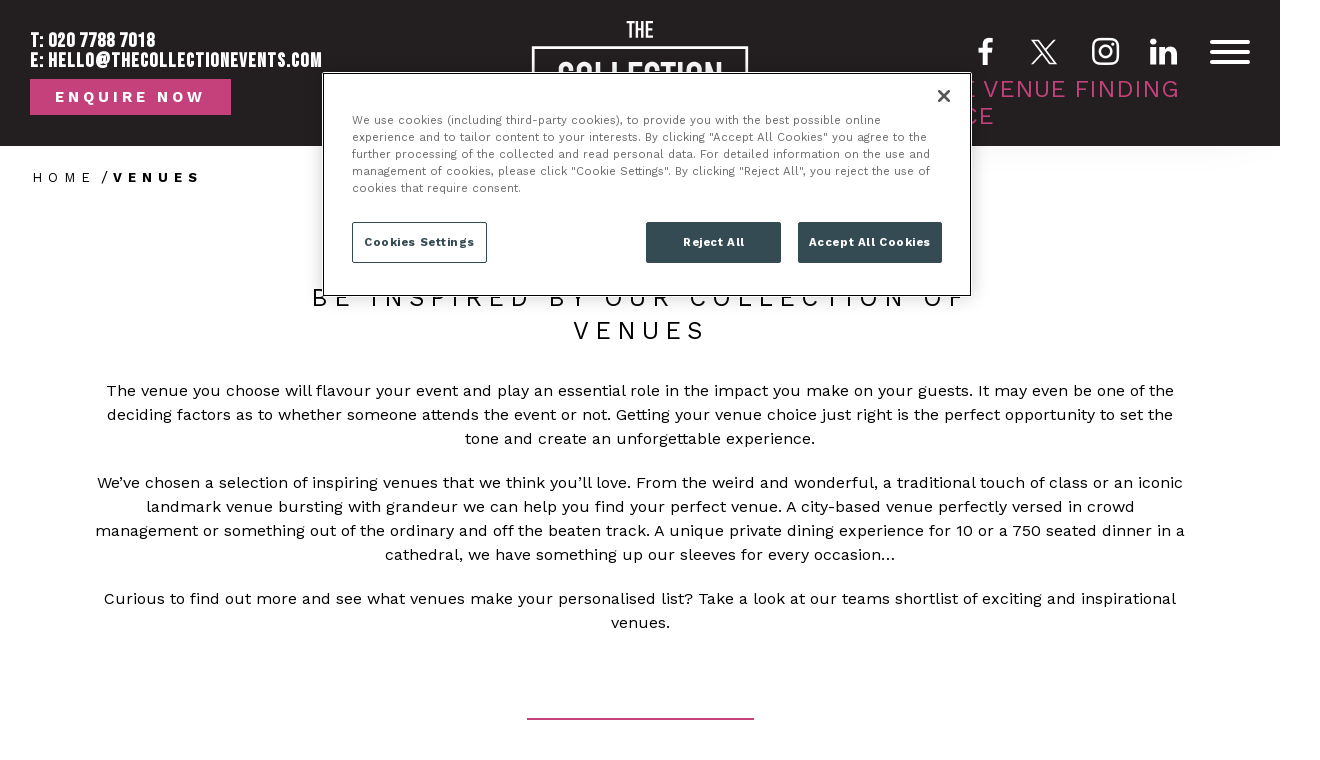

--- FILE ---
content_type: text/html; charset=UTF-8
request_url: https://thecollectionevents.com/venues/
body_size: 9584
content:

<!DOCTYPE html>
<!-- +++header -->
<html lang="en">
<head>
	<meta http-equiv="Content-Type" content="text/html; charset=utf-8"/>
	<meta http-equiv="x-ua-compatible" content="ie=edge">
	<meta name="viewport" content="width=device-width, initial-scale=1">

	<!-- Add manifest to add option to install on home screen -->
	<!--		<link rel="manifest" href="--><!--/manifest.json">-->

	<!-- ios -->
	<meta name="apple-mobile-web-app-capable" content="yes">
	<meta name="apple-mobile-web-app-status-bar-style" content="black">

	<!-- icon in the highest resolution we need it for -->
	<link rel="icon" sizes="192x192"
		  href="https://thecollectionevents.com/wp-content/themes/fanatic/assets/img/devices/tc-192x192.png"/>

	<!-- Favicon 32x32px -->
	<link rel="shortcut icon" sizes="32x32"
		  href="https://thecollectionevents.com/wp-content/themes/fanatic/assets/img/devices/tc-32x32.png">

	<!--  Multiple icons for Safari -->
	<link rel="apple-touch-icon" sizes="76x76"
		  href="https://thecollectionevents.com/wp-content/themes/fanatic/assets/img/devices/tc-76x76.png"/>
	<link rel="apple-touch-icon" sizes="120x120"
		  href="https://thecollectionevents.com/wp-content/themes/fanatic/assets/img/devices/tc-120x120.png"/>
	<link rel="apple-touch-icon" href="https://thecollectionevents.com/wp-content/themes/fanatic/assets/img/devices/tc-192x192.png"/>
	
<script>
	window.dataLayer = window.dataLayer || [];
	function gtag() {
		dataLayer.push(arguments);
	}
	gtag("consent", "default", {
		ad_personalization: "denied",
		ad_storage: "denied",
		ad_user_data: "denied",
		analytics_storage: "denied",
		functionality_storage: "denied",
		personalization_storage: "denied",
		security_storage: "granted",
		wait_for_update: 500,
	});
	gtag("set", "ads_data_redaction", true);
	gtag("set", "url_passthrough", true);
</script>



<!-- Global site tag (gtag.js) - Google Analytics -->
<script async src="https://www.googletagmanager.com/gtag/js?id=UA-122677122-1"></script>
<script>
  window.dataLayer = window.dataLayer || [];
  function gtag(){dataLayer.push(arguments);}
  gtag('js', new Date());
  gtag('config', 'UA-122677122-1');
</script>


	<!-- Google Tag Manager -->
	<script>
		(function(w, d, s, l, i) {
			w[l] = w[l] || [];
			w[l].push({
				'gtm.start': new Date().getTime(),
				event: 'gtm.js'
			});
			var f = d.getElementsByTagName(s)[0],
				j = d.createElement(s),
				dl = l != 'dataLayer' ? '&l=' + l : '';
			j.async = true;
			j.src =
				'https://www.googletagmanager.com/gtm.js?id=' + i + dl;
			f.parentNode.insertBefore(j, f);
		})(window, document, 'script', 'dataLayer', 'GTM-WB7C53Q');
	</script>
	<!-- End Google Tag Manager -->


<!-- OneTrust Cookies Consent Notice start for thecollectionevents.com -->
<!--<script type="text/javascript" src="https://cdn-ukwest.onetrust.com/consent/1165af82-dda8-463d-ad3c-c80fc3dfd3f6/OtAutoBlock.js" ></script>-->
<script src="https://cdn-ukwest.onetrust.com/scripttemplates/otSDKStub.js"  type="text/javascript" charset="UTF-8" data-domain-script="1165af82-dda8-463d-ad3c-c80fc3dfd3f6" ></script>
<script type="text/javascript">
function OptanonWrapper() { }
</script>
<!-- OneTrust Cookies Consent Notice end for thecollectionevents.com -->


	<!--  Browser theme colour schema -->
	<meta name="theme-color" content="#231F20">

	<meta http-equiv="x-dns-prefetch-control" content="on">
	<link rel="dns-prefetch" href="//www.google-analytics.com" />
	<!--link rel="dns-prefetch" href="//beta.phonewagon.com" /-->
	<link rel="dns-prefetch" href="//maps.googleapis.com" />
	<link rel="dns-prefetch" href="//static.hotjar.com" />
	<link rel="dns-prefetch" href="//www.googletagmaanger.com" /><meta name='robots' content='index, follow, max-image-preview:large, max-snippet:-1, max-video-preview:-1' />
	<style>img:is([sizes="auto" i], [sizes^="auto," i]) { contain-intrinsic-size: 3000px 1500px }</style>
	
	<!-- This site is optimized with the Yoast SEO plugin v26.6 - https://yoast.com/wordpress/plugins/seo/ -->
	<title>Venues Archive - The Collection Events</title>
	<meta name="description" content="Discover our collection of venues in London and the rest of the UK. From conferences to Christmas parties, awards ceremonies to weddings, we&#039;ve got the venue for any event." />
	<link rel="canonical" href="https://thecollectionevents.com/venues/" />
	<link rel="next" href="https://thecollectionevents.com/venues/page/2/" />
	<meta property="og:locale" content="en_US" />
	<meta property="og:type" content="website" />
	<meta property="og:title" content="Venues Archive - The Collection Events" />
	<meta property="og:description" content="Discover our collection of venues in London and the rest of the UK. From conferences to Christmas parties, awards ceremonies to weddings, we&#039;ve got the venue for any event." />
	<meta property="og:url" content="https://thecollectionevents.com/venues/" />
	<meta property="og:site_name" content="The Collection Events" />
	<meta name="twitter:card" content="summary_large_image" />
	<script type="application/ld+json" class="yoast-schema-graph">{"@context":"https://schema.org","@graph":[{"@type":"CollectionPage","@id":"https://thecollectionevents.com/venues/","url":"https://thecollectionevents.com/venues/","name":"Venues Archive - The Collection Events","isPartOf":{"@id":"https://thecollectionevents.com/#website"},"description":"Discover our collection of venues in London and the rest of the UK. From conferences to Christmas parties, awards ceremonies to weddings, we've got the venue for any event.","breadcrumb":{"@id":"https://thecollectionevents.com/venues/#breadcrumb"},"inLanguage":"en-US"},{"@type":"BreadcrumbList","@id":"https://thecollectionevents.com/venues/#breadcrumb","itemListElement":[{"@type":"ListItem","position":1,"name":"Home","item":"https://thecollectionevents.com/"},{"@type":"ListItem","position":2,"name":"Venues"}]},{"@type":"WebSite","@id":"https://thecollectionevents.com/#website","url":"https://thecollectionevents.com/","name":"The Collection Events","description":"The Collection Events","potentialAction":[{"@type":"SearchAction","target":{"@type":"EntryPoint","urlTemplate":"https://thecollectionevents.com/?s={search_term_string}"},"query-input":{"@type":"PropertyValueSpecification","valueRequired":true,"valueName":"search_term_string"}}],"inLanguage":"en-US"}]}</script>
	<!-- / Yoast SEO plugin. -->


<link rel='dns-prefetch' href='//cdnjs.cloudflare.com' />
<style id='safe-svg-svg-icon-style-inline-css' type='text/css'>
.safe-svg-cover{text-align:center}.safe-svg-cover .safe-svg-inside{display:inline-block;max-width:100%}.safe-svg-cover svg{fill:currentColor;height:100%;max-height:100%;max-width:100%;width:100%}

</style>
<link rel='stylesheet' id='main-style-css' href='https://thecollectionevents.com/wp-content/themes/fanatic/assets/css/style.css?ver=1755600953' type='text/css' media='all' />
<script type="text/javascript" src="https://thecollectionevents.com/wp-content/themes/fanatic/assets/vendor/jquery/jquery-3.3.1.min.js?ver=3.3.1" id="jquery-js"></script>
<script type="text/javascript" src="https://cdnjs.cloudflare.com/ajax/libs/magnific-popup.js/1.2.0/jquery.magnific-popup.min.js" id="magnific-script-js"></script>



	<!-- Hotjar Tracking Code for https://thecollectionevents.com/ -->
	<script>
			(function (h, o, t, j, a, r) {
				h.hj = h.hj || function () {
					(h.hj.q = h.hj.q || []).push(arguments)
				};
				h._hjSettings = {hjid: 1005128, hjsv: 6};
				a = o.getElementsByTagName('head')[0];
				r = o.createElement('script');
				r.async = 1;
				r.src = t + h._hjSettings.hjid + j + h._hjSettings.hjsv;
				a.appendChild(r);
			})(window, document, 'https://static.hotjar.com/c/hotjar-', '.js?sv=');
	</script>

</head>
<body class="archive post-type-archive post-type-archive-venues wp-theme-fanatic">

    <!-- Google Tag Manager (noscript) -->
    <noscript><iframe src="https://www.googletagmanager.com/ns.html?id=GTM-WB7C53Q" height="0" width="0" style="display:none;visibility:hidden"></iframe></noscript>
    <!-- End Google Tag Manager (noscript) -->


<header class="l-header">
	<div class="l-header__logo">
		<a href="https://thecollectionevents.com" class="btn">
			<svg class="main-logo" xmlns="http://www.w3.org/2000/svg" xmlns:xlink="http://www.w3.org/1999/xlink" x="0px" y="0px"
	 width="300" height="104" viewBox="-477.575 -389.323 626.609 301.295"
	 enable-background="new -477.575 -389.323 626.609 301.295" xml:space="preserve">
<path d="M-274.958-147.045v4.589h7.578v6.048h-7.578v4.735h7.99v6.047h-14.71v-27.466h14.71v6.047H-274.958z M-231.407-136.408
	l6.275-16.685h7.303l-11.04,27.467h-5.211l-10.87-27.467h7.303L-231.407-136.408z M-188.848-147.045v4.589h7.576v6.048h-7.576v4.735
	h7.987v6.047h-14.707v-27.466h14.707v6.047H-188.848z M-156.126-153.092h6.719l12.31,16.793h0.065v-16.793h6.719v27.466h-6.719
	l-12.306-16.83h-0.069v16.83h-6.719V-153.092z M-95.052-125.626h-6.72v-21.419h-5.554v-6.047h17.828v6.047h-5.554L-95.052-125.626z
	 M-52.29-146.026c-1.234-1.094-2.813-1.821-4.457-1.821c-1.234,0-2.88,0.765-2.88,2.295c0,1.603,1.815,2.222,2.983,2.622
	l1.711,0.547c3.603,1.128,6.381,3.06,6.381,7.503c0,2.733-0.62,5.538-2.677,7.396c-2.021,1.82-4.729,2.586-7.334,2.586
	c-3.259,0-6.446-1.165-9.087-3.133l2.88-5.756c1.681,1.567,3.666,2.842,5.965,2.842c1.577,0,3.259-0.838,3.259-2.77
	c0-2.002-2.642-2.694-4.081-3.132c-4.219-1.275-6.994-2.441-6.994-7.759c0-5.573,3.735-9.217,8.914-9.217
	c2.604,0,5.793,0.874,8.091,2.26L-52.29-146.026z"/>
	<path d="M149.035-159.75l-0.004-156.168l-626.605,0.011l0.002,78.072h-0.002l0.003,149.807l626.606-0.013V-159.75z M-164.269-95.977
	l-305.359,0.006l-0.002-63.779h0.002l-0.003-148.214l610.719-0.012l0.001,70.141h-0.001l0.002,141.852L-164.269-95.977
	L-164.269-95.977z M-194.954-382.733l0.001,42.274h7l-0.001-42.274h8.096v-6.589h-23.196v6.589H-194.954z M-169.768-340.459
	l-0.001-21.756h8.647v21.756h7l-0.001-48.864l-7,0.001l0.001,20.929h-8.647v-20.929h-7l0.001,48.863H-169.768z M-126.667-340.46
	l-0.001-7h-13.865v-14.344h12.084v-6.589h-12.084v-14.341h13.865v-6.589h-20.866l0.001,48.863H-126.667z"/>
	<path d="M-357.59-199.509c0,2.828-0.537,5.525-1.607,8.093c-1.07,2.571-2.548,4.818-4.432,6.743
	c-1.883,1.929-4.088,3.471-6.614,4.625c-2.526,1.157-5.245,1.735-8.158,1.735c-2.484,0.001-5.01-0.344-7.578-1.028
	c-2.538-0.668-4.903-1.872-6.936-3.531c-2.057-1.672-3.748-3.873-5.075-6.615c-1.328-2.742-1.99-6.209-1.99-10.407l-0.001-50.354
	c0-2.996,0.511-5.779,1.539-8.35c1.029-2.569,2.485-4.796,4.368-6.68c1.883-1.883,4.13-3.358,6.743-4.432
	c2.613-1.07,5.503-1.604,8.672-1.604c2.998,0,5.782,0.534,8.35,1.604c2.568,1.074,4.795,2.571,6.678,4.496
	c1.884,1.929,3.363,4.24,4.433,6.936c1.07,2.7,1.607,5.634,1.607,8.8v5.139h-13.103v-4.367c0-2.568-0.73-4.796-2.183-6.679
	c-1.459-1.883-3.426-2.828-5.911-2.828c-3.256,0-5.415,1.009-6.486,3.021c-1.073,2.012-1.607,4.558-1.607,7.643l0.001,46.758
	c0,2.655,0.579,4.879,1.736,6.678c1.158,1.797,3.23,2.697,6.229,2.697c0.855,0,1.778-0.148,2.764-0.45
	c0.99-0.303,1.908-0.805,2.697-1.475c0.813-0.685,1.475-1.626,1.989-2.829c0.514-1.195,0.771-2.696,0.771-4.493v-4.496h13.104
	V-199.509L-357.59-199.509z M-347.699-248.965c0-3.679,0.639-6.935,1.925-9.764c1.285-2.825,2.976-5.159,5.074-7
	c2.072-1.824,4.468-3.24,7.065-4.175c2.61-0.942,5.245-1.411,7.9-1.411c2.655,0,5.287,0.469,7.9,1.41
	c2.596,0.937,4.993,2.353,7.065,4.175c2.099,1.842,3.789,4.175,5.075,7.001c1.285,2.828,1.925,6.084,1.925,9.764l0.001,48.3
	c0,3.767-0.639,7.042-1.925,9.826c-1.285,2.783-2.976,5.097-5.074,6.936c-2.07,1.825-4.468,3.242-7.065,4.175
	c-2.613,0.942-5.245,1.414-7.9,1.414c-2.655,0-5.29-0.472-7.9-1.414c-2.599-0.931-4.996-2.348-7.065-4.175
	c-2.099-1.838-3.789-4.153-5.075-6.936c-1.285-2.783-1.925-6.058-1.925-9.825L-347.699-248.965z M-334.598-200.663
	c0,3.169,0.877,5.502,2.636,7c1.752,1.498,3.831,2.247,6.229,2.247c2.397-0.001,4.473-0.749,6.228-2.247
	c1.755-1.498,2.636-3.832,2.636-7l-0.001-48.301c0-3.169-0.881-5.503-2.636-7c-1.755-1.498-3.831-2.25-6.229-2.25
	c-2.397,0-4.477,0.752-6.228,2.25c-1.759,1.498-2.636,3.831-2.636,7L-334.598-200.663z M-292.211-270.547h13.104l0.001,78.358
	l25.947-0.001v13.104l-39.051,0.001L-292.211-270.547z M-244.683-270.548h13.104l0.001,78.358l25.946-0.001l0.002,13.104
	l-39.051,0.001L-244.683-270.548z M-197.157-270.549l39.05-0.001v12.333h-25.946v26.847l22.611-0.001v12.333h-22.611l0.001,26.847
	l25.947-0.001v13.104l-39.051,0.001L-197.157-270.549z M-108.004-199.514c0,2.829-0.533,5.525-1.606,8.093
	c-1.073,2.572-2.546,4.818-4.429,6.743c-1.902,1.938-4.147,3.506-6.621,4.625c-2.526,1.158-5.245,1.736-8.15,1.736
	c-2.488,0-5.015-0.344-7.579-1.029c-2.54-0.667-4.907-1.871-6.942-3.531c-2.051-1.672-3.747-3.873-5.071-6.615
	c-1.331-2.741-1.993-6.209-1.993-10.407l-0.002-50.354c0-2.995,0.515-5.779,1.543-8.35c1.028-2.568,2.481-4.795,4.371-6.679
	c1.877-1.883,4.127-3.359,6.743-4.432c2.609-1.071,5.502-1.604,8.672-1.604c2.995,0,5.778,0.533,8.35,1.603
	c2.564,1.074,4.789,2.572,6.679,4.497c1.884,1.928,3.355,4.239,4.43,6.935c1.073,2.7,1.606,5.635,1.606,8.801v5.139h-13.1v-4.368
	c0-2.568-0.733-4.795-2.187-6.678c-1.459-1.884-3.426-2.829-5.907-2.829c-3.259,0-5.419,1.01-6.493,3.021
	c-1.066,2.013-1.6,4.558-1.6,7.643l0.001,46.758c0,2.655,0.579,4.879,1.729,6.679c1.157,1.797,3.233,2.697,6.235,2.697
	c0.854,0,1.774-0.148,2.758-0.45c0.991-0.303,1.909-0.805,2.699-1.476c0.811-0.685,1.479-1.626,1.993-2.828
	c0.514-1.196,0.771-2.697,0.771-4.493l-0.001-4.497h13.101V-199.514L-108.004-199.514z M-88.741-258.219h-15.158v-12.332
	l43.415-0.001l0.001,12.333h-15.158l0.002,79.129l-13.101,0.001L-88.741-258.219z M-54.312-270.552h13.101v91.462h-13.101V-270.552z
	 M-29.268-248.97c0-3.68,0.643-6.937,1.928-9.765c1.286-2.825,2.977-5.159,5.071-7c2.074-1.823,4.473-3.239,7.071-4.175
	c2.609-0.942,5.239-1.411,7.894-1.411c2.655,0,5.289,0.469,7.9,1.41c2.598,0.936,4.996,2.352,7.07,4.175
	c2.096,1.842,3.787,4.175,5.072,7.001c1.286,2.828,1.929,6.084,1.929,9.764l0.001,48.3c0,3.767-0.643,7.042-1.929,9.826
	c-1.285,2.783-2.976,5.097-5.071,6.936c-2.071,1.826-4.471,3.243-7.07,4.175c-2.611,0.94-5.246,1.414-7.9,1.414
	c-2.655,0-5.284-0.474-7.894-1.414c-2.6-0.932-5-2.348-7.071-4.175c-2.096-1.838-3.786-4.152-5.071-6.936
	c-1.286-2.783-1.929-6.058-1.929-9.825L-29.268-248.97z M-16.16-200.67c0,3.169,0.874,5.502,2.629,7
	c1.755,1.498,3.831,2.247,6.229,2.247c2.397,0,4.474-0.749,6.235-2.247c1.754-1.498,2.629-3.832,2.629-7l-0.001-48.301
	c0-3.169-0.875-5.503-2.63-7c-1.761-1.498-3.837-2.25-6.235-2.25c-2.397,0-4.474,0.752-6.229,2.25c-1.755,1.498-2.629,3.831-2.629,7
	L-16.16-200.67z M25.711-270.553h12.592l19.781,55.105h0.257l-0.001-55.107h13.099l0.003,91.46l-12.329,0.001l-20.038-54.979h-0.257
	l0.001,54.979H25.713L25.711-270.553z"/>
</svg>


<figure>
	<svg class="cls-1" xmlns="http://www.w3.org/2000/svg" width="160" height="50" viewBox="168.3 239.2 259.7 266.6">
		<path d="M326.5 401.4v7.4a27 27 0 0 1-2.1 10.7c-2.9 6.7-8.1 12-14.7 15.1a24.4 24.4 0 0 1-10.8 2.3 39 39 0 0 1-10-1.3 24.6 24.6 0 0 1-16-13.6 31 31 0 0 1-2.5-13.7v-66.5c0-4 .6-7.7 2-11A26 26 0 0 1 287 316a30 30 0 0 1 11.5-2 26.3 26.3 0 0 1 25.8 17.1 32 32 0 0 1 2 11.7v6.8h-17.1v-5.8c0-3.4-1-6.4-3-8.9a9.4 9.4 0 0 0-7.8-3.7c-4.3 0-7.1 1.3-8.6 4-1.4 2.7-2 6-2 10.1v62c0 3.5.7 6.4 2.2 8.8 1.5 2.4 4.3 3.6 8.3 3.6 2.6 0 5.2-1 7.3-2.6 1-.9 1.8-2 2.5-3.7a15 15 0 0 0 1-6v-6h17.4-.1z"/>
		<path d="M427.9 505.7H168.3V239.2H428v266.6h-.1zm-250-9.7h240.4V249H177.9v247z"/>
	</svg>
</figure>
		</a>
	</div>
	<div class="l-header-content">
	<div class="enquire-header">

						<span class="telephone">T: <a
							href="tel:020 7788 7018">020 7788 7018</a></span>
				<a class="mobile-telephone" href="tel:020 7788 7018"><i></i></a>
							<span class="email">E: <a
					href="mailto:hello@thecollectionevents.com" >hello@thecollectionevents.com</a></span>
				<a href="tel:hello@thecollectionevents.com?subject=Enquiry from The Collection by WSH website"><i></i></a>
				<span><a class="button enquire"
					href="https://thecollectionevents.com/contact-us">Enquire Now</a></span>
					</div>

		<div class="social-header">
			<div class="inner-social-header">
				

					<div class="social-icon"><a href="https://www.facebook.com/collectioneventswsh/" target="_blank"><i class="icon-facebook"></i></a></div>
							<div class="social-icon"><a href="https://www.twitter.com/collectionwsh" target="_blank"><i class="icon-twitter"></i></a></div>
							<div class="social-icon"><a href="https://www.instagram.com/collectioneventswsh/?hl=en" target="_blank"><i class="icon-instagram"></i></a></div>
							<div class="social-icon"><a href="https://www.linkedin.com/company/the-collection-by-wsh/" target="_blank"><i class="icon-linkedin"></i></a></div>
							<div class="burger-menu">
					<button id="hamburger" class="hamburger hamburger--squeeze" type="button">
						<span class="hamburger-box">
							<span class="hamburger-inner"></span>
						</span>
					</button>
				</div>
			</div>
			<div class="inner-social-header strap">
				<i class="strap-line">A free venue finding service</i>
			</div>
		</div>
	</div>
</header>
<div id="menu-side" class="menu-side">
	<div class="social-side">
		<div class="social-icons">

	
</div>
	</div>
	<div class="side-menu">
		<div class="l-constrained">
			<ul id="menu-primary-menu" class="nav nav--header hvr--nav"><li id="menu-item-4285" class="menu-item menu-item-type-custom menu-item-object-custom menu-item-4285"><a href="/venue-event/">Venues by Event</a></li>
<li id="menu-item-10552" class="menu-item menu-item-type-custom menu-item-object-custom menu-item-10552"><a href="https://thecollectionevents.com/venue-hire/">Venues by Location</a></li>
<li id="menu-item-14409" class="menu-item menu-item-type-post_type menu-item-object-page menu-item-14409"><a href="https://thecollectionevents.com/eventmanagementservice/">Event Management</a></li>
<li id="menu-item-7798" class="menu-item menu-item-type-post_type menu-item-object-page menu-item-7798"><a href="https://thecollectionevents.com/contact-us/">Contact us</a></li>
<li id="menu-item-1596" class="menu-item menu-item-type-post_type menu-item-object-page menu-item-1596"><a href="https://thecollectionevents.com/about-us/">About Us</a></li>
<li id="menu-item-1687" class="menu-item menu-item-type-custom menu-item-object-custom menu-item-1687"><a href="/news/">News</a></li>
</ul>		</div>
	</div>
</div>


<div class="l-constrained--main">
	
<div class="breadcrumbs-wrapper">
	<p id="breadcrumbs"><span><span><a href="https://thecollectionevents.com/">Home</a></span> / <span class="breadcrumb_last" aria-current="page">Venues</span></span></p></div>

	<div class="general-content-block center-wrapper block-spacing no-top-spacing inspiration">
		<h1 class="h1">venues</h1>
		<h2 class="h3">BE INSPIRED BY OUR COLLECTION OF VENUES</h3>
	</div>
	<div class="general-content-block center-wrapper block-spacing inspiration">
	<p><span style="font-weight: 400;">The venue you choose will flavour your event and play an essential role in the impact you make on your guests. It may even be one of the deciding factors as to whether someone attends the event or not. Getting your venue choice just right is the perfect opportunity to set the tone and create an unforgettable experience. </span></p>
<p><span style="font-weight: 400;">We’ve chosen a selection of inspiring venues that we think you’ll love. From the weird and wonderful, a traditional touch of class or an iconic landmark venue bursting with grandeur we can help you find your perfect venue. A city-based venue perfectly versed in crowd management or something out of the ordinary and off the beaten track. A unique private dining experience for 10 or a 750 seated dinner in a cathedral, we have something up our sleeves for every occasion&#8230;</span></p>
<p><span style="font-weight: 400;">Curious to find out more and see what venues make your personalised list? </span><span style="font-weight: 400;">Take a look at our teams shortlist of exciting and inspirational venues. </span></p>
<p>&nbsp;</p>
	</div>
	<div class="general-content-block center-wrapper block-spacing no-top-spacing">
		<a href="mailto:hello@thecollection.com?subject=Enquiry from The Collection by WSH website"><div class="button alt">Enquire Now</div></a>
	</div>
	<div class="negative-margin inspiration-list page-section">
		<ul class="pure-g">
							<li class="pure-u-1-2 pure-u-md-1-3">
					<div class="column-padding">
						<a href='https://thecollectionevents.com/venues/stationers-hall/'>
							<div class="box-overlay th-block-b"><h3 class="h1">Stationers' Hall</h3></div>
							<div class="img-wrapper">
								<img class="b-lazy" data-src="https://thecollectionevents.com/wp-content/uploads/2019/04/aa-stationers-hall-450x450.jpg" src="https://thecollectionevents.com/wp-content/uploads/2019/04/aa-stationers-hall-450x450.jpg" title=""/>
							</div>
						</a>
					</div>
				</li>
			
							<li class="pure-u-1-2 pure-u-md-1-3">
					<div class="column-padding">
						<a href='https://thecollectionevents.com/venues/30-euston-square/'>
							<div class="box-overlay th-block-b"><h3 class="h1">30 Euston Square</h3></div>
							<div class="img-wrapper">
								<img class="b-lazy" data-src="https://thecollectionevents.com/wp-content/uploads/2020/03/30-Euston-Square-Venue-Hire-450x450.jpg" src="https://thecollectionevents.com/wp-content/uploads/2020/03/30-Euston-Square-Venue-Hire-450x450.jpg" title=""/>
							</div>
						</a>
					</div>
				</li>
			
							<li class="pure-u-1-2 pure-u-md-1-3">
					<div class="column-padding">
						<a href='https://thecollectionevents.com/venues/ishvenues/'>
							<div class="box-overlay th-block-b"><h3 class="h1">ISH Venues London</h3></div>
							<div class="img-wrapper">
								<img class="b-lazy" data-src="https://thecollectionevents.com/wp-content/uploads/2018/07/Venue-1-Banquet-450x450.jpg" src="https://thecollectionevents.com/wp-content/uploads/2018/07/Venue-1-Banquet-450x450.jpg" title=""/>
							</div>
						</a>
					</div>
				</li>
			
							<li class="pure-u-1-2 pure-u-md-1-3">
					<div class="column-padding">
						<a href='https://thecollectionevents.com/venues/searcys-at-the-gherkin/'>
							<div class="box-overlay th-block-b"><h3 class="h1">Searcys at The Gherkin</h3></div>
							<div class="img-wrapper">
								<img class="b-lazy" data-src="https://thecollectionevents.com/wp-content/uploads/2020/08/Searcys-Gherkin-external-evening-450x450.jpg" src="https://thecollectionevents.com/wp-content/uploads/2020/08/Searcys-Gherkin-external-evening-450x450.jpg" title=""/>
							</div>
						</a>
					</div>
				</li>
			
							<li class="pure-u-1-2 pure-u-md-1-3">
					<div class="column-padding">
						<a href='https://thecollectionevents.com/venues/the-view/'>
							<div class="box-overlay th-block-b"><h3 class="h1">The View at The Royal College of Surgeons</h3></div>
							<div class="img-wrapper">
								<img class="b-lazy" data-src="https://thecollectionevents.com/wp-content/uploads/2021/06/553080_438-450x450.jpg" src="https://thecollectionevents.com/wp-content/uploads/2021/06/553080_438-450x450.jpg" title=""/>
							</div>
						</a>
					</div>
				</li>
			
							<li class="pure-u-1-2 pure-u-md-1-3">
					<div class="column-padding">
						<a href='https://thecollectionevents.com/venues/116-pall-mall/'>
							<div class="box-overlay th-block-b"><h3 class="h1">116 Pall Mall</h3></div>
							<div class="img-wrapper">
								<img class="b-lazy" data-src="https://thecollectionevents.com/wp-content/uploads/2019/04/IODX-54-450x450.jpg" src="https://thecollectionevents.com/wp-content/uploads/2019/04/IODX-54-450x450.jpg" title=""/>
							</div>
						</a>
					</div>
				</li>
			
			
		</ul>
	</div>
	<div class="general-content-block center-wrapper block-spacing inspiration">
		</div>
	<div class="negative-margin inspiration-list">
		<ul class="pure-g venues-list">
								<li class="pure-u-1-2 pure-u-md-1-3">
						<div class="column-padding">
							<a href='https://thecollectionevents.com/venues/london-zoo/'>
								<div class="box-overlay center-title"><h3 class="h1">London Zoo</h3></div>
								<div class="img-wrapper">
									<img class="b-lazy" data-src="https://thecollectionevents.com/wp-content/uploads/2025/11/Penguin_Beach_animal-450x450.jpg" src="https://thecollectionevents.com/wp-content/uploads/2025/11/Penguin_Beach_animal-450x450.jpg" title=""/>
								</div>
							</a>
						</div>
				</li>
									<li class="pure-u-1-2 pure-u-md-1-3">
						<div class="column-padding">
							<a href='https://thecollectionevents.com/venues/mimi-mei-fair/'>
								<div class="box-overlay center-title"><h3 class="h1">Mimi Mei Fair</h3></div>
								<div class="img-wrapper">
									<img class="b-lazy" data-src="https://thecollectionevents.com/wp-content/uploads/2025/11/Restaurant-Mayfair-Chinese-Seafood-Meat-Vegetarian-Opulent-Dining-450x450.jpg" src="https://thecollectionevents.com/wp-content/uploads/2025/11/Restaurant-Mayfair-Chinese-Seafood-Meat-Vegetarian-Opulent-Dining-450x450.jpg" title=""/>
								</div>
							</a>
						</div>
				</li>
									<li class="pure-u-1-2 pure-u-md-1-3">
						<div class="column-padding">
							<a href='https://thecollectionevents.com/venues/bombay-bustle/'>
								<div class="box-overlay center-title"><h3 class="h1">Bombay Bustle</h3></div>
								<div class="img-wrapper">
									<img class="b-lazy" data-src="https://thecollectionevents.com/wp-content/uploads/2025/11/andy-hayler-bombay-bustle-outside-w709-h532-450x450.jpg" src="https://thecollectionevents.com/wp-content/uploads/2025/11/andy-hayler-bombay-bustle-outside-w709-h532-450x450.jpg" title=""/>
								</div>
							</a>
						</div>
				</li>
									<li class="pure-u-1-2 pure-u-md-1-3">
						<div class="column-padding">
							<a href='https://thecollectionevents.com/venues/nipotina/'>
								<div class="box-overlay center-title"><h3 class="h1">Nipotina</h3></div>
								<div class="img-wrapper">
									<img class="b-lazy" data-src="https://thecollectionevents.com/wp-content/uploads/2025/11/20251003_130919-450x450.webp" src="https://thecollectionevents.com/wp-content/uploads/2025/11/20251003_130919-450x450.webp" title=""/>
								</div>
							</a>
						</div>
				</li>
									<li class="pure-u-1-2 pure-u-md-1-3">
						<div class="column-padding">
							<a href='https://thecollectionevents.com/venues/strand-palace-hotel/'>
								<div class="box-overlay center-title"><h3 class="h1">Strand Palace Hotel</h3></div>
								<div class="img-wrapper">
									<img class="b-lazy" data-src="https://thecollectionevents.com/wp-content/uploads/2025/11/LEICESTER_SQ_cam2-450x450.jpg" src="https://thecollectionevents.com/wp-content/uploads/2025/11/LEICESTER_SQ_cam2-450x450.jpg" title=""/>
								</div>
							</a>
						</div>
				</li>
									<li class="pure-u-1-2 pure-u-md-1-3">
						<div class="column-padding">
							<a href='https://thecollectionevents.com/venues/kindred/'>
								<div class="box-overlay center-title"><h3 class="h1">Kindred</h3></div>
								<div class="img-wrapper">
									<img class="b-lazy" data-src="https://thecollectionevents.com/wp-content/uploads/2025/11/Kindred-Interiors-208-450x450.jpg" src="https://thecollectionevents.com/wp-content/uploads/2025/11/Kindred-Interiors-208-450x450.jpg" title=""/>
								</div>
							</a>
						</div>
				</li>
							
		</ul>
	</div>
</div>

<div style="margin:20px;" class="show-more-btn general-content-block center-wrapper block-spacing no-top-spacing">
	<a href="#"><div class="button alt">Show More</div></a>
</div>


<!-- +++footer -->
<div class="footer-block">

</div><footer class="l-footer">

	<div class="l-footer--main l-constrained">

		<div class="footer-enquire">

							<span class="footer-email">Email: <a href="mailto:hello@thecollectionevents.com?subject=Enquiry from The Collection by WSH website">hello@thecollectionevents.com</a></span>
			
							<span>T: <a href="tel:020 7788 7018">020 7788 7018</a></span>
			
		</div>
		<div class="footer-menu">
			<span class="collection-footer">&copy; The Collection 2025</span>
			<ul id="menu-footer-menu" class="nav nav--footer hvr--nav"><li id="menu-item-963" class="menu-item menu-item-type-post_type menu-item-object-page menu-item-963"><a href="https://thecollectionevents.com/terms-conditions/">T &#038; C</a></li>
<li id="menu-item-25510" class="menu-item menu-item-type-custom menu-item-object-custom menu-item-25510"><a target="_blank" href="https://searcys.co.uk/privacy-policy/">Privacy Policy</a></li>
<li id="menu-item-25516" class="menu-item menu-item-type-post_type menu-item-object-page menu-item-25516"><a href="https://thecollectionevents.com/cookie-policy/">Cookie Policy</a></li>
</ul>
		</div>

		<div class="footer-social">
			

					<div class="social-icon"><a href="https://www.facebook.com/collectioneventswsh/" target="_blank"><i class="icon-facebook"></i></a></div>
							<div class="social-icon"><a href="https://www.twitter.com/collectionwsh" target="_blank"><i class="icon-twitter"></i></a></div>
							<div class="social-icon"><a href="https://www.instagram.com/collectioneventswsh/?hl=en" target="_blank"><i class="icon-instagram"></i></a></div>
							<div class="social-icon"><a href="https://www.linkedin.com/company/the-collection-by-wsh/" target="_blank"><i class="icon-linkedin"></i></a></div>
					</div>
	</div>
        <div class="popUp c-modal--popup mfp-hide ">
        <div class="lg-flex relative">
                            <div class="imageDiv">
                    <picture>
                        <source
                            media="(min-width: 900px)"
                            srcset="https://thecollectionevents.com/wp-content/uploads/2025/10/Liz_Isles_Photography_SearcysBubblyShow25-56.jpg">
                        <source
                            media="(min-width: 600px)"
                            srcset="https://thecollectionevents.com/wp-content/uploads/2025/10/Liz_Isles_Photography_SearcysBubblyShow25-56.jpg">
                        <img class="fakeBGimage" alt="Liz_Isles_Photography_SearcysBubblyShow25-56" loading="lazy"
                             src="https://thecollectionevents.com/wp-content/uploads/2025/10/Liz_Isles_Photography_SearcysBubblyShow25-56.jpg">
                    </picture>
                </div>
            
            <div class="textCont min-width-half">
                                    <h2 class="h2">WIN 2 TICKETS TO THE BUBBLY SHOW!</h2>
                
                                    <p><p>Book an event over £10,000 + VAT with The Collection Events <span style="text-decoration: underline;"><strong>by the end of 2025</strong></span> and experience The Bubbly Show!</p>
<p>In celebration of World Champagne Day, <strong>The Bubbly Show by Searcys</strong> is returning on <strong>Friday 6th and Saturday 7th March 2026</strong> to the distinguished <strong>10-11 Carlton House Terrace.</strong></p>
<p>For bookings over £5,000 + VAT, receive <strong>a bottle of Searcys Champagne</strong> instead.</p>
<p>Terms &amp; conditions: new bookings only, taking place before the end of 2025. Value must exceed £10,000 + VAT.</p>
</p>
                
                            </div>

        </div>
    </div>

    <!--script type="text/javascript" src="https://beta.phonewagon.com/DynamicNumbers/b5e54e71-bf78-4ab8-a1e0-430ebebe8097/88/9/pw_dns.js"></script-->
	<script type="speculationrules">
{"prefetch":[{"source":"document","where":{"and":[{"href_matches":"\/*"},{"not":{"href_matches":["\/wp-*.php","\/wp-admin\/*","\/wp-content\/uploads\/*","\/wp-content\/*","\/wp-content\/plugins\/*","\/wp-content\/themes\/fanatic\/*","\/*\\?(.+)"]}},{"not":{"selector_matches":"a[rel~=\"nofollow\"]"}},{"not":{"selector_matches":".no-prefetch, .no-prefetch a"}}]},"eagerness":"conservative"}]}
</script>
<script type="text/javascript" src="https://thecollectionevents.com/wp-content/themes/fanatic/assets/vendor/blazy/blazy.min.js?ver=1.8.2" id="blazy-scripts-js"></script>
<script type="text/javascript" id="theme-scripts-js-extra">
/* <![CDATA[ */
var ajax_data = {"ajax_url":"https:\/\/thecollectionevents.com\/wp-admin\/admin-ajax.php"};
/* ]]> */
</script>
<script type="text/javascript" src="https://thecollectionevents.com/wp-content/themes/fanatic/assets/js/script-min.js?ver=1754387639" id="theme-scripts-js"></script>
<script type="text/javascript" id="load-more-js-extra">
/* <![CDATA[ */
var loadMore = {"ajaxurl":"https:\/\/thecollectionevents.com\/wp-admin\/admin-ajax.php"};
/* ]]> */
</script>
<script type="text/javascript" src="https://thecollectionevents.com/wp-content/themes/fanatic/assets/js/load-more.js?ver=1.0" id="load-more-js"></script>
</footer>

</body>
</html>






--- FILE ---
content_type: text/css
request_url: https://thecollectionevents.com/wp-content/themes/fanatic/assets/css/style.css?ver=1755600953
body_size: 50002
content:
@charset "UTF-8";@import url(https://fonts.googleapis.com/css2?family=Bebas+Neue&family=Work+Sans:ital,wght@0,400;0,700;1,400;1,700&display=swap);.clearfix:after:after{display:block;visibility:hidden;clear:both;height:0;content:" "}.popUp{position:relative;width:100%;background-color:#fff;max-width:500px;margin:auto}@media (min-width:1024px){.popUp{max-width:1000px;width:1000px}}.relative{position:relative}.imageDiv{min-height:150px}.imageDiv img{width:100%;height:100%;object-fit:cover}@media (min-width:1024px){.imageDiv{flex-basis:50%;min-height:250px}}@media (min-width:1024px){.lg-flex{display:flex}}.textCont{padding:1.25rem;text-align:center;display:flex;flex-direction:column;justify-content:start;max-height:50vh;overflow-y:scroll}.textCont .h2{text-align:left;line-height:inherit;margin-bottom:1.5rem}@media screen and (max-width:1024px){.textCont .h2{text-align:center}}.textCont p{margin-bottom:1rem}.textCont .button{margin-top:1rem!important;padding:.75rem 2rem!important}@media (min-width:1024px){.textCont{padding:3rem;text-align:left}.min-width-half{flex-basis:50%}}.popupBtn{margin-bottom:1rem;margin-top:1.5rem}@media (min-width:1024px){.popupBtn{margin-bottom:0}}.mfp-bg{top:0;left:0;width:100%;height:100%;z-index:1042;overflow:hidden;position:fixed;background:#0b0b0b;opacity:.8}.mfp-wrap{top:0;left:0;width:100%;height:100%;z-index:1043;position:fixed;outline:0!important;-webkit-backface-visibility:hidden}.mfp-container{text-align:center;position:absolute;width:100%;height:100%;left:0;top:0;padding:0 8px;box-sizing:border-box}.mfp-container:before{content:"";display:inline-block;height:100%;vertical-align:middle}.mfp-align-top .mfp-container:before{display:none}.mfp-content{position:relative;display:inline-block;vertical-align:middle;margin:0 auto;text-align:left;z-index:1045}.mfp-ajax-holder .mfp-content,.mfp-inline-holder .mfp-content{width:100%;cursor:auto}.mfp-ajax-cur{cursor:progress}.mfp-zoom-out-cur,.mfp-zoom-out-cur .mfp-image-holder .mfp-close{cursor:-moz-zoom-out;cursor:-webkit-zoom-out;cursor:zoom-out}.mfp-zoom{cursor:pointer;cursor:-webkit-zoom-in;cursor:-moz-zoom-in;cursor:zoom-in}.mfp-auto-cursor .mfp-content{cursor:auto}.mfp-arrow,.mfp-close,.mfp-counter,.mfp-preloader{-webkit-user-select:none;-moz-user-select:none;user-select:none}.mfp-loading.mfp-figure{display:none}.mfp-hide{display:none!important}.mfp-preloader{color:#ccc;position:absolute;top:50%;width:auto;text-align:center;margin-top:-.8em;left:8px;right:8px;z-index:1044}.mfp-preloader a{color:#ccc}.mfp-preloader a:hover{color:#fff}.mfp-s-ready .mfp-preloader{display:none}.mfp-s-error .mfp-content{display:none}button.mfp-arrow,button.mfp-close{overflow:visible;cursor:pointer;background:0 0;border:0;-webkit-appearance:none;display:block;outline:0;padding:0;z-index:1046;box-shadow:none;touch-action:manipulation}button::-moz-focus-inner{padding:0;border:0}.mfp-close{width:90px;height:30px;position:absolute;right:0;top:-40px;text-decoration:none;text-align:center;opacity:.65;padding:0 0 18px 10px;font-style:normal;font-size:28px;text-transform:uppercase}.mfp-close span{padding-left:30px;font-size:1rem;color:#fff}.mfp-close::after,.mfp-close::before{position:absolute;left:15px;top:12px;content:" ";height:16px;width:1px;background-color:#fff}.mfp-close::after{-webkit-transform:rotate(-45deg);-ms-transform:rotate(-45deg);transform:rotate(-45deg)}.mfp-close::before{-webkit-transform:rotate(45deg);-ms-transform:rotate(45deg);transform:rotate(45deg)}.mfp-close:focus,.mfp-close:hover{opacity:1}.mfp-close-btn-in .mfp-close{color:#333}.mfp-iframe-holder .mfp-close,.mfp-image-holder .mfp-close{color:#fff;right:-6px;text-align:right;padding-right:6px;width:100%}.mfp-counter{position:absolute;top:0;right:0;color:#ccc;font-size:12px;line-height:18px;white-space:nowrap}.mfp-arrow{position:absolute;opacity:.65;margin:0;top:50%;margin-top:-55px;padding:0;width:90px;height:110px;-webkit-tap-highlight-color:transparent}.mfp-arrow:active{margin-top:-54px}.mfp-arrow:focus,.mfp-arrow:hover{opacity:1}.mfp-arrow:after,.mfp-arrow:before{content:"";display:block;width:0;height:0;position:absolute;left:0;top:0;margin-top:35px;margin-left:35px;border:medium inset transparent}.mfp-arrow:after{border-top-width:13px;border-bottom-width:13px;top:8px}.mfp-arrow:before{border-top-width:21px;border-bottom-width:21px;opacity:.7}.mfp-arrow-left{left:0}.mfp-arrow-left:after{border-right:17px solid #fff;margin-left:31px}.mfp-arrow-left:before{margin-left:25px;border-right:27px solid #3f3f3f}.mfp-arrow-right{right:0}.mfp-arrow-right:after{border-left:17px solid #fff;margin-left:39px}.mfp-arrow-right:before{border-left:27px solid #3f3f3f}.mfp-iframe-holder{padding-top:40px;padding-bottom:40px}.mfp-iframe-holder .mfp-content{line-height:0;width:100%;max-width:900px}.mfp-iframe-holder .mfp-close{top:-40px}.mfp-iframe-scaler{width:100%;height:0;overflow:hidden;padding-top:56.25%}.mfp-iframe-scaler iframe{position:absolute;display:block;top:0;left:0;width:100%;height:100%;box-shadow:0 0 8px rgba(0,0,0,.6);background:#000}img.mfp-img{width:auto;max-width:100%;height:auto;display:block;line-height:0;box-sizing:border-box;padding:40px 0 40px;margin:0 auto}.mfp-figure{line-height:0}.mfp-figure:after{content:"";position:absolute;left:0;top:40px;bottom:40px;display:block;right:0;width:auto;height:auto;z-index:-1;box-shadow:0 0 8px rgba(0,0,0,.6);background:#444}.mfp-figure small{color:#bdbdbd;display:block;font-size:12px;line-height:14px}.mfp-figure figure{margin:0}.mfp-bottom-bar{margin-top:-36px;position:absolute;top:100%;left:0;width:100%;cursor:auto}.mfp-title{text-align:left;line-height:18px;color:#f3f3f3;word-wrap:break-word;padding-right:36px}.mfp-image-holder .mfp-content{max-width:100%}.mfp-gallery .mfp-image-holder .mfp-figure{cursor:pointer}@media screen and (max-width:800px) and (orientation:landscape),screen and (max-height:300px){.mfp-img-mobile .mfp-image-holder{padding-left:0;padding-right:0}.mfp-img-mobile img.mfp-img{padding:0}.mfp-img-mobile .mfp-figure:after{top:0;bottom:0}.mfp-img-mobile .mfp-figure small{display:inline;margin-left:5px}.mfp-img-mobile .mfp-bottom-bar{background:rgba(0,0,0,.6);bottom:0;margin:0;top:auto;padding:3px 5px;position:fixed;box-sizing:border-box}.mfp-img-mobile .mfp-bottom-bar:empty{padding:0}.mfp-img-mobile .mfp-counter{right:5px;top:3px}.mfp-img-mobile .mfp-close{top:0;right:0;width:35px;height:35px;line-height:35px;background:rgba(0,0,0,.6);position:fixed;text-align:center;padding:0}}@media all and (max-width:900px){.mfp-arrow{-webkit-transform:scale(.75);transform:scale(.75)}.mfp-arrow-left{-webkit-transform-origin:0;transform-origin:0}.mfp-arrow-right{-webkit-transform-origin:100%;transform-origin:100%}.mfp-container{padding-left:6px;padding-right:6px}}.slick-slider{position:relative;display:block;box-sizing:border-box;-webkit-touch-callout:none;-webkit-user-select:none;-khtml-user-select:none;-moz-user-select:none;-ms-user-select:none;user-select:none;-ms-touch-action:pan-y;touch-action:pan-y;-webkit-tap-highlight-color:transparent}.slick-list{position:relative;overflow:hidden;display:block;margin:0;padding:0}.slick-list:focus{outline:0}.slick-list.dragging{cursor:pointer;cursor:hand}.slick-slider .slick-list,.slick-slider .slick-track{-webkit-transform:translate3d(0,0,0);-moz-transform:translate3d(0,0,0);-ms-transform:translate3d(0,0,0);-o-transform:translate3d(0,0,0);transform:translate3d(0,0,0)}.slick-track{position:relative;left:0;top:0;display:block;margin-left:auto;margin-right:auto}.slick-track:after,.slick-track:before{content:"";display:table}.slick-track:after{clear:both}.slick-loading .slick-track{visibility:hidden}.slick-slide{float:left;height:100%;min-height:1px;display:none}[dir=rtl] .slick-slide{float:right}.slick-slide img{display:block}.slick-slide.slick-loading img{display:none}.slick-slide.dragging img{pointer-events:none}.slick-initialized .slick-slide{display:block}.slick-loading .slick-slide{visibility:hidden}.slick-vertical .slick-slide{display:block;height:auto;border:1px solid transparent}.slick-arrow.slick-hidden{display:none}.slick-next,.slick-prev{position:absolute;display:block;height:20px;width:20px;line-height:0;font-size:0;cursor:pointer;background:0 0;color:transparent;top:50%;-webkit-transform:translate(0,-50%);-ms-transform:translate(0,-50%);transform:translate(0,-50%);padding:0;border:none;outline:0}.slick-next:focus,.slick-next:hover,.slick-prev:focus,.slick-prev:hover{outline:0;background:0 0;color:transparent}.slick-next:focus:before,.slick-next:hover:before,.slick-prev:focus:before,.slick-prev:hover:before{opacity:1}.slick-next.slick-disabled:before,.slick-prev.slick-disabled:before{opacity:.25}.slick-next:before,.slick-prev:before{font-family:slick;font-size:20px;line-height:1;color:#fff;opacity:.75;-webkit-font-smoothing:antialiased;-moz-osx-font-smoothing:grayscale}.slick-prev{left:-25px}[dir=rtl] .slick-prev{left:auto;right:-25px}.slick-prev:before{content:"←"}[dir=rtl] .slick-prev:before{content:"→"}.slick-next{right:-25px}[dir=rtl] .slick-next{left:-25px;right:auto}.slick-next:before{content:"→"}[dir=rtl] .slick-next:before{content:"←"}.slick-dotted.slick-slider{margin-bottom:30px}.slick-dots{position:absolute;bottom:-25px;list-style:none;display:block;text-align:center;padding:0;margin:0;width:100%}.slick-dots li{position:relative;display:inline-block;height:20px;width:20px;margin:0 5px;padding:0;cursor:pointer}.slick-dots li button{border:0;background:0 0;display:block;height:20px;width:20px;outline:0;line-height:0;font-size:0;color:transparent;padding:5px;cursor:pointer}.slick-dots li button:focus,.slick-dots li button:hover{outline:0}.slick-dots li button:focus:before,.slick-dots li button:hover:before{opacity:1}.slick-dots li button:before{position:absolute;top:0;left:0;content:"•";width:20px;height:20px;font-family:slick;font-size:6px;line-height:20px;text-align:center;color:#000;opacity:.25;display:none;-webkit-font-smoothing:antialiased;-moz-osx-font-smoothing:grayscale}.slick-dots li.slick-active button:before{color:#000;opacity:.75}/*!
 * Hamburgers
 * @description Tasty CSS-animated hamburgers
 * @author Jonathan Suh @jonsuh
 * @site https://jonsuh.com/hamburgers
 * @link https://github.com/jonsuh/hamburgers
 */.hamburger{padding:7px 0;display:inline-block;cursor:pointer;transition-property:opacity,filter;transition-duration:.15s;transition-timing-function:linear;font:inherit;color:inherit;text-transform:none;background-color:transparent;border:0;margin:0;overflow:visible}.hamburger:hover{opacity:.7}.hamburger-box{width:40px;height:24px;display:inline-block;position:relative}.hamburger-inner{display:block;top:50%;margin-top:-2px}.hamburger-inner,.hamburger-inner::after,.hamburger-inner::before{width:40px;height:4px;background-color:#fff;border-radius:4px;position:absolute;transition-property:transform;transition-duration:.15s;transition-timing-function:ease}.hamburger-inner::after,.hamburger-inner::before{content:"";display:block}.hamburger-inner::before{top:-10px}.hamburger-inner::after{bottom:-10px}.hamburger--squeeze .hamburger-inner{transition-duration:75ms;transition-timing-function:cubic-bezier(.55,.055,.675,.19)}.hamburger--squeeze .hamburger-inner::before{transition:top 75ms .12s ease,opacity 75ms ease}.hamburger--squeeze .hamburger-inner::after{transition:bottom 75ms .12s ease,transform 75ms cubic-bezier(.55,.055,.675,.19)}.hamburger--squeeze.is-active .hamburger-inner{transform:rotate(45deg);transition-delay:.12s;transition-timing-function:cubic-bezier(.215,.61,.355,1)}.hamburger--squeeze.is-active .hamburger-inner::before{top:0;opacity:0;transition:top 75ms ease,opacity 75ms .12s ease}.hamburger--squeeze.is-active .hamburger-inner::after{bottom:0;transform:rotate(-90deg);transition:bottom 75ms ease,transform 75ms .12s cubic-bezier(.215,.61,.355,1)}/*!
Pure v1.0.0
Copyright 2013 Yahoo!
Licensed under the BSD License.
https://github.com/yahoo/pure/blob/master/LICENSE.md
*//*!
normalize.css v^3.0 | MIT License | git.io/normalize
Copyright (c) Nicolas Gallagher and Jonathan Neal
*//*! normalize.css v3.0.3 | MIT License | github.com/necolas/normalize.css */html{font-family:sans-serif;-ms-text-size-adjust:100%;-webkit-text-size-adjust:100%}body{margin:0}article,aside,details,figcaption,figure,footer,header,hgroup,main,menu,nav,section,summary{display:block}audio,canvas,progress,video{display:inline-block;vertical-align:baseline}audio:not([controls]){display:none;height:0}[hidden],template{display:none}a{background-color:transparent}a:active,a:hover{outline:0}abbr[title]{border-bottom:1px dotted}b,strong{font-weight:700}dfn{font-style:italic}h1{font-size:2em;margin:.67em 0}mark{background:#ff0;color:#000}small{font-size:80%}sub{font-size:75%;line-height:0;position:relative;vertical-align:baseline}sup{font-size:75%;line-height:0;position:relative;vertical-align:baseline;top:-.5em}sub{bottom:-.25em}img{border:0}svg:not(:root){overflow:hidden}figure{margin:1em 40px}hr{box-sizing:content-box;height:0}pre{overflow:auto}code,kbd,pre,samp{font-family:monospace,monospace;font-size:1em}button,input,optgroup,select,textarea{color:inherit;font:inherit;margin:0}button{overflow:visible;text-transform:none}select{text-transform:none}button,html input[type=button]{-webkit-appearance:button;cursor:pointer}input[type=reset],input[type=submit]{-webkit-appearance:button;cursor:pointer}button[disabled],html input[disabled]{cursor:default}button::-moz-focus-inner{border:0;padding:0}input{line-height:normal}input::-moz-focus-inner{border:0;padding:0}input[type=checkbox],input[type=radio]{box-sizing:border-box;padding:0}input[type=number]::-webkit-inner-spin-button,input[type=number]::-webkit-outer-spin-button{height:auto}input[type=search]{-webkit-appearance:textfield;box-sizing:content-box}input[type=search]::-webkit-search-cancel-button,input[type=search]::-webkit-search-decoration{-webkit-appearance:none}fieldset{border:1px solid silver;margin:0 2px;padding:.35em .625em .75em}legend{border:0;padding:0}textarea{overflow:auto}optgroup{font-weight:700}table{border-collapse:collapse;border-spacing:0}td,th{padding:0}.hidden,[hidden]{display:none!important}.pure-img{max-width:100%;height:auto;display:block}/*!
Pure v1.0.0
Copyright 2013 Yahoo!
Licensed under the BSD License.
https://github.com/yahoo/pure/blob/master/LICENSE.md
*/.pure-g{letter-spacing:-.31em;*letter-spacing:normal;*word-spacing:-.43em;text-rendering:optimizespeed;font-family:FreeSans,Arimo,"Droid Sans",Helvetica,Arial,sans-serif;display:-webkit-box;display:-webkit-flex;display:-ms-flexbox;display:flex;-webkit-flex-flow:row wrap;-ms-flex-flow:row wrap;flex-flow:row wrap;-webkit-align-content:flex-start;-ms-flex-line-pack:start;align-content:flex-start}@media all and (-ms-high-contrast:none),(-ms-high-contrast:active){table .pure-g{display:block}}.opera-only :-o-prefocus,.pure-g{word-spacing:-.43em}.pure-u{display:inline-block;*display:inline;zoom:1;letter-spacing:normal;word-spacing:normal;vertical-align:top;text-rendering:auto}.pure-g [class*=pure-u]{font-family:sans-serif}.pure-u-1,.pure-u-1-1,.pure-u-1-12,.pure-u-1-2,.pure-u-1-24,.pure-u-1-3,.pure-u-1-4,.pure-u-1-5,.pure-u-1-6,.pure-u-1-8,.pure-u-10-24,.pure-u-11-12,.pure-u-11-24,.pure-u-12-24,.pure-u-13-24,.pure-u-14-24,.pure-u-15-24,.pure-u-16-24,.pure-u-17-24,.pure-u-18-24,.pure-u-19-24,.pure-u-2-24,.pure-u-2-3,.pure-u-2-5,.pure-u-20-24,.pure-u-21-24,.pure-u-22-24,.pure-u-23-24,.pure-u-24-24,.pure-u-3-24,.pure-u-3-4,.pure-u-3-5,.pure-u-3-8,.pure-u-4-24,.pure-u-4-5,.pure-u-5-12,.pure-u-5-24,.pure-u-5-5,.pure-u-5-6,.pure-u-5-8,.pure-u-6-24,.pure-u-7-12,.pure-u-7-24,.pure-u-7-8,.pure-u-8-24,.pure-u-9-24{display:inline-block;*display:inline;zoom:1;letter-spacing:normal;word-spacing:normal;vertical-align:top;text-rendering:auto}.pure-u-1-24{width:4.1667%;*width:4.1357%}.pure-u-1-12,.pure-u-2-24{width:8.3333%;*width:8.3023%}.pure-u-1-8,.pure-u-3-24{width:12.5%;*width:12.469%}.pure-u-1-6,.pure-u-4-24{width:16.6667%;*width:16.6357%}.pure-u-1-5{width:20%;*width:19.969%}.pure-u-5-24{width:20.8333%;*width:20.8023%}.pure-u-1-4,.pure-u-6-24{width:25%;*width:24.969%}.pure-u-7-24{width:29.1667%;*width:29.1357%}.pure-u-1-3,.pure-u-8-24{width:33.3333%;*width:33.3023%}.pure-u-3-8,.pure-u-9-24{width:37.5%;*width:37.469%}.pure-u-2-5{width:40%;*width:39.969%}.pure-u-10-24,.pure-u-5-12{width:41.6667%;*width:41.6357%}.pure-u-11-24{width:45.8333%;*width:45.8023%}.pure-u-1-2,.pure-u-12-24{width:50%;*width:49.969%}.pure-u-13-24{width:54.1667%;*width:54.1357%}.pure-u-14-24,.pure-u-7-12{width:58.3333%;*width:58.3023%}.pure-u-3-5{width:60%;*width:59.969%}.pure-u-15-24,.pure-u-5-8{width:62.5%;*width:62.469%}.pure-u-16-24,.pure-u-2-3{width:66.6667%;*width:66.6357%}.pure-u-17-24{width:70.8333%;*width:70.8023%}.pure-u-18-24,.pure-u-3-4{width:75%;*width:74.969%}.pure-u-19-24{width:79.1667%;*width:79.1357%}.pure-u-4-5{width:80%;*width:79.969%}.pure-u-20-24,.pure-u-5-6{width:83.3333%;*width:83.3023%}.pure-u-21-24,.pure-u-7-8{width:87.5%;*width:87.469%}.pure-u-11-12,.pure-u-22-24{width:91.6667%;*width:91.6357%}.pure-u-23-24{width:95.8333%;*width:95.8023%}.pure-u-1,.pure-u-1-1,.pure-u-24-24,.pure-u-5-5{width:100%}/*!
Pure v1.0.0
Copyright 2013 Yahoo!
Licensed under the BSD License.
https://github.com/yahoo/pure/blob/master/LICENSE.md
*/@media screen and (min-width:35.5em){.pure-u-sm-1,.pure-u-sm-1-1,.pure-u-sm-1-12,.pure-u-sm-1-2,.pure-u-sm-1-24,.pure-u-sm-1-3,.pure-u-sm-1-4,.pure-u-sm-1-5,.pure-u-sm-1-6,.pure-u-sm-1-8,.pure-u-sm-10-24,.pure-u-sm-11-12,.pure-u-sm-11-24,.pure-u-sm-12-24,.pure-u-sm-13-24,.pure-u-sm-14-24,.pure-u-sm-15-24,.pure-u-sm-16-24,.pure-u-sm-17-24,.pure-u-sm-18-24,.pure-u-sm-19-24,.pure-u-sm-2-24,.pure-u-sm-2-3,.pure-u-sm-2-5,.pure-u-sm-20-24,.pure-u-sm-21-24,.pure-u-sm-22-24,.pure-u-sm-23-24,.pure-u-sm-24-24,.pure-u-sm-3-24,.pure-u-sm-3-4,.pure-u-sm-3-5,.pure-u-sm-3-8,.pure-u-sm-4-24,.pure-u-sm-4-5,.pure-u-sm-5-12,.pure-u-sm-5-24,.pure-u-sm-5-5,.pure-u-sm-5-6,.pure-u-sm-5-8,.pure-u-sm-6-24,.pure-u-sm-7-12,.pure-u-sm-7-24,.pure-u-sm-7-8,.pure-u-sm-8-24,.pure-u-sm-9-24{display:inline-block;*display:inline;zoom:1;letter-spacing:normal;word-spacing:normal;vertical-align:top;text-rendering:auto}.pure-u-sm-1-24{width:4.1667%;*width:4.1357%}.pure-u-sm-1-12,.pure-u-sm-2-24{width:8.3333%;*width:8.3023%}.pure-u-sm-1-8,.pure-u-sm-3-24{width:12.5%;*width:12.469%}.pure-u-sm-1-6,.pure-u-sm-4-24{width:16.6667%;*width:16.6357%}.pure-u-sm-1-5{width:20%;*width:19.969%}.pure-u-sm-5-24{width:20.8333%;*width:20.8023%}.pure-u-sm-1-4,.pure-u-sm-6-24{width:25%;*width:24.969%}.pure-u-sm-7-24{width:29.1667%;*width:29.1357%}.pure-u-sm-1-3,.pure-u-sm-8-24{width:33.3333%;*width:33.3023%}.pure-u-sm-3-8,.pure-u-sm-9-24{width:37.5%;*width:37.469%}.pure-u-sm-2-5{width:40%;*width:39.969%}.pure-u-sm-10-24,.pure-u-sm-5-12{width:41.6667%;*width:41.6357%}.pure-u-sm-11-24{width:45.8333%;*width:45.8023%}.pure-u-sm-1-2,.pure-u-sm-12-24{width:50%;*width:49.969%}.pure-u-sm-13-24{width:54.1667%;*width:54.1357%}.pure-u-sm-14-24,.pure-u-sm-7-12{width:58.3333%;*width:58.3023%}.pure-u-sm-3-5{width:60%;*width:59.969%}.pure-u-sm-15-24,.pure-u-sm-5-8{width:62.5%;*width:62.469%}.pure-u-sm-16-24,.pure-u-sm-2-3{width:66.6667%;*width:66.6357%}.pure-u-sm-17-24{width:70.8333%;*width:70.8023%}.pure-u-sm-18-24,.pure-u-sm-3-4{width:75%;*width:74.969%}.pure-u-sm-19-24{width:79.1667%;*width:79.1357%}.pure-u-sm-4-5{width:80%;*width:79.969%}.pure-u-sm-20-24,.pure-u-sm-5-6{width:83.3333%;*width:83.3023%}.pure-u-sm-21-24,.pure-u-sm-7-8{width:87.5%;*width:87.469%}.pure-u-sm-11-12,.pure-u-sm-22-24{width:91.6667%;*width:91.6357%}.pure-u-sm-23-24{width:95.8333%;*width:95.8023%}.pure-u-sm-1,.pure-u-sm-1-1,.pure-u-sm-24-24,.pure-u-sm-5-5{width:100%}}@media screen and (min-width:48em){.pure-u-md-1,.pure-u-md-1-1,.pure-u-md-1-12,.pure-u-md-1-2,.pure-u-md-1-24,.pure-u-md-1-3,.pure-u-md-1-4,.pure-u-md-1-5,.pure-u-md-1-6,.pure-u-md-1-8,.pure-u-md-10-24,.pure-u-md-11-12,.pure-u-md-11-24,.pure-u-md-12-24,.pure-u-md-13-24,.pure-u-md-14-24,.pure-u-md-15-24,.pure-u-md-16-24,.pure-u-md-17-24,.pure-u-md-18-24,.pure-u-md-19-24,.pure-u-md-2-24,.pure-u-md-2-3,.pure-u-md-2-5,.pure-u-md-20-24,.pure-u-md-21-24,.pure-u-md-22-24,.pure-u-md-23-24,.pure-u-md-24-24,.pure-u-md-3-24,.pure-u-md-3-4,.pure-u-md-3-5,.pure-u-md-3-8,.pure-u-md-4-24,.pure-u-md-4-5,.pure-u-md-5-12,.pure-u-md-5-24,.pure-u-md-5-5,.pure-u-md-5-6,.pure-u-md-5-8,.pure-u-md-6-24,.pure-u-md-7-12,.pure-u-md-7-24,.pure-u-md-7-8,.pure-u-md-8-24,.pure-u-md-9-24{display:inline-block;*display:inline;zoom:1;letter-spacing:normal;word-spacing:normal;vertical-align:top;text-rendering:auto}.pure-u-md-1-24{width:4.1667%;*width:4.1357%}.pure-u-md-1-12,.pure-u-md-2-24{width:8.3333%;*width:8.3023%}.pure-u-md-1-8,.pure-u-md-3-24{width:12.5%;*width:12.469%}.pure-u-md-1-6,.pure-u-md-4-24{width:16.6667%;*width:16.6357%}.pure-u-md-1-5{width:20%;*width:19.969%}.pure-u-md-5-24{width:20.8333%;*width:20.8023%}.pure-u-md-1-4,.pure-u-md-6-24{width:25%;*width:24.969%}.pure-u-md-7-24{width:29.1667%;*width:29.1357%}.pure-u-md-1-3,.pure-u-md-8-24{width:33.3333%;*width:33.3023%}.pure-u-md-3-8,.pure-u-md-9-24{width:37.5%;*width:37.469%}.pure-u-md-2-5{width:40%;*width:39.969%}.pure-u-md-10-24,.pure-u-md-5-12{width:41.6667%;*width:41.6357%}.pure-u-md-11-24{width:45.8333%;*width:45.8023%}.pure-u-md-1-2,.pure-u-md-12-24{width:50%;*width:49.969%}.pure-u-md-13-24{width:54.1667%;*width:54.1357%}.pure-u-md-14-24,.pure-u-md-7-12{width:58.3333%;*width:58.3023%}.pure-u-md-3-5{width:60%;*width:59.969%}.pure-u-md-15-24,.pure-u-md-5-8{width:62.5%;*width:62.469%}.pure-u-md-16-24,.pure-u-md-2-3{width:66.6667%;*width:66.6357%}.pure-u-md-17-24{width:70.8333%;*width:70.8023%}.pure-u-md-18-24,.pure-u-md-3-4{width:75%;*width:74.969%}.pure-u-md-19-24{width:79.1667%;*width:79.1357%}.pure-u-md-4-5{width:80%;*width:79.969%}.pure-u-md-20-24,.pure-u-md-5-6{width:83.3333%;*width:83.3023%}.pure-u-md-21-24,.pure-u-md-7-8{width:87.5%;*width:87.469%}.pure-u-md-11-12,.pure-u-md-22-24{width:91.6667%;*width:91.6357%}.pure-u-md-23-24{width:95.8333%;*width:95.8023%}.pure-u-md-1,.pure-u-md-1-1,.pure-u-md-24-24,.pure-u-md-5-5{width:100%}}@media screen and (min-width:64em){.pure-u-lg-1,.pure-u-lg-1-1,.pure-u-lg-1-12,.pure-u-lg-1-2,.pure-u-lg-1-24,.pure-u-lg-1-3,.pure-u-lg-1-4,.pure-u-lg-1-5,.pure-u-lg-1-6,.pure-u-lg-1-8,.pure-u-lg-10-24,.pure-u-lg-11-12,.pure-u-lg-11-24,.pure-u-lg-12-24,.pure-u-lg-13-24,.pure-u-lg-14-24,.pure-u-lg-15-24,.pure-u-lg-16-24,.pure-u-lg-17-24,.pure-u-lg-18-24,.pure-u-lg-19-24,.pure-u-lg-2-24,.pure-u-lg-2-3,.pure-u-lg-2-5,.pure-u-lg-20-24,.pure-u-lg-21-24,.pure-u-lg-22-24,.pure-u-lg-23-24,.pure-u-lg-24-24,.pure-u-lg-3-24,.pure-u-lg-3-4,.pure-u-lg-3-5,.pure-u-lg-3-8,.pure-u-lg-4-24,.pure-u-lg-4-5,.pure-u-lg-5-12,.pure-u-lg-5-24,.pure-u-lg-5-5,.pure-u-lg-5-6,.pure-u-lg-5-8,.pure-u-lg-6-24,.pure-u-lg-7-12,.pure-u-lg-7-24,.pure-u-lg-7-8,.pure-u-lg-8-24,.pure-u-lg-9-24{display:inline-block;*display:inline;zoom:1;letter-spacing:normal;word-spacing:normal;vertical-align:top;text-rendering:auto}.pure-u-lg-1-24{width:4.1667%;*width:4.1357%}.pure-u-lg-1-12,.pure-u-lg-2-24{width:8.3333%;*width:8.3023%}.pure-u-lg-1-8,.pure-u-lg-3-24{width:12.5%;*width:12.469%}.pure-u-lg-1-6,.pure-u-lg-4-24{width:16.6667%;*width:16.6357%}.pure-u-lg-1-5{width:20%;*width:19.969%}.pure-u-lg-5-24{width:20.8333%;*width:20.8023%}.pure-u-lg-1-4,.pure-u-lg-6-24{width:25%;*width:24.969%}.pure-u-lg-7-24{width:29.1667%;*width:29.1357%}.pure-u-lg-1-3,.pure-u-lg-8-24{width:33.3333%;*width:33.3023%}.pure-u-lg-3-8,.pure-u-lg-9-24{width:37.5%;*width:37.469%}.pure-u-lg-2-5{width:40%;*width:39.969%}.pure-u-lg-10-24,.pure-u-lg-5-12{width:41.6667%;*width:41.6357%}.pure-u-lg-11-24{width:45.8333%;*width:45.8023%}.pure-u-lg-1-2,.pure-u-lg-12-24{width:50%;*width:49.969%}.pure-u-lg-13-24{width:54.1667%;*width:54.1357%}.pure-u-lg-14-24,.pure-u-lg-7-12{width:58.3333%;*width:58.3023%}.pure-u-lg-3-5{width:60%;*width:59.969%}.pure-u-lg-15-24,.pure-u-lg-5-8{width:62.5%;*width:62.469%}.pure-u-lg-16-24,.pure-u-lg-2-3{width:66.6667%;*width:66.6357%}.pure-u-lg-17-24{width:70.8333%;*width:70.8023%}.pure-u-lg-18-24,.pure-u-lg-3-4{width:75%;*width:74.969%}.pure-u-lg-19-24{width:79.1667%;*width:79.1357%}.pure-u-lg-4-5{width:80%;*width:79.969%}.pure-u-lg-20-24,.pure-u-lg-5-6{width:83.3333%;*width:83.3023%}.pure-u-lg-21-24,.pure-u-lg-7-8{width:87.5%;*width:87.469%}.pure-u-lg-11-12,.pure-u-lg-22-24{width:91.6667%;*width:91.6357%}.pure-u-lg-23-24{width:95.8333%;*width:95.8023%}.pure-u-lg-1,.pure-u-lg-1-1,.pure-u-lg-24-24,.pure-u-lg-5-5{width:100%}}@media screen and (min-width:80em){.pure-u-xl-1,.pure-u-xl-1-1,.pure-u-xl-1-12,.pure-u-xl-1-2,.pure-u-xl-1-24,.pure-u-xl-1-3,.pure-u-xl-1-4,.pure-u-xl-1-5,.pure-u-xl-1-6,.pure-u-xl-1-8,.pure-u-xl-10-24,.pure-u-xl-11-12,.pure-u-xl-11-24,.pure-u-xl-12-24,.pure-u-xl-13-24,.pure-u-xl-14-24,.pure-u-xl-15-24,.pure-u-xl-16-24,.pure-u-xl-17-24,.pure-u-xl-18-24,.pure-u-xl-19-24,.pure-u-xl-2-24,.pure-u-xl-2-3,.pure-u-xl-2-5,.pure-u-xl-20-24,.pure-u-xl-21-24,.pure-u-xl-22-24,.pure-u-xl-23-24,.pure-u-xl-24-24,.pure-u-xl-3-24,.pure-u-xl-3-4,.pure-u-xl-3-5,.pure-u-xl-3-8,.pure-u-xl-4-24,.pure-u-xl-4-5,.pure-u-xl-5-12,.pure-u-xl-5-24,.pure-u-xl-5-5,.pure-u-xl-5-6,.pure-u-xl-5-8,.pure-u-xl-6-24,.pure-u-xl-7-12,.pure-u-xl-7-24,.pure-u-xl-7-8,.pure-u-xl-8-24,.pure-u-xl-9-24{display:inline-block;*display:inline;zoom:1;letter-spacing:normal;word-spacing:normal;vertical-align:top;text-rendering:auto}.pure-u-xl-1-24{width:4.1667%;*width:4.1357%}.pure-u-xl-1-12,.pure-u-xl-2-24{width:8.3333%;*width:8.3023%}.pure-u-xl-1-8,.pure-u-xl-3-24{width:12.5%;*width:12.469%}.pure-u-xl-1-6,.pure-u-xl-4-24{width:16.6667%;*width:16.6357%}.pure-u-xl-1-5{width:20%;*width:19.969%}.pure-u-xl-5-24{width:20.8333%;*width:20.8023%}.pure-u-xl-1-4,.pure-u-xl-6-24{width:25%;*width:24.969%}.pure-u-xl-7-24{width:29.1667%;*width:29.1357%}.pure-u-xl-1-3,.pure-u-xl-8-24{width:33.3333%;*width:33.3023%}.pure-u-xl-3-8,.pure-u-xl-9-24{width:37.5%;*width:37.469%}.pure-u-xl-2-5{width:40%;*width:39.969%}.pure-u-xl-10-24,.pure-u-xl-5-12{width:41.6667%;*width:41.6357%}.pure-u-xl-11-24{width:45.8333%;*width:45.8023%}.pure-u-xl-1-2,.pure-u-xl-12-24{width:50%;*width:49.969%}.pure-u-xl-13-24{width:54.1667%;*width:54.1357%}.pure-u-xl-14-24,.pure-u-xl-7-12{width:58.3333%;*width:58.3023%}.pure-u-xl-3-5{width:60%;*width:59.969%}.pure-u-xl-15-24,.pure-u-xl-5-8{width:62.5%;*width:62.469%}.pure-u-xl-16-24,.pure-u-xl-2-3{width:66.6667%;*width:66.6357%}.pure-u-xl-17-24{width:70.8333%;*width:70.8023%}.pure-u-xl-18-24,.pure-u-xl-3-4{width:75%;*width:74.969%}.pure-u-xl-19-24{width:79.1667%;*width:79.1357%}.pure-u-xl-4-5{width:80%;*width:79.969%}.pure-u-xl-20-24,.pure-u-xl-5-6{width:83.3333%;*width:83.3023%}.pure-u-xl-21-24,.pure-u-xl-7-8{width:87.5%;*width:87.469%}.pure-u-xl-11-12,.pure-u-xl-22-24{width:91.6667%;*width:91.6357%}.pure-u-xl-23-24{width:95.8333%;*width:95.8023%}.pure-u-xl-1,.pure-u-xl-1-1,.pure-u-xl-24-24,.pure-u-xl-5-5{width:100%}}a,abbr,acronym,address,applet,article,aside,audio,b,big,blockquote,body,canvas,caption,center,cite,code,dd,del,details,dfn,div,dl,dt,em,embed,fieldset,figcaption,figure,footer,form,h1,h2,h3,h4,h5,h6,header,hgroup,html,i,iframe,img,ins,kbd,label,legend,li,mark,menu,nav,object,ol,output,p,pre,q,ruby,s,samp,section,small,span,strike,strong,sub,summary,sup,table,tbody,td,tfoot,th,thead,time,tr,tt,u,ul,var,video{font:inherit;font-size:100%;margin:0;padding:0;vertical-align:baseline;border:0}article,aside,details,figcaption,figure,footer,header,hgroup,menu,nav,section{display:block}body{line-height:1}ol,ul{list-style:none}blockquote,q{quotes:none}blockquote:after,blockquote:before,q:after,q:before{content:"";content:none}table{border-spacing:0;border-collapse:collapse}@font-face{font-family:the-collection;src:url(../fonts/the-collection.woff) format("woff");font-weight:400;font-style:normal}[data-icon]:before{font-family:the-collection!important;content:attr(data-icon);font-style:normal!important;font-weight:400!important;font-variant:normal!important;text-transform:none!important;speak:none;line-height:1;-webkit-font-smoothing:antialiased;-moz-osx-font-smoothing:grayscale}[class*=" icon-"]:before,[class^=icon-]:before{font-family:the-collection!important;font-style:normal!important;font-weight:400!important;font-variant:normal!important;text-transform:none!important;speak:none;line-height:1;-webkit-font-smoothing:antialiased;-moz-osx-font-smoothing:grayscale}.icon-calendar:before{content:"a"}.icon-twitter:before{content:"";width:28px;height:28px;display:block;content:"";background:url(/wp-content/themes/fanatic/assets/img/icons/x.svg);background-size:cover;background-repeat:no-repeat;background-position:center center}.icon-instagram:before{content:"c"}.icon-facebook:before{content:"d"}.icon-u-shape:before{content:"e"}.icon-theatre-style:before{content:"f"}.icon-dinner:before,.icon-seated-dinner-rounds:before{content:"g"}.icon-seated-dinner-long-tables:before{content:"h"}.icon-cabaret:before{content:"i"}.icon-drinks-reception:before{content:"j"}.icon-dinner-dance-rounds:before{content:"k"}.icon-dinner-dance-long-tables:before{content:"l"}.icon-classroom:before{content:"m"}.icon-boardroom:before{content:"n"}.icon-art-gallery:before{content:"o"}.icon-christmas-parties:before{content:"p"}.icon-educational-venue:before{content:"q"}.icon-historical-venue:before{content:"r"}.icon-iconic-landmark:before{content:"s"}.icon-lecture-theatre:before{content:"t"}.icon-hotel:before,.icon-modern-venue:before,.icon-temporary-structure:before{content:"u"}.icon-museum-venue:before{content:"v"}.icon-outdoor-space:before{content:"w"}.icon-period-features:before{content:"x"}.icon-bar:before,.icon-restaurant:before{content:"y"}.icon-river-water-views:before{content:"z"}.icon-royal-palace:before{content:"A"}.icon-event-venue:before{content:"a"}.icon-members-club:before{content:"";background-image:url(/wp-content/themes/fanatic/assets/img/members.svg);height:2.5rem;background-size:contain;background-repeat:no-repeat;background-position:top;display:block}.icon-sporting-venue:before{content:"B"}.icon-summer:before{content:"C"}.icon-licensed-for-wedding-ceremonies:before,.icon-private-dining:before{content:"D"}.icon-linkedin{background-image:url([data-uri]);width:30px;height:30px;display:block;background-size:27px;background-repeat:no-repeat}@font-face{font-family:crm;src:url(../fonts/crm.woff) format("woff");font-weight:400;font-style:normal}[data-icon-crm]:before{font-family:crm!important;content:attr(data-icon-crm);font-style:normal!important;font-weight:400!important;font-variant:normal!important;text-transform:none!important;speak:none;line-height:1;-webkit-font-smoothing:antialiased;-moz-osx-font-smoothing:grayscale}[class*=" icon-crm-"]:before,[class^=icon-crm-]:before{font-family:crm!important;font-style:normal!important;font-weight:400!important;font-variant:normal!important;text-transform:none!important;speak:none;line-height:1;-webkit-font-smoothing:antialiased;-moz-osx-font-smoothing:grayscale}.icon-crm-cal:before{content:"a"}.icon-crm-capacity:before{content:"b"}.icon-crm-chat:before{content:"c"}.icon-crm-contact:before{content:"d"}.icon-crm-notepad:before{content:"e"}.icon-crm-pdf:before{content:"f"}.icon-crm-plus:before{content:"g"}.icon-crm-pound:before{content:"h"}.icon-crm-rfp:before{content:"i"}.icon-crm-trash:before{content:"j"}.icon-crm-rfp-stroke:before{content:"k"}.icon-crm-triangle:before{content:"l"}.icon-crm-user:before{content:"m"}.icon-crm-notes:before{content:"n"}body{font-family:"Work Sans",sans-serif;font-weight:300;overflow-x:hidden;color:#000;background-color:#fff;-webkit-font-smoothing:antialiased;text-rendering:optimizeLegibility;font-size:16px;padding-top:146px;position:relative}@media screen and (max-width:767.99px){body{padding-top:124px}}body:before{content:"";z-index:1;position:absolute;width:100%;height:146px;background-color:#231f20;top:0;left:0}@media screen and (max-width:767.99px){body:before{height:124px}}body.logged-in .l-header.shrink .enquire-header{transform:translateY(0)}main{padding-top:26px;padding-bottom:26px}@media (min-width:360px) and (max-width:1600px){main{padding-top:calc(26px + 0 * (100vw - 360px)/ 1240);padding-bottom:calc(26px + 0 * (100vw - 360px)/ 1240)}}@media (min-width:1600px){main{padding-top:26px;padding-bottom:26px}}img,svg,video{max-width:100%;height:auto}.news .l-constrained--main{padding:0}a{text-decoration:none;outline:0!important}input:focus,select:focus,span:focus{outline:0!important}h1,h2,h3,h4,h5,h6{font-family:"Bebas Neue",sans-serif;text-transform:uppercase;font-weight:400;padding-bottom:0;padding-top:0!important;margin:0}.h1,h1{font-size:36px;line-height:41.4px}@media (min-width:360px) and (max-width:1600px){.h1,h1{font-size:calc(36px + 38 * (100vw - 360px)/ 1240);line-height:calc((36px + 38 * (100vw - 360px)/ 1240) * 1.15)}}@media (min-width:1600px){.h1,h1{font-size:74px;line-height:85.1px}}.h2,h2{font-size:30px;line-height:40.5px}@media (min-width:360px) and (max-width:1600px){.h2,h2{font-size:calc(30px + 30 * (100vw - 360px)/ 1240);line-height:calc((30px + 30 * (100vw - 360px)/ 1240) * 1.35)}}@media (min-width:1600px){.h2,h2{font-size:60px;line-height:81px}}.h3,h3{font-size:30px;line-height:34.5px}@media (min-width:360px) and (max-width:1600px){.h3,h3{font-size:calc(30px + 6 * (100vw - 360px)/ 1240);line-height:calc((30px + 6 * (100vw - 360px)/ 1240) * 1.15)}}@media (min-width:1600px){.h3,h3{font-size:36px;line-height:41.4px}}em{font-style:italic}hr{border:0;margin:0;height:1px;width:100%;background-color:#c4417c}hr.double{height:2px}strong{font-weight:700}u{text-decoration:underline}button,input{border:none;outline:0}button:focus,input:focus{outline:0}button:active,button:focus{outline:0}table{width:100%;border-collapse:collapse}.general-content-block{text-align:left;margin-bottom:-20px;font-family:"Work Sans",sans-serif;display:inline-block;width:100%;box-sizing:border-box}.general-content-block.blog table{border:0}.general-content-block.blog table tr{border:0}.general-content-block.blog table td{vertical-align:top;border:0}.general-content-block.display-block{display:block}.general-content-block dd,.general-content-block dt,.general-content-block ol,.general-content-block p,.general-content-block table,.general-content-block ul{padding-bottom:20px;margin:0;line-height:1.55rem!important}.general-content-block dd,.general-content-block dt,.general-content-block ol,.general-content-block p,.general-content-block table,.general-content-block ul{font-size:16px;line-height:21.6px}@media (min-width:360px) and (max-width:1600px){.general-content-block dd,.general-content-block dt,.general-content-block ol,.general-content-block p,.general-content-block table,.general-content-block ul{font-size:calc(16px + 0 * (100vw - 360px)/ 1240);line-height:calc((16px + 0 * (100vw - 360px)/ 1240) * 1.35)}}@media (min-width:1600px){.general-content-block dd,.general-content-block dt,.general-content-block ol,.general-content-block p,.general-content-block table,.general-content-block ul{font-size:16px;line-height:21.6px}}.general-content-block img{max-width:100%;height:auto}.general-content-block blockquote{margin:0;font-style:italic;margin-bottom:20px}.general-content-block table{margin-left:-13px;margin-right:-13px;margin-bottom:1.25rem;width:100%}.general-content-block table tr{border-bottom:1px solid #000}.general-content-block table tr:last-child{border:0}.general-content-block table tr td,.general-content-block table tr th{padding:6.5px 13px}.general-content-block table tr td:last-child,.general-content-block table tr th:last-child{padding:6.5px 13px}.general-content-block ol,.general-content-block ul{list-style:none;padding:0;padding-left:1.5em;padding-bottom:1.25rem}.general-content-block ol li,.general-content-block ul li{text-align:left}.general-content-block ol li:before,.general-content-block ul li:before{content:"•";color:#000;padding-right:.75rem;display:inline-block;margin-left:-1em}.general-content-block ol{list-style:auto}.general-content-block ol li:before{content:"";display:none}.general-content-block dd,.general-content-block dt{padding:0}.general-content-block .featured-image{line-height:0}.general-content-block .featured-image.event img{padding-bottom:0}.general-content-block .featured-image img{width:100%;padding-bottom:20px}.general-content-block a{color:#000;text-decoration:none;border-bottom:1px solid;transition:color .4s,border .4s}.general-content-block a.button.secondary{margin-top:0}.general-content-block a:hover{color:#000;border-color:#000}.general-content-block .flex-wrapper{display:flex;justify-content:space-between}.general-content-block .flex-wrapper.end{align-items:flex-end;overflow:hidden;position:relative}.general-content-block .flex-wrapper .map-button,.general-content-block .flex-wrapper .shortlist-button{font-family:"Bebas Neue",sans-serif;font-weight:700;text-transform:uppercase;transition:.3s all}.general-content-block .flex-wrapper .map-button,.general-content-block .flex-wrapper .shortlist-button{font-size:22px;line-height:29.7px}@media (min-width:360px) and (max-width:1600px){.general-content-block .flex-wrapper .map-button,.general-content-block .flex-wrapper .shortlist-button{font-size:calc(22px + 18 * (100vw - 360px)/ 1240);line-height:calc((22px + 18 * (100vw - 360px)/ 1240) * 1.35)}}@media (min-width:1600px){.general-content-block .flex-wrapper .map-button,.general-content-block .flex-wrapper .shortlist-button{font-size:40px;line-height:54px}}.general-content-block .flex-wrapper .map-button i,.general-content-block .flex-wrapper .shortlist-button i{margin-right:5px}.general-content-block .flex-wrapper .map-button i,.general-content-block .flex-wrapper .shortlist-button i{font-size:15px;line-height:17.25px}@media (min-width:360px) and (max-width:1600px){.general-content-block .flex-wrapper .map-button i,.general-content-block .flex-wrapper .shortlist-button i{font-size:calc(15px + 13 * (100vw - 360px)/ 1240);line-height:calc((15px + 13 * (100vw - 360px)/ 1240) * 1.15)}}@media (min-width:1600px){.general-content-block .flex-wrapper .map-button i,.general-content-block .flex-wrapper .shortlist-button i{font-size:28px;line-height:32.2px}}.general-content-block .flex-wrapper .map-button.hide{transform:translateY(100px);opacity:0}.general-content-block .flex-wrapper .shortlist-button{transform:translateY(100px);opacity:0}.general-content-block .flex-wrapper .shortlist-button.show{transform:translateY(0);opacity:1}.column-padding{padding:13px}.negative-margin{margin:-13px}.left-column{padding-right:13px}.left-column.by-two{padding-right:39px}.left-column.by-three{padding-right:39px}.left-column.by-four{padding-right:52px}@media screen and (max-width:767.99px){.left-column{padding-right:0!important}}.right-column{padding-left:13px;position:relative}.right-column.by-two{padding-left:39px}.right-column.by-three{padding-left:39px}.right-column.by-four{padding-left:52px}@media screen and (max-width:767.99px){.right-column{padding-left:0!important}}.overflow-hidden{position:absolute;top:0;left:0;bottom:0;height:146px;overflow:hidden;width:100%;display:inline-block}.center-wrapper{text-align:center;padding:0 5%}.block-spacing{padding-top:26px;padding-bottom:26px}@media (min-width:360px) and (max-width:1600px){.block-spacing{padding-top:calc(26px + 0 * (100vw - 360px)/ 1240);padding-bottom:calc(26px + 0 * (100vw - 360px)/ 1240)}}@media (min-width:1600px){.block-spacing{padding-top:26px;padding-bottom:26px}}.block-spacing.by-three{padding-top:39px;padding-bottom:39px}@media (min-width:360px) and (max-width:1600px){.block-spacing.by-three{padding-top:calc(39px + 0 * (100vw - 360px)/ 1240);padding-bottom:calc(39px + 0 * (100vw - 360px)/ 1240)}}@media (min-width:1600px){.block-spacing.by-three{padding-top:39px;padding-bottom:39px}}.block-spacing.by-four{padding-top:52px;padding-bottom:52px}@media (min-width:360px) and (max-width:1600px){.block-spacing.by-four{padding-top:calc(52px + 0 * (100vw - 360px)/ 1240);padding-bottom:calc(52px + 0 * (100vw - 360px)/ 1240)}}@media (min-width:1600px){.block-spacing.by-four{padding-top:52px;padding-bottom:52px}}.block-spacing.half{padding-top:13px;padding-bottom:13px}@media (min-width:360px) and (max-width:1600px){.block-spacing.half{padding-top:calc(13px + 0 * (100vw - 360px)/ 1240);padding-bottom:calc(13px + 0 * (100vw - 360px)/ 1240)}}@media (min-width:1600px){.block-spacing.half{padding-top:13px;padding-bottom:13px}}.block-spacing.no-top-spacing{padding-top:0!important}.block-spacing.no-bottom-spacing{padding-bottom:0!important}.block-spacing.no-spacing{padding-top:0!important;padding-bottom:0!important}.top-lined{border-top:1px solid #000}.black-block{background-color:#231f20}.black-block a,.black-block blockquote,.black-block dd,.black-block dt,.black-block h1,.black-block h2,.black-block h3,.black-block h4,.black-block h5,.black-block h6,.black-block ol,.black-block p,.black-block table,.black-block ul{color:#fff}.black-block a:hover{color:#fff;border-color:#fff}.relative-wrapper{position:relative}.two-columns-block{column-count:2;column-gap:52px}@media screen and (max-width:767.99px){.two-columns-block{column-count:auto;column-gap:normal}}.breadcrumbs-wrapper{font-family:"Work Sans",sans-serif}.breadcrumbs-wrapper{padding-top:20px;padding-bottom:20px}.breadcrumbs-wrapper.no-border{border:0}.breadcrumbs-wrapper span{line-height:22px}.breadcrumbs-wrapper .breadcrumb_last,.breadcrumbs-wrapper a{color:#000;text-transform:uppercase;letter-spacing:6px}.breadcrumbs-wrapper .breadcrumb_last,.breadcrumbs-wrapper a{font-size:13px;line-height:17.55px}@media (min-width:360px) and (max-width:1600px){.breadcrumbs-wrapper .breadcrumb_last,.breadcrumbs-wrapper a{font-size:calc(13px + 0 * (100vw - 360px)/ 1240);line-height:calc((13px + 0 * (100vw - 360px)/ 1240) * 1.35)}}@media (min-width:1600px){.breadcrumbs-wrapper .breadcrumb_last,.breadcrumbs-wrapper a{font-size:13px;line-height:17.55px}}.breadcrumbs-wrapper .breadcrumb_last{font-weight:700}.a2a_svg svg{transform:scale(.85)}.a2a_kit{margin-top:10px}.author{text-align:right;margin-top:15px}.hidden--forSEO{position:absolute;left:-9999px}.b-lazy{opacity:0;transform:scale(1.2);transition:all .7s cubic-bezier(.7,0,.3,1)}.b-loaded{opacity:1;transform:scale(1)}#CybotCookiebotDialogPoweredbyCybot{display:none!important}.CookiebotWidget-main-logo{display:none!important}#CybotCookiebotDialogPoweredByText{display:none!important}#CybotCookiebotDialogDetailFooter{display:none!important}.CookieDeclarationLastUpdated{display:none!important}.l-constrained{position:relative;max-width:1600px;margin:0 auto;padding-right:2.5%;padding-left:2.5%}@media screen and (max-width:767.99px){.l-constrained{padding-right:15px;padding-left:15px}}.l-constrained.search{max-width:1200px}.l-constrained--main{padding-right:2.5%;padding-left:2.5%;max-width:1375px;margin:0 auto;overflow-x:unset}.l-constrained--main.no--hidden{overflow-x:initial}@media screen and (max-width:767.99px){.l-constrained--main{padding-right:15px;padding-left:15px}}.l-column-two{column-count:2}.l-column-three{column-count:3}.l-column-four{column-count:4}.l-header{background-color:#231f20;width:100%;color:#fff;height:146px;overflow:hidden;position:fixed;top:0;z-index:1000;display:inline-block;transition:.5s all}.l-header .telephone{line-height:1;font-size:20px}.l-header .email{line-height:1;font-size:20px}@media screen and (max-width:767.99px){.l-header{height:124px}}.l-header.shrink{height:76px;box-shadow:0 0 55px 0 rgba(0,0,0,.25)}.l-header.shrink .enquire-header{transform:translateY(-20px)}@media screen and (max-width:767.99px){.l-header.shrink .enquire-header{transform:translateY(0)}}.l-header.shrink .enquire-header .email,.l-header.shrink .enquire-header .telephone{opacity:0;font-size:14px;transform:translateY(-40px)}.l-header.shrink .strap-line{transform:translateY(60px);opacity:0}.l-header.shrink .social-header{transform:translateY(20px)}@media screen and (max-width:1023.99px){.l-header.shrink .social-header{transform:translateY(0)}}.l-header.shrink .l-header__logo{transform:translateY(-137px) translateX(50%)}@media screen and (max-width:767.99px){.l-header.shrink .l-header__logo{transform:translateY(-114px) translateX(50%)}}.l-header.shrink .l-header__logo .main-logo{opacity:0}.l-header.shrink .l-header__logo figure svg{opacity:1}.l-header-content{max-width:1600px;margin:0 auto;height:100%;display:flex;flex-direction:row;align-items:center;justify-content:space-between}.l-header-content a{color:#fff}.l-header__logo{display:inline-block;width:auto;position:absolute;z-index:10;right:50%;bottom:50%;transform:translateX(50%) translateY(50%);height:100%;transition:.5s transform}.l-header__logo svg{height:104px;padding-top:21px;padding-bottom:40px;transition:.8s opacity;fill:#fff}@media screen and (max-width:767.99px){.l-header__logo svg{height:80px}}.l-header__logo figure{display:block}.l-header__logo figure svg{opacity:0;height:50px}.l-header__logo a{height:100%;text-align:center}.enquire-header,.social-header{box-sizing:border-box;display:flex;width:390px}@media screen and (max-width:767.99px){.enquire-header,.social-header{width:33%}}.enquire-header{color:#fff;font-family:"Bebas Neue",sans-serif;text-transform:uppercase;font-weight:700;padding-left:30px;padding-right:20px;flex-direction:column;align-items:flex-start;justify-content:center;letter-spacing:1px;transition:.3s all}@media screen and (max-width:767.99px){.enquire-header{padding:0 0 0 15px}}.enquire-header .telephone{transition:.3s all}.enquire-header i{font-size:20px;line-height:23px}@media (min-width:360px) and (max-width:1600px){.enquire-header i{font-size:calc(20px + 0 * (100vw - 360px)/ 1240);line-height:calc((20px + 0 * (100vw - 360px)/ 1240) * 1.15)}}@media (min-width:1600px){.enquire-header i{font-size:20px;line-height:23px}}@media screen and (max-width:767.99px){.enquire-header i{display:none}}.enquire-header span{display:block}.enquire-header span{font-size:36px;line-height:41.4px}@media (min-width:360px) and (max-width:1600px){.enquire-header span{font-size:calc(36px + 0 * (100vw - 360px)/ 1240);line-height:calc((36px + 0 * (100vw - 360px)/ 1240) * 1.15)}}@media (min-width:1600px){.enquire-header span{font-size:36px;line-height:41.4px}}@media screen and (max-width:767.99px){.enquire-header span{display:none}}.enquire-header .mobile-telephone{height:40px;width:40px;background-size:80%;background-position:center;background-repeat:no-repeat;background-image:url([data-uri]);display:none}@media screen and (max-width:767.99px){.enquire-header .mobile-telephone{display:inline-block}}.social-header{display:block;transition:.5s transform}@media screen and (max-width:767.99px){.social-header{justify-content:flex-end}}.social-header .inner-social-header{width:100%;height:40px;display:flex;flex-direction:row;align-items:center;justify-content:flex-end}@media screen and (max-width:1023.99px){.social-header .inner-social-header.strap{display:none}}.social-header .inner-social-header .strap-line{text-transform:uppercase;color:#c4417c;margin-right:30px;margin-top:20px;transition:.5s transform,.25s opacity}.social-header .inner-social-header .strap-line{font-size:24px;line-height:27.6px}@media (min-width:360px) and (max-width:1600px){.social-header .inner-social-header .strap-line{font-size:calc(24px + 0 * (100vw - 360px)/ 1240);line-height:calc((24px + 0 * (100vw - 360px)/ 1240) * 1.15)}}@media (min-width:1600px){.social-header .inner-social-header .strap-line{font-size:24px;line-height:27.6px}}@media screen and (max-width:1023.99px){.social-header .inner-social-header .strap-line{display:none}}.social-header .social-icon{width:30px;height:30px;text-align:center;font-size:1.7rem;margin-right:30px}@media screen and (max-width:979.99px){.social-header .social-icon{display:none}}.social-header .burger-menu{height:40px;width:40px;margin-right:30px}@media screen and (max-width:767.99px){.social-header .burger-menu{margin-right:15px;transform:scale(.8)}}#menu-side{width:100%;position:fixed;top:146px;z-index:900;display:inline-block;transition:.5s all;height:100px;pointer-events:none}@media screen and (max-width:767.99px){#menu-side{top:124px}}#menu-side.is-showing .side-menu{transform:translateY(0)}#menu-side.shrink{top:76px}.side-menu{text-align:right;display:inline-block;width:100%;box-sizing:border-box;pointer-events:none;transform:translateY(-110%);transition:.5s transform}.side-menu ul{display:inline-block;box-shadow:0 0 55px 0 rgba(0,0,0,.25)}@media screen and (max-width:767.99px){.side-menu ul{margin-right:-15px}}.side-menu ul li{display:block}.side-menu ul li a{font-weight:700;display:block;text-align:right;color:#000;padding:12px 30px 12px 60px;background:rgba(255,255,255,.95);text-transform:uppercase;font-family:"Bebas Neue",sans-serif;pointer-events:initial;transition:.3s all}.side-menu ul li a{font-size:30px;line-height:28.5px}@media (min-width:360px) and (max-width:1600px){.side-menu ul li a{font-size:calc(30px + 8 * (100vw - 360px)/ 1240);line-height:calc((30px + 8 * (100vw - 360px)/ 1240) * .95)}}@media (min-width:1600px){.side-menu ul li a{font-size:38px;line-height:36.1px}}@media screen and (max-width:767.99px){.side-menu ul li a{padding:12px 15px 12px 40px}}.side-menu ul li a:hover{background-color:#000;color:#fff}.admin-bar .l-header{top:32px}.admin-bar #menu-side{top:178px}.admin-bar #menu-side.shrink{top:108px}#CybotCookiebotDialogPoweredbyCybot{display:none!important}.CookiebotWidget-main-logo{display:none!important}#CybotCookiebotDialogPoweredByText{display:none!important}#CybotCookiebotDialogDetailFooter{display:none!important}.l-footer{background-color:#231f20;color:#fff;margin:0;padding:0;min-height:150px;height:100%;display:flex;align-items:center}.l-footer a{color:#fff}.l-footer--main{display:flex;flex-direction:row;justify-content:space-between;align-items:center;width:100%;height:100%}.footer-enquire,.footer-social{width:300px}.footer-enquire span{font-family:"Bebas Neue",sans-serif;font-weight:700}.footer-enquire span{font-size:18px;line-height:20.7px}@media (min-width:360px) and (max-width:1600px){.footer-enquire span{font-size:calc(18px + 2 * (100vw - 360px)/ 1240);line-height:calc((18px + 2 * (100vw - 360px)/ 1240) * 1.15)}}@media (min-width:1600px){.footer-enquire span{font-size:20px;line-height:23px}}.footer-menu{text-align:center;display:flex;align-items:center}@media screen and (max-width:1999.99px){.footer-menu{display:block}}.footer-menu .collection-footer{text-transform:uppercase}@media screen and (max-width:1999.99px){.footer-menu .collection-footer{margin-bottom:15px;display:inline-block}}.footer-menu ul li{display:inline-block;padding:5px 0}@media screen and (max-width:767.99px){.footer-menu ul li{padding:10px}}.footer-menu ul li:after{content:"|";margin:10px}@media screen and (max-width:767.99px){.footer-menu ul li:after{margin:0;display:none}}.footer-menu ul li:last-child:after{content:" "}@media screen and (max-width:767.99px){.footer-menu ul li:last-child:after{margin:0;display:none}}.footer-menu ul li:first-child:before{content:"-";margin:10px}@media screen and (max-width:1999.99px){.footer-menu ul li:first-child:before{margin:0;display:none}}.footer-enquire{padding-left:30px;display:flex;flex-direction:column;justify-content:center}.footer-social{display:flex;justify-content:flex-end}@media screen and (max-width:767.99px){.footer-social{justify-content:center}}.footer-social .social-icon{height:30px;width:30px;position:relative;display:inline-block;text-align:center;font-size:1.7rem;margin-right:30px}.footer-social .social-icon:last-child{margin-right:0}@media screen and (max-width:767.99px){.l-footer--main{flex-direction:column;padding:30px 0}.footer-enquire,.footer-menu{display:block;width:100%;margin-bottom:30px}.footer-enquire{text-align:center}.footer-enquire span{display:block}.footer-menu{max-width:80%}.footer-enquire{padding-left:0}li{text-align:center}.social-icons{max-width:200px}}.step-form ul{display:inline-block;width:100%}.search-bar.aside .pure-u-1{width:100%}.search-bar label{display:block;width:100%;color:#fff;font-size:14px;margin-bottom:8px}.search-bar input{height:32px;line-height:30px;padding:0 10px;font-family:"Work Sans",sans-serif;width:calc(100% - 20px);transition:.3s opacity;font-size:14px;font-weight:700}.search-bar input.disabled{opacity:.75;pointer-events:none}.search-bar .search-button{transition:.3s opacity;height:100%}.search-bar .search-button.disabled{opacity:.75;pointer-events:none}.search-bar .search-button input{background-color:#c4417c;color:#fff;font-family:"Work Sans",sans-serif;letter-spacing:4px;font-weight:700;text-transform:uppercase;padding:10px 20px;height:40px;line-height:inherit;transition:.3s all;width:100%;height:100%}.search-bar .search-button input{font-size:13px;line-height:17.55px}@media (min-width:360px) and (max-width:1600px){.search-bar .search-button input{font-size:calc(13px + 0 * (100vw - 360px)/ 1240);line-height:calc((13px + 0 * (100vw - 360px)/ 1240) * 1.35)}}@media (min-width:1600px){.search-bar .search-button input{font-size:13px;line-height:17.55px}}.search-bar .search-button input :focus,.search-bar .search-button input:hover{background-color:#fff;color:#c4417c;cursor:pointer}.search-bar .pure-u-1{display:flex;justify-content:center;align-items:flex-end;box-sizing:border-box}.search-bar .pure-u-1.bottom{align-items:flex-end}.search-bar .search-input-wrapper{padding:13px;width:100%;box-sizing:border-box}.search-bar .search-input-wrapper .search-input-location-wrapper{display:flex}.search-bar .search-input-wrapper .search-input-location-wrapper .search-input-location{flex:0 0 60%}.search-bar .search-input-wrapper .search-input-location-wrapper .tube-icon{background-color:#fff;height:28px;width:100%;text-align:right;line-height:30px;padding:4px 10px 0}.search-bar .search-input-wrapper .search-input-location-wrapper .select2-container{border-left:solid 1px #c4417c;min-width:auto!important}.search-bar .search-input-wrapper.no-left-spacing{padding-right:0}.search-bar .search-input-wrapper.no-right-spacing{padding-left:1px}.search-bar .search-input-wrapper.search-button-container{height:100%;box-sizing:border-box}.search-bar .select2-container--default .select2-selection--single{font-family:"Work Sans",sans-serif;border:0;border-radius:0;background:0 0}.search-bar .select2-container--default .select2-selection--single .select2-selection__rendered{color:#000;font-size:14px;font-weight:700;height:32px;padding-left:10px;padding-right:38px;transition:all .3s}.search-bar .select2-container{height:32px;background-color:#fff;transition:opacity .3s;z-index:99}@media screen and (max-width:767.99px){.search-bar .select2-container{width:100%}}.search-bar .select2-container.select2-dropdown{opacity:0;transition:opacity .3s}.search-bar .select2-container.select2-container--open .select2-dropdown{opacity:0}.search-bar .select2{flex-grow:1}.search-bar #eventtypefilter+.select2{width:100%!important}#select2-distance-filter-container{font-weight:400}.select2-container--default .select2-search--dropdown .select2-search__field{border:0;border-bottom:1px solid #000;background:0 0}.select2-container--default .select2-dropdown{border:0!important;background-color:#fff!important;box-shadow:0 9px 10px 0 rgba(0,0,0,.1);transition:opacity .3s}.select2-search--dropdown{padding:10px}.select2-results__option{padding:10px 10px 10px 18px;transition:all .15s;font-size:.875rem}.select2-container--default .select2-results__option--highlighted[aria-selected],.select2-container--default .select2-results__option[aria-selected=true]{background-color:#000;color:#fff}.select2-container--default .select2-selection--single .select2-selection__arrow{height:28px!important;background-repeat:no-repeat;background-size:12px;transform:rotate(0);background-position:center;background-image:url([data-uri]);right:10px!important;transition:all .3s}.select2-container--default .select2-selection--single .select2-selection__arrow b{display:none}.select2-container--default.select2-container--open .select2-selection--single .select2-selection__arrow{transform:rotate(180deg)}.select2-results__options li{text-align:left}.select2-results{overflow:hidden}.select2-results__options li{overflow:hidden}.select2-results__options ul{overflow:hidden}.select2-results{font-size:16px}#search-bar{transition:all .3s}@media screen and (max-width:1999.99px){#search-bar.sticky{position:fixed;width:100%;left:0;top:16px;z-index:100;padding-bottom:10px;box-shadow:0 0 55px 0 rgba(0,0,0,.25)}}#search-bar-sticky-wrapper{position:relative;z-index:100}.tooltip[data-tooltip]{position:relative;z-index:2;cursor:pointer}.tooltip[data-tooltip]:after,.tooltip[data-tooltip]:before{visibility:hidden;opacity:0;pointer-events:none}.tooltip[data-tooltip]:before{position:absolute;bottom:5px;left:50%;margin-bottom:5px;margin-left:-50%;padding:7px;width:100%;border-radius:3px;background-color:#000;background-color:#fff;content:attr(data-tooltip);text-align:center;font-size:14px;line-height:1.2;box-sizing:border-box;color:#000;transition:.3s all}.tooltip[data-tooltip]:after{position:absolute;bottom:5px;left:50%;margin-left:-5px;width:0;border-top:5px solid #fff;border-top:5px solid #fff;border-right:5px solid transparent;border-left:5px solid transparent;content:" ";font-size:0;line-height:0;transition:.3s all}.tooltip.enabled:after,.tooltip.enabled:before{visibility:visible;opacity:1}.pure-g{letter-spacing:1px}.select2-selection__choice{padding:4px}.venue-cards-wrapper{position:relative;margin-bottom:42px}.venue-cards{display:flex;flex-wrap:wrap;width:calc(100% + 18px);gap:18px}.venue-cards a{color:inherit}.venue-cards .venue-card{flex:0 0 calc(33.33% - 18px);margin-bottom:30px}@media screen and (max-width:1023.99px){.venue-cards .venue-card{flex:0 0 calc(50% - 18px)}}@media screen and (max-width:599.99px){.venue-cards .venue-card{flex:0 0 calc(100% - 18px)}}.venue-cards .venue-card .venue-card-img-wrapper{display:block;height:275px}.venue-cards .venue-card .venue-card-img-wrapper .venue-card-img{width:100%;height:100%;object-fit:cover}.venue-cards .venue-card .venue-summary{padding:15px;font-size:14px;font-weight:400;line-height:20px}.venue-cards .venue-card h2{font-size:2rem;line-height:1.1;margin-bottom:10px;transition:color 170ms ease-out}.venue-cards .venue-card h2:hover{color:#c4417c}.venue-cards .venue-card .venue-details-wrapper{margin-bottom:15px}.venue-cards .venue-card .venue-details-wrapper .venue-details{display:flex;flex-wrap:wrap;justify-content:space-between;line-height:19px}.venue-cards .venue-card .venue-details-wrapper .venue-details .venue-location-capacity,.venue-cards .venue-card .venue-details-wrapper .venue-details .venue-location-postcode,.venue-cards .venue-card .venue-details-wrapper .venue-details .venue-location-station{font-family:"Work Sans",sans-serif;font-size:14px;font-weight:400}.venue-cards .venue-card .venue-details-wrapper .venue-details>div{display:flex;align-items:center;gap:8px;font-weight:700;margin-bottom:7px}.venue-cards .venue-card .venue-details-wrapper .venue-details svg{display:block;width:18px;height:auto;stroke:#c4417c}.search-result-header{display:flex;justify-content:space-between;align-items:center;margin-bottom:20px;margin-top:-10px}.search-result-header .search-results-order{display:flex;align-items:center}.venue-card-section .events-cards{display:grid;grid-template-columns:repeat(auto-fill,minmax(300px,1fr));gap:36px 16px}@media screen and (max-width:767.99px){.venue-card-section .events-cards{grid-template-columns:repeat(auto-fill,minmax(calc(50% - 8px),1fr))}}.venue-card-section .events-cards .events-card .events-card-img-wrapper{height:230px;margin-bottom:16px;overflow:hidden}@media screen and (max-width:767.99px){.venue-card-section .events-cards .events-card .events-card-img-wrapper{height:175px}}.venue-card-section .events-cards .events-card .events-card-img-wrapper .events-card-img{width:100%;height:100%;object-fit:cover;transition:ease-in-out .5s}.venue-card-section .events-cards .events-card .events-card-img-wrapper .events-card-img:hover{transform:scale(1.05)}.venue-card-section .events-cards .events-card .events-card-bottom{padding-left:8px;padding-right:8px;display:flex;align-items:center;justify-content:space-between}.venue-card-section .events-cards .events-card .events-card-bottom .events-card-title{color:#000}@media screen and (max-width:767.99px){.venue-card-section .events-cards .events-card .events-card-bottom .events-card-title{font-size:20px;line-height:22px}}.location-card .location-card-img-wrapper{height:375px;display:block}.location-card .location-card-img-wrapper .location-card-img{height:100%;width:100%;object-fit:cover}.location-card .location-card-body{padding:16px}.location-card .location-card-body .location-card-title{margin-bottom:8px}.location-card .location-card-venue-wrapper{display:flex;align-items:center;gap:8px;margin-bottom:24px}.location-card .location-card-venue-wrapper .location-card-venue-icon{flex:0 0 19px}.location-card .location-card-venue-wrapper .location-card-venue-icon svg{stroke:#c4417c}.location-card .location-card-description{line-height:19px}.location-wrapper{margin-bottom:42px}.location-wrapper .location-header{display:flex;align-items:center;justify-content:space-between}@media screen and (max-width:479.99px){.location-wrapper .location-header{display:block}}.gm-style-iw,.gm-style-iw-d{max-height:none!important;padding:0!important;overflow:unset!important}.venue-popup-wrapper{max-width:280px;width:280px;overflow:hidden}.venue-popup-wrapper .venue-popup-img-wrapper{height:200px;width:100%}.venue-popup-wrapper .venue-popup-img-wrapper .venue-popup-img{height:100%;width:100%;object-fit:cover}.venue-popup-wrapper .venue-popup-body{padding:12px 16px}.venue-popup-wrapper .venue-popup-body .venue-popup-title{margin-bottom:6px;font-size:24px;text-transform:uppercase}.venue-popup-wrapper .venue-popup-body .venue-popup-body-info{display:flex;align-items:center;justify-content:space-between;margin-bottom:12px}.venue-popup-wrapper .venue-popup-body .venue-popup-body-info .venue-popup-info{display:flex;align-items:center;gap:8px}.venue-popup-wrapper .venue-popup-body .venue-popup-body-info .venue-popup-info svg{width:18px;height:auto;stroke:#c4417c}.venue-popup-wrapper .venue-popup-body .venue-popup-btn{display:block;height:12px;width:100%;text-align:center;padding-top:12px;padding-bottom:12px;border-radius:18px;color:#fff;background-color:#c4417c;text-transform:uppercase;font-size:12px;font-weight:700}.button{background:#c4417c!important;color:#fff;font-family:"Work Sans",sans-serif;letter-spacing:4px;font-weight:700;text-transform:uppercase;padding:10px 32px;line-height:inherit;width:auto;transition:.3s all!important;cursor:pointer;margin-top:13px;display:inline-block}.button{font-size:14px;line-height:18.9px}@media (min-width:360px) and (max-width:1600px){.button{font-size:calc(14px + 3 * (100vw - 360px)/ 1240);line-height:calc((14px + 3 * (100vw - 360px)/ 1240) * 1.35)}}@media (min-width:1600px){.button{font-size:17px;line-height:22.95px}}.button:focus,.button:hover{background:#fff!important;color:#c4417c!important}.button.secondary{color:#fff;border:2px solid #000!important}.button.secondary:focus,.button.secondary:hover{background:#fff!important;color:#000!important}.button.secondary-inverted{background:#fff!important;color:#000!important;border:2px solid #000!important}.button.secondary-inverted:focus,.button.secondary-inverted:hover{background:#000!important;color:#fff!important}.button.secondary-inverted-alt{background:#fff!important;color:#c4417c!important;border:2px solid #c4417c!important}.button.secondary-inverted-alt:focus,.button.secondary-inverted-alt:hover{background:#c4417c!important;color:#fff!important}.button.enquire{padding:8px 25px;margin-top:6.5px}.button.enquire{font-size:15px;line-height:20.25px}@media (min-width:360px) and (max-width:1600px){.button.enquire{font-size:calc(15px + 0 * (100vw - 360px)/ 1240);line-height:calc((15px + 0 * (100vw - 360px)/ 1240) * 1.35)}}@media (min-width:1600px){.button.enquire{font-size:15px;line-height:20.25px}}.button.alt{background-color:#c4417c!important}.button.alt:focus,.button.alt:hover{background:#fff!important;color:#c4417c!important}.btn--no--margin{margin:0}.venue-button{margin:10px;padding:6px 10px;border:2px solid #c4417c!important}.btn--overlay{position:absolute;top:0;bottom:0;left:0;right:0;z-index:5}.btn-crm{background-color:#618bd1;color:#fff;border:none;letter-spacing:0;margin:3px;padding:0 8px;border-radius:2px;text-transform:uppercase;font-weight:600}.btn-crm{font-size:16px;line-height:21.6px}.btn-crm:hover{background-color:#7fa0da}.btn-crm a,.btn-crm input[type=submit]{padding:0}.btn-crm .lowercase{text-transform:lowercase}.btn-crm-warn{background-color:red}.btn-crm-warn:hover{background-color:red}.btn-crm-disabled{background-color:grey}.btn-crm-disabled:hover{background-color:grey}.btn-right{float:right}.venue-slider-arrows-container{display:flex;gap:20px}.venue-slider-arrows-container .slick-next,.venue-slider-arrows-container .slick-prev{left:initial;right:initial;display:inline-block;position:relative;color:#fff;background:#c4417c;padding:20px}.venue-slider-arrows-container .slick-next:before,.venue-slider-arrows-container .slick-prev:before{content:"";background-image:url([data-uri]);display:block;position:absolute;inset:0;margin:10px}.venue-slider-arrows-container .slick-next{transform:rotate(180deg) translate3d(0,20px,0)}.venue-slider{margin-right:-20px}.venue-slider .slick-slide{margin-right:20px}.breadcrumbs{text-align:center;text-transform:uppercase}.breadcrumbs li{display:inline-block;vertical-align:middle}.breadcrumbs .is-active a{color:red;font-weight:700}.icn{display:inline-block;vertical-align:bottom}.icn--16{height:16px;width:16px}.icn--sprite{background:url(../img/icon/sprite.png) no-repeat;line-height:0}.icn--sprite-fb{background-position:20px 20px}.icn--sprite-li{background-position:0 0}.modal--nugget{position:fixed;display:none;top:10%;left:10%;width:80%;height:80%;z-index:9999999}.modal--nugget.is-visible{display:block}.not-found{width:100%;display:flex;flex-direction:column;justify-content:space-around;margin:100px 0}.not-found .button{max-width:120px;margin:0 auto;margin-top:30px}.not-found .number{flex-grow:3;border:5px solid #000;justify-content:center;align-items:center;max-width:600px;margin:0 auto;display:flex}.not-found .number h1{margin:0 auto;text-align:center;font-weight:700;padding:0 100px}.not-found .number h1{font-size:100px;line-height:135px}@media (min-width:360px) and (max-width:1600px){.not-found .number h1{font-size:calc(100px + 60 * (100vw - 360px)/ 1240);line-height:calc((100px + 60 * (100vw - 360px)/ 1240) * 1.35)}}@media (min-width:1600px){.not-found .number h1{font-size:160px;line-height:216px}}.not-found .text{text-align:center}.not-found .text h2{margin-top:30px}.not-found .text h2{font-size:20px;line-height:27px}@media (min-width:360px) and (max-width:1600px){.not-found .text h2{font-size:calc(20px + 20 * (100vw - 360px)/ 1240);line-height:calc((20px + 20 * (100vw - 360px)/ 1240) * 1.35)}}@media (min-width:1600px){.not-found .text h2{font-size:40px;line-height:54px}}.no-results{display:flex;flex-direction:column}.no-results h3{text-align:center;max-width:800px;margin:30px auto 0}.no-results h3{font-size:18px;line-height:20.7px}@media (min-width:360px) and (max-width:1600px){.no-results h3{font-size:calc(18px + 14 * (100vw - 360px)/ 1240);line-height:calc((18px + 14 * (100vw - 360px)/ 1240) * 1.15)}}@media (min-width:1600px){.no-results h3{font-size:32px;line-height:36.8px}}.no-results p{text-align:center;font-family:"Work Sans",sans-serif}.no-results p{font-size:16px;line-height:21.6px}@media (min-width:360px) and (max-width:1600px){.no-results p{font-size:calc(16px + 2 * (100vw - 360px)/ 1240);line-height:calc((16px + 2 * (100vw - 360px)/ 1240) * 1.35)}}@media (min-width:1600px){.no-results p{font-size:18px;line-height:24.3px}}.no-results .cross-cont{display:block;width:40px;height:40px;margin:0 auto;position:relative;margin-top:30px}.no-results .cross-cont .cross{margin:0 auto}.no-results .cross-cont .cross:after,.no-results .cross-cont .cross:before{position:absolute;content:"";width:40px;height:2px;background-color:#000;top:50%}.no-results .cross-cont .cross:before{transform:rotate(45deg)}.no-results .cross-cont .cross:after{transform:rotate(-45deg)}.venue-type-tags{display:flex;flex-wrap:wrap;margin-top:20px}.venue-type-tag{border:1px solid #000;border-radius:100px;display:flex;align-items:center;margin:0 20px 10px 0;padding:3px 15px 3px 10px}.venue-type-tag .venue-type-icon{margin-right:5px;flex-basis:24px}.venue-type-tag .venue-type-icon img,.venue-type-tag .venue-type-icon svg{display:block;width:100%;height:100%;object-fit:fill}.venue-type-tag .venue-type-name{font-size:12px;font-weight:700;font-family:sans-serif}.venue-type-tag.is-selectable{cursor:pointer;transition:170ms ease-out;background:0 0}.venue-type-tags input{display:none}.venue-type-tags input[type=checkbox]:checked+label{background:#000;color:#fff}.venue-type-tags input[type=checkbox]:checked+label svg .cls-1{transition:170ms ease-out;stroke:#fff}.search-filter-options{display:flex;justify-content:space-between;margin:20px 0}.search-filter-options hr{margin-bottom:26px}.search-filter-options a,.search-filter-options button{padding:8px;display:flex;align-items:center;background:#faeaf2;transition:170ms ease-out;cursor:pointer}.search-filter-options a:hover,.search-filter-options button:hover{background:rgb(242.1538461538,201.0461538462,221.6)}.search-filter-options a img,.search-filter-options a svg,.search-filter-options button img,.search-filter-options button svg{width:24px;height:auto;margin-right:5px}.search-filter-options div.search-list-type-views{display:flex}.search-filter-options div.search-list-type-views a,.search-filter-options div.search-list-type-views button{margin-right:15px;color:#231f20}.search-filter-options div.search-list-type-views a.selected,.search-filter-options div.search-list-type-views button.selected{cursor:default;color:#fff!important;background:#c4417c!important}.search-advanced-filters-overlay{position:fixed;inset:0;background:rgba(51,12,32,.5);z-index:1001;transition:340ms ease-out;visibility:hidden;opacity:0}.search-advanced-filters-overlay.open{visibility:visible;opacity:1}.search-advanced-filters-container{position:fixed;top:0;right:0;bottom:0;z-index:1002;background:#faeaf2;width:40%;min-height:100vh;min-height:100svh;overflow-y:scroll;padding:60px 40px;box-sizing:border-box;transform:translate3d(50px,0,0);opacity:0;transition:170ms ease-out;visibility:hidden}@media screen and (max-width:1023.99px){.search-advanced-filters-container{width:60%}}@media screen and (max-width:767.99px){.search-advanced-filters-container{width:90%}}.search-advanced-filters-container.open{transform:translate3d(0,0,0);opacity:1;visibility:visible}.search-advanced-filters-container .close-filters{display:flex;cursor:pointer}.search-advanced-filters-container .close-filters svg{width:24px;height:auto;margin-right:7px}.search-advanced-filters-container .close-filters h3{font-size:24px}.search-advanced-filters-container .advanced-filters{margin-top:60px}.search-advanced-filters-container .advanced-filters h3{margin-bottom:30px}.search-advanced-filters-container .room-layout-filter{margin-bottom:40px}.search-advanced-filters-container .room-layout-filter label{margin-bottom:10px;display:flex;align-items:center;cursor:pointer}.search-advanced-filters-container .room-layout-filter input[type=checkbox]{margin-right:10px;appearance:none;border:1px solid #c4417c;width:8px;height:8px;position:relative;cursor:pointer}.search-advanced-filters-container .room-layout-filter input[type=checkbox]::before{content:"";position:absolute;inset:0;transform:scale(0);opacity:0;transition:85ms ease-out;background:#c4417c}.search-advanced-filters-container .room-layout-filter input[type=checkbox]:checked::before{transform:scale(1);opacity:1}.search-advanced-filters-container button[type=submit]{padding:15px 30px;color:#fff;background:#c4417c;text-transform:uppercase;font-family:"Bebas Neue",sans-serif;font-size:28px;font-weight:700;margin-top:40px;transition:170ms ease-out}.search-advanced-filters-container button[type=submit]:hover{background:rgb(205.6674698795,96.1325301205,145.465060241)}main{max-width:1600px;margin:0 auto}.home .title-wrapper{position:relative;max-height:500px;overflow:hidden}.home .title-wrapper .text-overlay{pointer-events:none;position:absolute;display:flex;align-items:center;justify-content:center;width:100%;height:100%;z-index:10;left:0;top:0;background-color:rgba(35,31,32,.2)}.home .title-wrapper .text-overlay h1{color:#fff;width:100%;display:inline-block;margin-bottom:16px;text-shadow:0 5px 15px rgba(0,0,0,.6);letter-spacing:2px}.home .title-wrapper .text-overlay h1{font-size:40px;line-height:38px}@media (min-width:360px) and (max-width:1600px){.home .title-wrapper .text-overlay h1{font-size:calc(40px + 10 * (100vw - 360px)/ 1240);line-height:calc((40px + 10 * (100vw - 360px)/ 1240) * .95)}}@media (min-width:1600px){.home .title-wrapper .text-overlay h1{font-size:50px;line-height:47.5px}}.home .title-wrapper .text-overlay i{color:#fff;text-transform:uppercase;font-family:"Bebas Neue",sans-serif;font-weight:700;width:100%;display:inline-block;text-shadow:0 5px 15px rgba(0,0,0,.6)}.home .title-wrapper .text-overlay i{font-size:29px;line-height:33.35px}@media (min-width:360px) and (max-width:1600px){.home .title-wrapper .text-overlay i{font-size:calc(29px + 29 * (100vw - 360px)/ 1240);line-height:calc((29px + 29 * (100vw - 360px)/ 1240) * 1.15)}}@media (min-width:1600px){.home .title-wrapper .text-overlay i{font-size:58px;line-height:66.7px}}@media screen and (max-width:767.99px){.home .title-wrapper .text-overlay i{max-width:310px}}.home .slick-banner{width:100%;max-height:630px}.home .slide{width:100%;height:60vh;background-size:cover;background-position:center}.home .slick-dots{bottom:8vh}@media screen and (max-width:767.99px){.home .slick-dots{bottom:16vh}}.home .slick-dots li{margin:0 10px}.home .slick-dots li.slick-active button{background-color:#fff}.home .slick-dots li.slick-active button:before{display:none}.home .slick-dots button{border-radius:50%;border:2px solid #fff;transition:.3s all}.home .slick-dotted.slick-slider{margin-bottom:0}.footer-block,.scroller-block{width:100%;background-color:#231f20;display:flex;justify-content:center;align-items:center;overflow:hidden}.footer-block .footer-block-inner,.scroller-block .footer-block-inner{width:100%;padding-top:10px}.footer-block h2,.scroller-block h2{color:#c4417c;text-transform:unset;font-weight:400;text-align:center}.footer-block h2,.scroller-block h2{font-size:24px;line-height:32.4px}@media (min-width:360px) and (max-width:1600px){.footer-block h2,.scroller-block h2{font-size:calc(24px + 2 * (100vw - 360px)/ 1240);line-height:calc((24px + 2 * (100vw - 360px)/ 1240) * 1.35)}}@media (min-width:1600px){.footer-block h2,.scroller-block h2{font-size:26px;line-height:35.1px}}.footer-block .scroll-slide,.scroller-block .scroll-slide{height:100px}.footer-block .scroll-slide .strapline,.scroller-block .scroll-slide .strapline{height:100%;display:flex;justify-content:center;align-items:center}.footer-block .scroll-slide.trusted h2,.scroller-block .scroll-slide.trusted h2{padding:10px 0 0;margin:0;font-size:20px!important}.footer-block .scroll-slide .logos,.scroller-block .scroll-slide .logos{max-width:1000px;display:flex;justify-content:space-around;align-items:center;margin:0 auto}.footer-block .scroll-slide .logos img,.scroller-block .scroll-slide .logos img{max-width:130px}@media screen and (max-width:1279.99px){.footer-block .scroll-slide .logos img,.scroller-block .scroll-slide .logos img{max-width:100px;padding-top:10px}}@media screen and (max-width:599.99px){.footer-block .scroll-slide .logos img,.scroller-block .scroll-slide .logos img{display:none}.footer-block .scroll-slide .logos img:nth-child(-n+2),.scroller-block .scroll-slide .logos img:nth-child(-n+2){display:block;max-width:80px;padding-top:10px}}.brand-logos{padding:1em;background:#231f20}.brand-logos p{font-size:20px;color:#c4417c;text-align:center;line-height:normal}.brand-logos .images{padding:10px 0;display:flex;justify-content:space-evenly;flex-wrap:wrap}.brand-logos .images img{max-width:50px;height:auto}@media (min-width:568px){.brand-logos .images img{max-width:100px}}.th-block,.th-block-a{font-family:"Work Sans",sans-serif;text-transform:uppercase}.th-block-a{font-size:24px;line-height:32.4px}@media (min-width:360px) and (max-width:1600px){.th-block-a{font-size:calc(24px + 16 * (100vw - 360px)/ 1240);line-height:calc((24px + 16 * (100vw - 360px)/ 1240) * 1.35)}}@media (min-width:1600px){.th-block-a{font-size:40px;line-height:54px}}.th-block-a li{color:#fff}.page-section .th-block-a{text-align:center}.page-section .th-block-a h1{font-weight:600;padding-top:30px}.page-section .th-block-a h2{padding-top:15px}.th-block-b h3{text-align:center!important}.center-title{text-align:center}.reset-case h2{text-transform:none;line-height:60px}.h1-sub{color:#fff;font-weight:400;font-family:"Work Sans",sans-serif;letter-spacing:3px;font-size:20px;line-height:28px;text-shadow:0 5px 15px rgba(0,0,0,.6)}.single-venue .venue-header{position:relative}.single-venue .venue-header span{position:absolute;left:30px;bottom:30px;width:130px;height:auto;z-index:100}.single-venue .venue-header span img{width:100%;height:auto}@media screen and (max-width:767.99px){.single-venue .venue-header span{left:150px;bottom:15px;width:70px}}.single-venue .venue-header .image-wrapper{line-height:0;max-height:658px;overflow:hidden}.single-venue .venue-header .image-wrapper img{width:100%}.single-venue .venue-header .text-overlay{position:absolute;display:flex;align-items:center;justify-content:center;width:100%;height:100%;z-index:10;left:0;top:0}.single-venue .venue-header .text-overlay h1{color:#fff;width:100%;display:inline-block;margin:0;text-shadow:0 5px 15px rgba(0,0,0,.6)}.single-venue .venue-header .text-overlay h1{font-size:50px;line-height:47.5px}@media (min-width:360px) and (max-width:1600px){.single-venue .venue-header .text-overlay h1{font-size:calc(50px + 50 * (100vw - 360px)/ 1240);line-height:calc((50px + 50 * (100vw - 360px)/ 1240) * .95)}}@media (min-width:1600px){.single-venue .venue-header .text-overlay h1{font-size:100px;line-height:95px}}@media screen and (max-width:767.99px){.single-venue .venue-header .text-overlay h1{max-width:310px}}.single-venue .venue-header .text-overlay i{color:#fff;text-transform:uppercase;font-family:"Bebas Neue",sans-serif;font-weight:700;width:100%;display:inline-block;text-shadow:0 5px 15px rgba(0,0,0,.6)}.single-venue .venue-header .text-overlay i{font-size:29px;line-height:33.35px}@media (min-width:360px) and (max-width:1600px){.single-venue .venue-header .text-overlay i{font-size:calc(29px + 29 * (100vw - 360px)/ 1240);line-height:calc((29px + 29 * (100vw - 360px)/ 1240) * 1.15)}}@media (min-width:1600px){.single-venue .venue-header .text-overlay i{font-size:58px;line-height:66.7px}}@media screen and (max-width:767.99px){.single-venue .venue-header .text-overlay i{max-width:310px}}.single-venue .rooms-list ul li a{color:#000}.single-venue .rooms-list ul li h2{font-size:20px;line-height:23px}@media (min-width:360px) and (max-width:1600px){.single-venue .rooms-list ul li h2{font-size:calc(20px + 16 * (100vw - 360px)/ 1240);line-height:calc((20px + 16 * (100vw - 360px)/ 1240) * 1.15)}}@media (min-width:1600px){.single-venue .rooms-list ul li h2{font-size:36px;line-height:41.4px}}.single-venue .venue-types-list i{font-size:2.5rem;display:block;padding-bottom:10px}@media screen and (max-width:767.99px){.single-venue .venue-types-list i{font-size:2rem}}.single-venue .venue-types-list i.icon-dinner-dance-long-tables,.single-venue .venue-types-list i.icon-dinner-dance-rounds{height:48px}.single-venue .venue-types-list i.icon-dinner-dance-long-tables:before,.single-venue .venue-types-list i.icon-dinner-dance-rounds:before{font-size:5rem;line-height:2.4rem}.single-venue .venue-types-list a{text-align:center;font-family:"Work Sans",sans-serif;text-transform:uppercase;color:#000;display:block;line-height:1.25rem;margin:5px}.single-venue .venue-types-list a .venue-types-img-wrapper{width:45px;margin:0 auto}.single-venue .venue-types-list a .venue-types-img-wrapper .venue-types-img{width:100%;height:100%;object-fit:contain}@media screen and (max-width:767.99px){.single-venue .venue-types-list span{font-size:12px}}.single-venue .product__slider-main{margin-bottom:15px}.single-venue .product__slider-main img{margin:0 auto}.single-venue .product__slider-thmb .slick-slide{opacity:.5;transition:all .3s ease;margin:0 5px}.single-venue .product__slider-thmb .slick-slide.slick-active,.single-venue .product__slider-thmb .slick-slide:hover{opacity:1}.single-venue .product__slider-main,.single-venue .product__slider-thmb{display:none}.single-venue .product__slider-thmb{display:none;max-width:910px;margin:0 auto}.single-venue .product__slider-thmb .slick-track{margin:0}@media screen and (max-width:767.99px){.single-venue .product__slider-thmb .slick-list{display:none}}.single-venue .no-results-map{width:100%;height:550px;background-color:#faeaf2;display:flex;justify-content:center;align-items:center;flex-wrap:wrap;flex-direction:column}.single-venue .no-results-map h4{width:100%;font-size:48px;font-weight:700;font-family:"Work Sans",sans-serif;text-align:center;text-transform:none;margin-bottom:24px;max-width:600px;width:100%}.single-venue .no-results-map p{font-size:24px;font-family:"Work Sans",sans-serif;font-weight:400;margin-bottom:16px;max-width:600px;width:100%;text-align:center;line-height:34px}.single-venue .no-results-map p a{text-decoration:underline}.single-venue .acf-map{width:100%;height:550px;background:#efefef}@media screen and (max-width:767.99px){.single-venue .acf-map{height:320px;margin:0 -15px;width:calc(100% + 30px)}}.single-venue .acf-map img{max-width:inherit!important}.single-venue .contact-details .left-column{padding-right:26px}@media screen and (max-width:767.99px){.single-venue .contact-details .left-column{padding-bottom:26px}}.single-venue .contact-details .right-column{padding-left:26px}@media screen and (max-width:767.99px){.single-venue .contact-details .right-column{padding-bottom:26px}}.related-venues.negative-margin{margin:-19.5px}.related-venues .column-padding{padding:19.5px}.related-venues a{color:#000;position:relative}.related-venues a span{position:absolute;left:30px;bottom:30px;width:130px;height:auto;z-index:100}.related-venues a span img{width:100%;height:auto}@media screen and (max-width:767.99px){.related-venues a span{left:15px;bottom:15px;width:70px}}.related-venues h3{margin-top:10px}.related-venues .h3{text-transform:none}@media screen and (max-width:767.99px){.related-venues img{max-width:280px}}@media screen and (max-width:767.99px){.venues-list img{max-width:280px;margin-bottom:13px}}.venues-list .map--message{position:absolute;top:25px;padding:15px;z-index:10;opacity:0;pointer-events:none;transition:.3s opacity}@media screen and (max-width:767.99px){.venues-list .map--message{margin:0 -20px;width:calc(100% + 40px)}}.venues-list .map--message p{padding:0;text-align:center}.venues-list .left-column a{position:relative;font-size:0}.venues-list .left-column a span{position:absolute;left:15px;bottom:15px;width:130px;height:auto;z-index:100}.venues-list .left-column a span img{width:100%;height:auto}.venues-list .heading-wrapper{padding-bottom:5px}.venues-list .heading-wrapper a{color:#000}.venues-list h5,.venues-list span{font-family:"Work Sans",sans-serif;text-transform:uppercase;letter-spacing:4px;font-weight:400}.venues-list h5,.venues-list span{font-size:17px;line-height:19.55px}@media (min-width:360px) and (max-width:1600px){.venues-list h5,.venues-list span{font-size:calc(17px + 4 * (100vw - 360px)/ 1240);line-height:calc((17px + 4 * (100vw - 360px)/ 1240) * 1.15)}}@media (min-width:1600px){.venues-list h5,.venues-list span{font-size:21px;line-height:24.15px}}.venues-list span{font-weight:700}.venues-list .capacity-wrapper{padding:5px 0 15px;display:flex;justify-content:space-between}.venues-list .venue-type-wrapper{padding:0;display:flex;justify-content:space-between}.venues-list .venue-type-wrapper h5{min-width:27%}.venues-list .closest-station{padding:13px 0}.venues-list .closest-station h5,.venues-list .closest-station p{display:inline-block}.venues-list .closest-station h5{padding-bottom:5px}.venues-list .closest-station p{text-transform:uppercase;font-family:"Work Sans",sans-serif}.venues-list .closest-station p{font-size:16px;line-height:21.6px}@media (min-width:360px) and (max-width:1600px){.venues-list .closest-station p{font-size:calc(16px + 0 * (100vw - 360px)/ 1240);line-height:calc((16px + 0 * (100vw - 360px)/ 1240) * 1.35)}}@media (min-width:1600px){.venues-list .closest-station p{font-size:16px;line-height:21.6px}}.venues-list .venue-type-wrapper{width:100%;display:inline-block}.venues-list .venue-types-list{justify-content:flex-start}@media screen and (max-width:767.99px){.venues-list .venue-types-list{justify-content:center}}.venues-list .venue-types-list a{text-align:center}.venues-list .venue-types-list a span{font-weight:400;letter-spacing:0;font-size:12px;line-height:.65em}.venues-list .venue-buttons{display:flex;justify-content:flex-end;margin-right:-10px}@media screen and (max-width:767.99px){.venues-list .venue-buttons{justify-content:center;padding-top:20px}}.map__content{height:100%;width:100%;overflow:hidden}.title-marker{font-size:11px;font-weight:700;font-family:"Work Sans",sans-serif;color:#fff;background-color:#000;padding:4px 15px;margin-top:10px;display:inline-block;text-transform:uppercase;letter-spacing:1px}.cta-wrapper{width:100%;box-sizing:border-box}.cta-wrapper h4,.cta-wrapper span{font-family:"Bebas Neue",sans-serif;font-weight:700;letter-spacing:2px;padding-bottom:6.5px}.cta-wrapper h4,.cta-wrapper span{font-size:22px;line-height:20.9px}@media (min-width:360px) and (max-width:1600px){.cta-wrapper h4,.cta-wrapper span{font-size:calc(22px + 6 * (100vw - 360px)/ 1240);line-height:calc((22px + 6 * (100vw - 360px)/ 1240) * .95)}}@media (min-width:1600px){.cta-wrapper h4,.cta-wrapper span{font-size:28px;line-height:26.6px}}.cta-wrapper span{font-weight:400;letter-spacing:0;text-transform:uppercase;padding-bottom:6.5px}.cta-wrapper span{font-size:18px;line-height:17.1px}@media (min-width:360px) and (max-width:1600px){.cta-wrapper span{font-size:calc(18px + 4 * (100vw - 360px)/ 1240);line-height:calc((18px + 4 * (100vw - 360px)/ 1240) * .95)}}@media (min-width:1600px){.cta-wrapper span{font-size:22px;line-height:20.9px}}.cta-wrapper h5{font-weight:400;width:100%;display:block}.cta-wrapper h5{font-size:18px;line-height:17.1px}@media (min-width:360px) and (max-width:1600px){.cta-wrapper h5{font-size:calc(18px + 4 * (100vw - 360px)/ 1240);line-height:calc((18px + 4 * (100vw - 360px)/ 1240) * .95)}}@media (min-width:1600px){.cta-wrapper h5{font-size:22px;line-height:20.9px}}.cta-wrapper h5:after{content:"";height:9px;border-bottom:3px solid;width:20%;display:block}.cta-wrapper li{margin:15px 0;list-style-type:none}.cta-wrapper a{color:#000;position:relative;font-family:"Bebas Neue",sans-serif}.cta-wrapper a{font-size:14px;line-height:13.3px}@media (min-width:360px) and (max-width:1600px){.cta-wrapper a{font-size:calc(14px + 4 * (100vw - 360px)/ 1240);line-height:calc((14px + 4 * (100vw - 360px)/ 1240) * .95)}}@media (min-width:1600px){.cta-wrapper a{font-size:18px;line-height:17.1px}}.cta-wrapper a:after{content:"▶";position:absolute;color:#c4417c;margin-left:8px;top:3px}.venue-listing-wrapper{position:relative}.venue-listing-wrapper .venue-list{transition:.3s padding-top}.venue-listing-wrapper.open .venues-list{padding-top:490px}.venue-listing-wrapper.open .venues-list .map--message{opacity:1}@media screen and (max-width:767.99px){.venue-listing-wrapper.open .venues-list{padding-top:410px}}.venue-listing-wrapper.open .map__listing{pointer-events:initial;opacity:1}.venue-listing-wrapper .map__listing{position:absolute;top:80px;pointer-events:none;z-index:1;transition:.3s opacity;opacity:0}.tight-text{justify-content:flex-start!important}.tight-text p{line-height:17px!important;line-height:1rem;padding:10px 0 0}.tight-text p{font-size:12px;line-height:16.2px}@media (min-width:360px) and (max-width:1600px){.tight-text p{font-size:calc(12px + 2 * (100vw - 360px)/ 1240);line-height:calc((12px + 2 * (100vw - 360px)/ 1240) * 1.35)}}@media (min-width:1600px){.tight-text p{font-size:14px;line-height:18.9px}}@media screen and (max-width:767.99px){.tight-text{justify-content:center!important}.tight-text p{text-align:center}}.tight-text .capacity-line{display:flex;align-items:center}.tight-text .capacity-line h5,.tight-text .capacity-line span{text-transform:uppercase;letter-spacing:.5px;font-family:"Bebas Neue",sans-serif}.tight-text .capacity-line h5,.tight-text .capacity-line span{font-size:12px;line-height:16.2px}@media (min-width:360px) and (max-width:1600px){.tight-text .capacity-line h5,.tight-text .capacity-line span{font-size:calc(12px + 4 * (100vw - 360px)/ 1240);line-height:calc((12px + 4 * (100vw - 360px)/ 1240) * 1.35)}}@media (min-width:1600px){.tight-text .capacity-line h5,.tight-text .capacity-line span{font-size:16px;line-height:21.6px}}.tight-text .capacity-line span{padding:0 20px 0 10px;font-weight:900}.about-us .venues-list h3,.about-us .venues-list h5{padding-bottom:10px}.about-us .key-people a{color:#000}.about-us .key-people a:hover img{opacity:0;transform:scale(1.15)}.about-us .key-people a:hover .image-wrapper{background-size:100%}.about-us .key-people img{width:100%;height:auto;transition:.4s all}.about-us .key-people h2,.about-us .key-people h3,.about-us .key-people p{text-align:center}.about-us .key-people h2{text-transform:initial;margin-top:10px}.about-us .key-people h3{margin-top:9px;font-weight:400;font-family:"Work Sans",sans-serif;letter-spacing:4px;padding-bottom:10px}.about-us .key-people h3{font-size:16px;line-height:21.6px}@media (min-width:360px) and (max-width:1600px){.about-us .key-people h3{font-size:calc(16px + 0 * (100vw - 360px)/ 1240);line-height:calc((16px + 0 * (100vw - 360px)/ 1240) * 1.35)}}@media (min-width:1600px){.about-us .key-people h3{font-size:16px;line-height:21.6px}}.about-us .key-people p{font-family:"Work Sans",sans-serif}.about-us .key-people p{font-size:16px;line-height:21.6px}@media (min-width:360px) and (max-width:1600px){.about-us .key-people p{font-size:calc(16px + 0 * (100vw - 360px)/ 1240);line-height:calc((16px + 0 * (100vw - 360px)/ 1240) * 1.35)}}@media (min-width:1600px){.about-us .key-people p{font-size:16px;line-height:21.6px}}.about-us .key-people .image-wrapper{font-size:0;background-position:center;background-size:115%;overflow:hidden;transition:.4s background-size}.inspiration h1 a{opacity:.5;border:0;transition:all .3s}.inspiration h1 a{font-size:22px;line-height:29.7px}@media (min-width:360px) and (max-width:1600px){.inspiration h1 a{font-size:calc(22px + 18 * (100vw - 360px)/ 1240);line-height:calc((22px + 18 * (100vw - 360px)/ 1240) * 1.35)}}@media (min-width:1600px){.inspiration h1 a{font-size:40px;line-height:54px}}.inspiration h1 a:hover{color:#c4417c;opacity:1}.inspiration .h3{font-weight:400;font-family:"Work Sans",sans-serif;letter-spacing:6px;max-width:750px;margin:0 auto}.inspiration .h3{font-size:20px;line-height:27px}@media (min-width:360px) and (max-width:1600px){.inspiration .h3{font-size:calc(20px + 6 * (100vw - 360px)/ 1240);line-height:calc((20px + 6 * (100vw - 360px)/ 1240) * 1.35)}}@media (min-width:1600px){.inspiration .h3{font-size:26px;line-height:35.1px}}.inspiration-list{display:inline;position:relative;z-index:10}@media screen and (max-width:767.99px){.inspiration-list{margin:-6.5px}.inspiration-list .column-padding{padding:6.5px}}.inspiration-list.blog img{width:100%}.inspiration-list.blog a .box-overlay{position:absolute;width:100%;height:100%;left:0;top:0;display:flex;z-index:5;background-color:transparent;transition:.3s all}.inspiration-list.blog a .box-overlay .h1{color:#fff;text-shadow:0 5px 15px rgba(0,0,0,.6);padding:30px!important;text-align:center}.inspiration-list.blog a .box-overlay .h1{font-size:34px;line-height:32.3px}@media (min-width:360px) and (max-width:1600px){.inspiration-list.blog a .box-overlay .h1{font-size:calc(34px + 6 * (100vw - 360px)/ 1240);line-height:calc((34px + 6 * (100vw - 360px)/ 1240) * .95)}}@media (min-width:1600px){.inspiration-list.blog a .box-overlay .h1{font-size:40px;line-height:38px}}.inspiration-list .pure-g{justify-content:center}.inspiration-list a{width:100%;height:100%;display:block;overflow:hidden;line-height:0;font-size:0;position:relative;z-index:11}.inspiration-list a:focus .img-wrapper,.inspiration-list a:hover .img-wrapper{transform:scale(1.1)}.inspiration-list a:focus .box-overlay,.inspiration-list a:hover .box-overlay{background-color:rgba(0,0,0,.4)}.inspiration-list a .img-wrapper{transition:.3s all;display:block;position:relative;height:0;padding-bottom:100%;background-color:#e3e3e3}.inspiration-list a img{position:absolute;top:0;left:0;width:100%;height:100%}.inspiration-list a .box-overlay{position:absolute;width:100%;height:100%;left:0;top:0;display:flex;align-items:center;justify-content:center;z-index:5;background-color:transparent;transition:.3s all}.inspiration-list a .box-overlay .h1{color:#fff;text-shadow:0 5px 15px rgba(0,0,0,.5)}@media screen and (max-width:767.99px){.inspiration-list a .box-overlay .h1{font-size:28px;line-height:26.6px}}@media screen and (max-width:767.99px) and (min-width:360px) and (max-width:1600px){.inspiration-list a .box-overlay .h1{font-size:calc(28px + 12 * (100vw - 360px)/ 1240);line-height:calc((28px + 12 * (100vw - 360px)/ 1240) * .95)}}@media screen and (max-width:767.99px) and (min-width:1600px){.inspiration-list a .box-overlay .h1{font-size:40px;line-height:38px}}.pagination{display:flex;justify-content:center;align-items:center;border-top:1px solid #000;padding:32px 0 20px}.pagination .nav-links a{color:#c4417c}.pagination .nav-links .prev{padding-right:8px}.pagination .nav-links .next{padding-left:8px}.enquiry-form-step-1 label{text-transform:uppercase;font-family:"Bebas Neue",sans-serif;font-size:1.2rem;color:#000;font-weight:700;margin-bottom:10px;display:block}.enquiry-form-step-1 input{border:1px solid #000;width:100%;height:35px;line-height:35px;padding:0 10px;margin-bottom:20px;box-sizing:border-box;font-family:"Work Sans",sans-serif}.enquiry-form-step-1 .venue-types-list a{transition:all .3s;box-shadow:inset 0 0 0 1px rgba(0,0,0,0);font-size:11px;line-height:17px;padding:5px}.enquiry-form-step-1 .venue-types-list a:hover{background-color:rgba(204,204,204,.28)}.enquiry-form-step-1 .venue-types-list a.selected{box-shadow:inset 0 0 0 1px #000}.enquiry-form-step-1 .button-wrapper{text-align:right;width:100%}.enquiry-form-step-1 .button-wrapper a{display:inline-block}.enquiry-form-wrapper{padding:26px;border:1px solid #000}@media screen and (max-width:767.99px){.enquiry-form-wrapper{padding:26px 13px}}.enquiry-form-wrapper form label{text-transform:uppercase;font-family:"Bebas Neue",sans-serif;font-size:1.2rem;color:#000;font-weight:700;margin-bottom:10px}.enquiry-form-wrapper .wizard>.steps{max-width:750px}.enquiry-form-wrapper .wizard>.steps a{background:0 0;color:#000;cursor:default;margin:0;text-transform:uppercase;font-family:"Bebas Neue",sans-serif;font-size:1.2rem;font-weight:700;padding:0;display:inline-block;border-radius:0}.enquiry-form-wrapper .wizard>.steps .number{font-size:inherit}.enquiry-form-wrapper .wizard>.content{margin:0;background:0 0;min-height:32em;overflow:initial;height:100%}@media screen and (max-width:767.99px){.enquiry-form-wrapper .wizard>.content{min-height:42em}}.enquiry-form-wrapper .wizard>.content .body{float:left;position:absolute;width:100%;height:100%;padding:0}.enquiry-form-wrapper .wizard>.content .body label.error{margin-left:.5em;font-size:1rem;text-transform:inherit}.enquiry-form-wrapper .wizard>.content .body input,.enquiry-form-wrapper .wizard>.content .body select,.enquiry-form-wrapper .wizard>.content .body textarea{border:1px solid #000;width:100%;height:35px;line-height:35px;padding:0 10px;margin-bottom:20px;box-sizing:border-box;font-family:"Work Sans",sans-serif}.enquiry-form-wrapper .wizard>.content .body textarea{height:200px}.enquiry-form-wrapper .wizard>.content .body .select2-container{border:1px solid #000;margin-bottom:20px;width:100%}.enquiry-form-wrapper .wizard>.content .body .select2-container .select2-selection--single{height:35px;border:0}.enquiry-form-wrapper .wizard>.content .body .select2-container .select2-selection__rendered{height:35px;line-height:35px}.enquiry-form-wrapper .wizard>.content .body .select2-container .select2-selection__arrow{height:35px}.enquiry-form-wrapper .step-form .steps ul{padding-bottom:26px}.enquiry-form-wrapper .step-form .steps ul li{width:20%}@media screen and (max-width:767.99px){.enquiry-form-wrapper .step-form .steps ul li{width:15%}}.enquiry-form-wrapper .step-form .steps ul li a{pointer-events:none!important}@media screen and (max-width:767.99px){.enquiry-form-wrapper .step-form .steps ul li a{font-size:0}.enquiry-form-wrapper .step-form .steps ul li a .number{font-size:20px;margin-bottom:5px;display:inline-block;width:100%}}.enquiry-form-wrapper .step-form .steps ul li.current a{border-bottom:1px solid #000}@media screen and (max-width:767.99px){.enquiry-form-wrapper .actions{position:fixed;bottom:0;left:0;z-index:15000000000}}.enquiry-form-wrapper .actions ul{padding-bottom:0;display:flex;justify-content:space-between}.enquiry-form-wrapper .actions ul li{margin:0;width:auto}@media screen and (max-width:767.99px){.enquiry-form-wrapper .actions ul li{width:50%}}.enquiry-form-wrapper .actions ul li:first-child a{border-color:#999;background-color:#999;color:#fff}.enquiry-form-wrapper .actions ul li:first-child a:hover{background-color:#fff;color:#000;border-radius:0}.enquiry-form-wrapper .actions ul li.disabled a{display:none}.enquiry-form-wrapper .actions ul li a{border:1px solid #000;background-color:#000;color:#fff;font-family:"Work Sans",sans-serif;letter-spacing:4px;font-weight:700;text-transform:uppercase;padding:10px 40px;line-height:inherit;transition:.3s all;border-radius:0}.enquiry-form-wrapper .actions ul li a:focus,.enquiry-form-wrapper .actions ul li a:hover{background-color:#fff;color:#000;border-radius:0;padding:10px 40px}.enquiry-form-wrapper .venue-types-list a{transition:all .3s;box-shadow:inset 0 0 0 1px rgba(0,0,0,0)}@media screen and (max-width:767.99px){.enquiry-form-wrapper .venue-types-list a{font-size:11px;line-height:17px}}.enquiry-form-wrapper .venue-types-list a:hover{background-color:rgba(204,204,204,.28)}.enquiry-form-wrapper .venue-types-list a.selected{box-shadow:inset 0 0 0 1px #000}.enquiry-form-wrapper #guestsSetUp{position:absolute;pointer-events:none;z-index:-100;opacity:0}.enquiry-form-wrapper .date-wrapper{display:flex}.enquiry-form-wrapper .date-wrapper i{font-size:1.5rem;height:40px;margin-right:5px}.enquiry-form-wrapper .date-wrapper i:before{line-height:35px}.enquiry-form-wrapper .date-wrapper input{height:40px!important;line-height:40px!important;border:0!important;border-bottom:1px solid #000!important}.enquiry-form-wrapper [type=radio]:checked,.enquiry-form-wrapper [type=radio]:not(:checked){position:absolute;left:-9999px}.enquiry-form-wrapper [type=radio]:checked+label,.enquiry-form-wrapper [type=radio]:not(:checked)+label{position:relative;padding-left:28px;cursor:pointer;line-height:20px;display:inline-block;color:#000}.enquiry-form-wrapper [type=radio]:checked+label:before,.enquiry-form-wrapper [type=radio]:not(:checked)+label:before{content:"";position:absolute;left:0;top:0;width:18px;height:18px;border:1px solid #000;border-radius:100%;background:#fff}.enquiry-form-wrapper [type=radio]:checked+label:after,.enquiry-form-wrapper [type=radio]:not(:checked)+label:after{content:"";width:12px;height:12px;background:#000;position:absolute;top:4px;left:4px;border-radius:100%;transition:all .2s ease}.enquiry-form-wrapper [type=radio]:not(:checked)+label:after{opacity:0;transform:scale(0)}.enquiry-form-wrapper [type=radio]:checked+label:after{opacity:1;transform:scale(1)}.enquiry-form-wrapper .flex-wrapper{display:flex;justify-content:space-between;align-items:center}@media screen and (max-width:767.99px){.enquiry-form-wrapper .flex-wrapper{display:block}}.enquiry-form-wrapper .flex-wrapper fieldset{width:100%}.enquiry-form-wrapper .flex-wrapper fieldset #eventBudget-error{position:absolute;z-index:-100;opacity:0}.enquiry-form-wrapper .flex-wrapper fieldset.radio{padding-left:20px}@media screen and (max-width:767.99px){.enquiry-form-wrapper .flex-wrapper fieldset.radio{padding:0;margin-top:20px}}.enquiry-form-wrapper .flex-wrapper fieldset.radio label{padding-right:20px}.enquiry-form-wrapper .flex-wrapper fieldset input,.enquiry-form-wrapper .flex-wrapper fieldset label{margin-bottom:0!important}.enquiry-form-wrapper .final-step .label-above .nf-field-label,.enquiry-form-wrapper .final-step label{margin-bottom:0!important}.enquiry-form-wrapper .final-step .nf-field-label{height:35px;text-align:left;min-width:100px;width:auto;padding-right:10px}.enquiry-form-wrapper .final-step .nf-form-fields-required{display:none}.enquiry-form-wrapper .final-step .nf-field-container{margin-bottom:0}.enquiry-form-wrapper .final-step .hidden-field{position:absolute;pointer-events:none;opacity:0;z-index:-100}.enquiry-form-wrapper .final-step .nf-field-element{width:calc(100% - 106px)}.enquiry-form-wrapper .final-step .intro{margin-bottom:20px!important}.enquiry-form-wrapper .final-step textarea{height:80px!important}.enquiry-form-wrapper .final-step .half-column{width:calc(50% - 3px);display:inline-block;box-sizing:border-box}@media screen and (max-width:767.99px){.enquiry-form-wrapper .final-step .half-column{width:100%}}.enquiry-form-wrapper .final-step p{text-transform:uppercase;line-height:1.25rem;font-size:14px}@media screen and (max-width:767.99px){.enquiry-form-wrapper .final-step p{line-height:1.15rem;font-size:11px}}.enquiry-form-wrapper .final-step .nf-after-field{position:absolute;bottom:2px;font-size:12px;background:#a40800;height:18px;line-height:8px;right:0;font-family:"Work Sans",sans-serif;border-radius:0 0 0 10px}.enquiry-form-wrapper .final-step .nf-after-field .nf-error-msg{color:#fff;padding:0 15px;margin:0}.enquiry-form-wrapper .final-step nf-fields-wrap{width:100%;display:block;position:relative}.enquiry-form-wrapper .final-step .checkbox-container .nf-after-field{display:none}.enquiry-form-wrapper .final-step .left-block{padding-left:100px}.enquiry-form-wrapper .final-step .left-block.full-width .nf-field-element{width:100%}.enquiry-form-wrapper .final-step .full-width .nf-field-element{width:100%}@media screen and (max-width:767.99px){.enquiry-form-wrapper .final-step .full-width .nf-field-element label{text-align:right}}.enquiry-form-wrapper .final-step .left-space label{padding-left:20px}@media screen and (max-width:767.99px){.enquiry-form-wrapper .final-step .left-space label{padding-left:0;width:100%;line-height:35px}}.enquiry-form-wrapper .final-step .nf-form-errors{display:none}.enquiry-form-wrapper .final-step .email-wrap .nf-field-element{margin-top:-8px!important}@media screen and (max-width:767.99px){.enquiry-form-wrapper .final-step .email-wrap .nf-field-element{margin-top:0!important}}.enquiry-form-wrapper .final-step .submit-wrap{text-align:right}.enquiry-form-wrapper .final-step .submit-wrap input{border:2px solid #000!important;background:#000!important;color:#fff;font-family:"Work Sans",sans-serif;letter-spacing:4px;font-weight:700;text-transform:uppercase;padding:0 40px!important;line-height:inherit;width:auto!important;transition:.3s all!important;cursor:pointer;display:inline-block;margin:0;height:inherit!important}.enquiry-form-wrapper .final-step .submit-wrap input{font-size:14px;line-height:18.9px}@media (min-width:360px) and (max-width:1600px){.enquiry-form-wrapper .final-step .submit-wrap input{font-size:calc(14px + 3 * (100vw - 360px)/ 1240);line-height:calc((14px + 3 * (100vw - 360px)/ 1240) * 1.35)}}@media (min-width:1600px){.enquiry-form-wrapper .final-step .submit-wrap input{font-size:17px;line-height:22.95px}}.enquiry-form-wrapper .final-step .submit-wrap input:focus,.enquiry-form-wrapper .final-step .submit-wrap input:hover{background:#fff!important;color:#000!important}.enquiry-form-wrapper .form-width{max-width:750px;margin:0 auto}@media screen and (max-width:767.99px){.enquiry-form-wrapper .nf-field-label label{text-align:right}}.select2-container{z-index:100000000000;font-family:"Work Sans",sans-serif}.datepicker{font-family:"Work Sans",sans-serif;z-index:100000000000}.datepicker--day-name{color:#8b0000}.datepicker--cell:hover{transition:all .3s}.datepicker--cell.-selected-{background:#000}.datepicker--cell.-selected-:hover{background:#000}.close{position:absolute;z-index:1000000000000;top:20px;right:20px;height:30px;width:30px;box-sizing:border-box;line-height:30px;display:inline-block}.close:after,.close:before{transform:rotate(-45deg);content:"";position:absolute;top:50%;left:50%;margin-top:-3px;margin-left:-15px;display:block;height:6px;width:30px;background-color:#000;transition:all .25s ease-out}.close:after{transform:rotate(-135deg)}.close:hover:after,.close:hover:before{transform:rotate(0)}.mask{position:fixed;top:0;left:0;width:100%;height:100%;background:rgba(255,255,255,.8);z-index:1000000;visibility:hidden;opacity:0;transition:all .3s}.modal{position:fixed;bottom:50%;right:50%;width:100%;height:auto;max-width:1000px;max-height:none;background:#fff;z-index:10000000;visibility:hidden;opacity:0;transition:.3s ease-out;transform:translateY(60%) translateX(50%)}@media screen and (max-width:767.99px){.modal{height:100%}}.modal .content-wrapper{display:flex;align-items:center;height:100%}@media screen and (max-width:767.99px){.modal .content-wrapper{display:block;overflow:auto}}.modal .content-wrapper .message{width:100%;box-sizing:border-box}.modal .content-wrapper a.link{transition:all ease .3s;color:#000}.modal .content-wrapper a.link:active,.modal .content-wrapper a.link:focus,.modal .content-wrapper a.link:hover{background-color:transparent;color:#000;box-shadow:initial}.modal .nf-field-container a{color:#000;border-bottom:1px solid #000}.active{visibility:visible;opacity:1}.active+.modal{visibility:visible;opacity:1;transform:translateY(50%) translateX(50%)}.stepped .select2-container{z-index:99}#sticky-wrapper .select2-container--default .select2-selection--multiple{border-radius:0;border-color:#000!important}#sticky-wrapper .select2-container--default .select2-selection--multiple .select2-selection__choice{background-color:#000;color:#fff;border:0;border-radius:4px;padding:5px}#sticky-wrapper .select2-container--default .select2-selection--multiple .select2-selection__choice{font-size:13px;line-height:17.55px}@media (min-width:360px) and (max-width:1600px){#sticky-wrapper .select2-container--default .select2-selection--multiple .select2-selection__choice{font-size:calc(13px + 0 * (100vw - 360px)/ 1240);line-height:calc((13px + 0 * (100vw - 360px)/ 1240) * 1.35)}}@media (min-width:1600px){#sticky-wrapper .select2-container--default .select2-selection--multiple .select2-selection__choice{font-size:13px;line-height:17.55px}}#sticky-wrapper .select2-container--default .select2-selection--multiple .select2-selection__choice span{font-size:18px;margin-right:5px;color:#fff}#sticky-wrapper .sidebar .form-wrapper{padding:24px}input{color:#000}.crm-title{padding:5px}.rfp-input{border:1px solid #000;margin:10px;width:100%}.rfp-input-form{padding:50px;border:1px solid #000;margin:50px}.icon-crm-rfp{pointer-events:none}.rfp-orange{color:orange!important;pointer-events:auto;cursor:pointer}.rfp-red{color:red!important;pointer-events:auto;cursor:pointer}.rfp-green{color:green!important;pointer-events:auto;cursor:pointer}.intro-text{width:99%;border:1px solid grey;box-sizing:border-box;margin:10px 0;padding:10px}.date-picker{color:#000;border-radius:5px;height:25px}.title{display:flex;justify-content:space-between;align-items:center;color:#fff;background:linear-gradient(to right,rgb(67.9318181818,88.7272727273,115.0681818182),rgb(30.0681818182,39.2727272727,50.9318181818));box-sizing:border-box}.title .client-edit{width:100%;display:flex;justify-content:space-between}.title h3,.title h5{margin:0 10px}.title h3,.title h5{font-size:16px;line-height:21.6px}@media (min-width:360px) and (max-width:1600px){.title h3,.title h5{font-size:calc(16px + 10 * (100vw - 360px)/ 1240);line-height:calc((16px + 10 * (100vw - 360px)/ 1240) * 1.35)}}@media (min-width:1600px){.title h3,.title h5{font-size:26px;line-height:35.1px}}.title .logo-cont{width:30px}.title .cls-1{fill:#fff}.title form{display:flex;justify-content:flex-end;font-size:12px;font-size:.75rem;line-height:12px;line-height:.75rem;letter-spacing:.144px;letter-spacing:.009rem}.title form .select2{box-sizing:border-box}.title form .select2-selection__arrow{top:-5px!important}.title .dashboard-title{display:flex;align-items:center;width:100%;justify-content:space-between}@media screen and (max-width:767.99px){.title .dashboard-title{flex-direction:column}.title .dashboard-title .select2{display:block}}.title .dashboard-title .select2{min-width:150px}.title .dashboard-title .select2-selection__rendered{margin-right:20px}.title .dashboard-title .new-enquiry-form{display:inline}.title .dashboard-title .title-cont{display:flex;align-items:center}.title .dashboard-title .enquiry-id span{display:flex;justify-content:flex-end}.title .dashboard-title .enquiry-id span{font-size:16px;line-height:21.6px}@media (min-width:360px) and (max-width:1600px){.title .dashboard-title .enquiry-id span{font-size:calc(16px + 8 * (100vw - 360px)/ 1240);line-height:calc((16px + 8 * (100vw - 360px)/ 1240) * 1.35)}}@media (min-width:1600px){.title .dashboard-title .enquiry-id span{font-size:24px;line-height:32.4px}}.title .dashboard-title .enquiry-id,.title .dashboard-title .title-cont{min-width:25%}@media screen and (max-width:767.99px){.title .dashboard-title{margin:20px 0}.title .dashboard-title .filter-form,.title .dashboard-title .new-enquiry-form{flex-direction:column;display:block;width:100%}}.crm-reporting{display:flex;width:100%;margin:50px 0}.crm-reporting .crm-report{flex:1}.crm-reporting .crm-report:nth-of-type(even){margin-left:20px}.crm-reporting .crm-report:nth-of-type(odd){margin-right:20px}.crm-filter-cont{margin:10px 0}.list-table{color:#333;font-size:14px}.list-table table{border-spacing:2px;border-collapse:separate}.list-table td,.list-table th{padding:5px;text-align:left;width:120px}.list-table th{background-color:#314053;font-weight:600;color:#fff;font-family:"Bebas Neue",sans-serif;text-transform:uppercase;letter-spacing:.05em;position:relative}.list-table th{font-size:10px;line-height:13.5px}@media (min-width:360px) and (max-width:1600px){.list-table th{font-size:calc(10px + 3 * (100vw - 360px)/ 1240);line-height:calc((10px + 3 * (100vw - 360px)/ 1240) * 1.35)}}@media (min-width:1600px){.list-table th{font-size:13px;line-height:17.55px}}.list-table th a{position:absolute;right:10px;transform:rotate(90deg);color:#fff}.list-table tr:nth-child(odd){background-color:#e4e4e4}.list-table tr:nth-child(even){background-color:#f3f3f3}.enquiry-crm main{display:flex;flex-direction:row;align-items:flex-start}.enquiry-crm main .enquiry-main{flex:2}.enquiry-crm main .enquiry-side{flex:1}@media screen and (max-width:767.99px){.enquiry-crm main{flex-direction:column}.enquiry-crm main .enquiry-main,.enquiry-crm main .enquiry-side{flex:1}}.enquiry-crm .enquiry-header,.enquiry-crm .enquiry-side-header,.enquiry-crm .history-header,.enquiry-crm .search-header,.enquiry-crm .shortlist-header,.enquiry-crm .uploads-header{width:100%;display:flex;justify-content:space-between;align-items:center}.enquiry-crm .enquiry-header .header-center,.enquiry-crm .enquiry-side-header .header-center,.enquiry-crm .history-header .header-center,.enquiry-crm .search-header .header-center,.enquiry-crm .shortlist-header .header-center,.enquiry-crm .uploads-header .header-center{display:flex;align-items:center}@media screen and (max-width:767.99px){.enquiry-crm .enquiry-header .header-center,.enquiry-crm .enquiry-side-header .header-center,.enquiry-crm .history-header .header-center,.enquiry-crm .search-header .header-center,.enquiry-crm .shortlist-header .header-center,.enquiry-crm .uploads-header .header-center{display:flex;flex-direction:column;align-items:center}}.enquiry-crm .enquiry-header .header-center .enquiry-status,.enquiry-crm .enquiry-header .header-center .enquiry-title,.enquiry-crm .enquiry-side-header .header-center .enquiry-status,.enquiry-crm .enquiry-side-header .header-center .enquiry-title,.enquiry-crm .history-header .header-center .enquiry-status,.enquiry-crm .history-header .header-center .enquiry-title,.enquiry-crm .search-header .header-center .enquiry-status,.enquiry-crm .search-header .header-center .enquiry-title,.enquiry-crm .shortlist-header .header-center .enquiry-status,.enquiry-crm .shortlist-header .header-center .enquiry-title,.enquiry-crm .uploads-header .header-center .enquiry-status,.enquiry-crm .uploads-header .header-center .enquiry-title{display:inline-block}.enquiry-crm .enquiry-header .form-group,.enquiry-crm .enquiry-header input[type=submit],.enquiry-crm .enquiry-side-header .form-group,.enquiry-crm .enquiry-side-header input[type=submit],.enquiry-crm .history-header .form-group,.enquiry-crm .history-header input[type=submit],.enquiry-crm .search-header .form-group,.enquiry-crm .search-header input[type=submit],.enquiry-crm .shortlist-header .form-group,.enquiry-crm .shortlist-header input[type=submit],.enquiry-crm .uploads-header .form-group,.enquiry-crm .uploads-header input[type=submit]{display:inline-block}.enquiry-crm .enquiry-header h1,.enquiry-crm .enquiry-side-header h1,.enquiry-crm .history-header h1,.enquiry-crm .search-header h1,.enquiry-crm .shortlist-header h1,.enquiry-crm .uploads-header h1{font-size:26px;font-size:1.625rem;line-height:0;line-height:0rem;letter-spacing:0;letter-spacing:0rem;font-weight:300;text-transform:initial}.enquiry-crm .history-items,.enquiry-crm .upload-items{margin:20px}.enquiry-crm .upload-items{display:flex}.enquiry-crm .upload-items .upload-item{display:inline;padding:20px;width:100px;text-align:center}.enquiry-crm .upload-items .icon-crm-pdf{font-size:80px;color:#314053}.enquiry-crm .upload-items .filename{overflow-wrap:break-word}.enquiry-crm td{padding:5px}.enquiry-crm .history-items li{padding:5px}.enquiry-crm .enquiry-history,.enquiry-crm .enquiry-search,.enquiry-crm .enquiry-shortlist,.enquiry-crm .enquiry-side,.enquiry-crm .enquiry-uploads{border:1px solid #000;margin-bottom:5px;margin-right:5px}.enquiry-crm .status{position:relative;background-color:#fff;color:#314053;padding:3px;padding-left:50px;padding-right:10px;border-radius:15px;margin-right:10px;letter-spacing:2px}.enquiry-crm .status{font-size:16px;line-height:21.6px}@media (min-width:360px) and (max-width:1600px){.enquiry-crm .status{font-size:calc(16px + 4 * (100vw - 360px)/ 1240);line-height:calc((16px + 4 * (100vw - 360px)/ 1240) * 1.35)}}@media (min-width:1600px){.enquiry-crm .status{font-size:20px;line-height:27px}}.enquiry-crm .status:before{content:" ";position:absolute;width:35px;height:18px;left:8px;top:5px;border-radius:15px;box-sizing:border-box}.enquiry-crm .status:after{letter-spacing:.05em;padding-right:5px}.enquiry-crm .status-new:before{border:2px solid #bed9b2;background:linear-gradient(to bottom right,rgb(218.8260869565,233.852173913,212.147826087),rgb(132.347826087,183.2956521739,109.7043478261))}.enquiry-crm .status-new:after{content:"New Enquiry"}.enquiry-crm .status-shortlist-sent:before{border:2px solid #f1fcc8;background:linear-gradient(to bottom right,rgb(253.3103448276,254.6379310345,248.3620689655),rgb(216.3793103448,246.724137931,103.275862069))}.enquiry-crm .status-shortlist-sent:after{content:"Shortlist Sent"}.enquiry-crm .status-shortlist-review:before{border:2px solid #c4dd67;background:linear-gradient(to bottom right,rgb(212.1774193548,230.3225806452,144.6774193548),rgb(151.5806451613,181.4193548387,40.5806451613))}.enquiry-crm .status-shortlist-review:after{content:"Shortlist Being Reviewed"}.enquiry-crm .status-quoted:before{border:2px solid #d2e8e8;background:linear-gradient(to bottom right,rgb(243.75,249.25,249.25),rgb(142.5,197.5,197.5))}.enquiry-crm .status-quoted:after{content:"Quoted"}.enquiry-crm .status-warm:before{border:2px solid #ffcf72;background:linear-gradient(to bottom right,rgb(255,224.3617021277,165),rgb(255,172.2765957447,12))}.enquiry-crm .status-warm:after{content:"Warm"}.enquiry-crm .status-site:before{border:2px solid #eb9c5c;background:linear-gradient(to bottom right,rgb(240.5737704918,183.5901639344,137.4262295082),rgb(200.4098360656,103.2786885246,24.5901639344))}.enquiry-crm .status-site:after{content:"Site Visit"}.enquiry-crm .status-hot:before{border:2px solid #fa7272;background:linear-gradient(to bottom right,rgb(251.7465753425,163.2534246575,163.2534246575),rgb(246.5068493151,15.4931506849,15.4931506849))}.enquiry-crm .status-hot:after{content:"Hot"}.enquiry-crm .status-verbally:before{border:2px solid #9dedfb;background:linear-gradient(to bottom right,#cef6fd,#3bdbf7)}.enquiry-crm .status-verbally:after{content:"Verbally Conf"}.enquiry-crm .status-contract-sent:before{border:2px solid #73d0e0;background:linear-gradient(to bottom right,rgb(156.7543859649,222.0175438596,233.2456140351),rgb(42.9649122807,171.8596491228,194.0350877193))}.enquiry-crm .status-contract-sent:after{content:"Contract Sent"}.enquiry-crm .status-contracted:before{border:2px solid #73abe0;background:linear-gradient(to bottom right,rgb(156.7543859649,196.0526315789,233.2456140351),rgb(42.9649122807,120.5789473684,194.0350877193))}.enquiry-crm .status-contracted:after{content:"Contracted Out"}.enquiry-crm .status-commissions:before{border:2px solid #8ba6bf;background:linear-gradient(to bottom right,rgb(171.8666666667,191.2166666667,209.1333333333),rgb(81.0666666667,115.2666666667,146.9333333333))}.enquiry-crm .status-commissions:after{content:"Commissions Conf"}.enquiry-crm .status-invoiced:before{border:2px solid #a7d293;background:linear-gradient(to bottom right,rgb(196.3333333333,225,183),rgb(108.3333333333,180,75))}.enquiry-crm .status-invoiced:after{content:"Invoiced"}.enquiry-crm .status-increase:before{border:2px solid #85b56e;background:linear-gradient(to bottom right,rgb(161.4109589041,198.2328767123,143.7671232877),rgb(83.7123287671,125.1369863014,63.8630136986))}.enquiry-crm .status-increase:after{content:"Invoice Increase"}.enquiry-crm .status-paid:before{border:2px solid #58933b;background:linear-gradient(to bottom right,rgb(110.0776699029,182.5388349515,74.4611650485),rgb(44.427184466,74.213592233,29.786407767))}.enquiry-crm .status-paid:after{content:"Paid"}.enquiry-crm .status-web:before{border:2px solid #ee90de;background:linear-gradient(to bottom right,rgb(244.7734375,188.2265625,235.1484375),rgb(224.453125,55.546875,195.703125))}.enquiry-crm .status-web:after{content:"Web Site Enquiry"}.enquiry-crm .status-rejected:before{border:2px solid #a00;background:linear-gradient(to bottom right,#d00,#400)}.enquiry-crm .status-rejected:after{content:"Rejected"}.enquiry-crm .status-hold:before{border:2px solid #a48ae2;background:linear-gradient(to bottom right,rgb(195.7876712329,178.8698630137,236.1301369863),rgb(100.4246575342,56.2602739726,205.7397260274))}.enquiry-crm .status-hold:after{content:"On Hold"}.enquiry-crm .status-direct-ref:before{border:2px solid #47ff94;background:linear-gradient(to bottom right,rgb(122,255,177.6576086957),rgb(0,224,93.7391304348))}.enquiry-crm .status-direct-ref:after{content:"On Hold"}.status-new{background-color:#bed9b2}.status-shortlist-sent{background-color:#f1fcc8}.status-shortlist-review{background-color:#c4dd67}.status-quoted{background-color:#d2e8e8}.status-warm{background-color:#ffcf72}.status-site{background-color:#eb9c5c}.status-hot{background-color:#fa7272}.status-verbally{background-color:#9dedfb}.status-contract-sent{background-color:#73d0e0}.status-contracted{background-color:#73abe0}.status-commissions{background-color:#8ba6bf}.status-invoiced{background-color:#a7d293}.status-increase{background-color:#85b56e}.status-paid{background-color:#58933b}.status-web{background-color:#ee90de}.status-rejected{background-color:#a00;color:#fff}.status-hold{background-color:#a48ae2}.status-direct-ref{background-color:#47ff94}.enquiry-shortlist{background-color:#f4f4f4;position:relative}.enquiry-shortlist .shortlist-items{margin:0 5px;max-width:calc(100% - 10px)}.enquiry-shortlist .confirmed td{background-color:rgb(223.4038461538,230.5384615385,233.5961538462)}.enquiry-shortlist .confirmed .btn-crm{background-color:rgb(67.9318181818,88.7272727273,115.0681818182)}.enquiry-shortlist .venue-confirm-button{width:80px}.enquiry-shortlist .venue-confirm-button .confirm-btn{margin:0;padding:0;width:80px;font-size:12px;text-align:center}.enquiry-shortlist .room,.enquiry-shortlist .venue{width:30%}.enquiry-shortlist .down-arrow,.enquiry-shortlist .up-arrow{position:absolute;color:#7c929d;left:5px}.enquiry-shortlist .up-arrow{top:0}@media screen and (max-width:767.99px){.enquiry-shortlist .up-arrow{left:30px}}.enquiry-shortlist .down-arrow{top:10px;transform:rotate(180deg)}@media screen and (max-width:767.99px){.enquiry-shortlist .down-arrow{top:0;bottom:initial}}.enquiry-shortlist table{border-collapse:separate;border-spacing:0 5px}.enquiry-shortlist td{background-color:#c1cfd5}.enquiry-shortlist td:first-of-type{border-bottom-left-radius:5px;border-top-left-radius:5px}.enquiry-shortlist td:last-of-type{border-bottom-right-radius:5px;border-top-right-radius:5px}.enquiry-shortlist .action-td{max-width:7px}.enquiry-shortlist .capacity-td{text-align:left}.enquiry-shortlist ul{border-bottom:1px solid #000;padding:20px}.enquiry-shortlist ul li{margin:5px}.enquiry-shortlist ul:last-of-type{border-bottom:none}.enquiry-search .search-header form{display:flex;align-items:center}.enquiry-search .search-header form .form-group{margin-right:10px}.enquiry-search .search-header form label{font-size:14px;font-size:.875rem;text-transform:uppercase;margin-right:2px;font-weight:600}.enquiry-search .search-header form input[type=number],.enquiry-search .search-header form input[type=text]{height:20px;font-size:14px;font-size:.875rem}.enquiry-search .search-form{align-items:center;font-size:14px;font-size:.875rem}.enquiry-search table{border-collapse:separate;border-spacing:0 5px}.enquiry-search .search-items{margin:0 5px;max-width:calc(100% - 10px)}.enquiry-search td{background-color:#c7cdcf}.enquiry-search td:first-of-type{border-bottom-left-radius:5px;border-top-left-radius:5px}.enquiry-search td:last-of-type{border-bottom-right-radius:5px;border-top-right-radius:5px}.enquiry-history{background-color:#f4f4f4;font-family:"Work Sans",sans-serif;font-size:14px;font-size:.875rem;line-height:18px;line-height:1.125rem}.enquiry-history .history-item{margin:10px}.enquiry-history .history-date,.enquiry-history .history-user{font-weight:600}.enquiry-history .history-message{display:block}.message-form{display:flex;padding:5px;align-items:center}.message-form .message-input{box-sizing:border-box;border-radius:5px;flex:16;height:25px;border:1px solid #000}.message-form .message-btn{flex:1;font-size:12px;font-size:.75rem}.crm-footer{background-color:#bfbfbf;max-height:150px}.crm-footer .l-footer--main{display:flex;align-items:center;justify-content:center}.crm-footer .l-footer--main .footer-logo-cont{max-width:150px}.crm-footer .l-footer--main .footer-logo-cont .cls-1{fill:#fff}.crm-page{padding-top:20px;font-family:"Bebas Neue",sans-serif}.crm-page td,.crm-page th{position:relative}.crm-page .icon{color:#314053;font-size:18px}.crm-page .icon,.crm-page a,.crm-page p{display:inline-block}.crm-page .icon-crm-plus{transform:rotate(45deg)}.crm-page:before{display:none}.shortlist-item .control-arrows{min-width:8px}.enquiry-side{background-color:#f4f4f4;color:#787d85;font-size:16px;font-size:1rem;position:relative}.enquiry-side .enquiry-side-header{min-height:34px}.client-form-cont{width:50%;position:relative;margin-bottom:300px}.edit-client-header{margin-top:10px}.form-buttons{position:absolute;top:2px;right:3px}.send-to-client{left:120px;right:initial}.client-form{box-sizing:border-box;background-color:#f4f4f4;padding:10px 30px 10px 20px}.client-form h3{color:#314053}.client-form h3{font-size:20px;line-height:27px}@media (min-width:360px) and (max-width:1600px){.client-form h3{font-size:calc(20px + 2 * (100vw - 360px)/ 1240);line-height:calc((20px + 2 * (100vw - 360px)/ 1240) * 1.35)}}@media (min-width:1600px){.client-form h3{font-size:22px;line-height:29.7px}}.client-form textarea{resize:none;border:none}.client-form select{background-color:#fff}.client-form .form-group{display:flex;flex-direction:row;align-items:center;margin:10px 0}.client-form .form-group label{width:30%;padding-right:10px;text-align:right}.client-form .form-group input,.client-form .form-group p,.client-form .form-group select{flex:2;border:none;padding:5px}.client-form .form-group p{color:#314053}.enquiry-uploads .upload-form{padding:30px}.crm-modal{position:absolute;top:130px;left:10%;right:10%;background-color:#f4f4f4;border:1px solid #000;z-index:1000000;padding:30px;padding-bottom:40px;box-sizing:border-box;visibility:hidden}@media screen and (max-width:599.99px){.crm-modal{left:10px;right:10px;padding:10px}}.crm-modal .list-table{margin-bottom:0}.crm-modal .close-btn{width:50px;height:50px;position:absolute;top:10px;right:20px}.crm-modal .close-btn .cls-1{fill:#5a5a5a}.crm-modal .close-btn:hover{cursor:pointer}.crm-modal .close-btn:hover .cls-1{fill:#000}.crm-modal .modal-header{margin-top:30px}.crm-modal .contact-venue h3,.crm-modal .modal-enquiry-history h3{color:#314053;margin:20px}.crm-modal .contact-venue p,.crm-modal .modal-enquiry-history p{color:#314053;margin:0 20px 20px}.crm-modal .budget-form textarea{width:100%;box-sizing:border-box}.crm-modal .budget-form label{margin:20px 0!important;display:block}.crm-modal .modal-enquiry-history{margin:0}.show-crm-modal{visibility:visible}.fixed-width{max-width:1000px;margin:0 auto;margin-bottom:50px}.ajax-loader{display:flex;align-items:center;justify-content:center;padding:50px}.float-right{float:right}.button-td{max-width:25px;padding:0}.crm-page{height:100%;display:flex;flex-direction:column;justify-content:space-between}html{height:100%}.crm-row-total{background:#445973!important}.crm-cell-total{color:#fff;background:#445973;text-align:right!important;font-weight:600;letter-spacing:.5px}.filter-form input{margin:0 1px}.filter-form input[type=date]{height:27px;border-radius:2px;font-size:12px;font-family:"Work Sans",sans-serif}.filter-form-outer{background:linear-gradient(to right,rgb(67.9318181818,88.7272727273,115.0681818182),rgb(30.0681818182,39.2727272727,50.9318181818));padding:10px}.filter-form-outer .filter-form{display:flex;justify-content:space-between}.filter-form-outer .filter-form .select2{min-width:200px!important;margin:10px 0}.filter-form-outer .hide-filter{display:none}.filter-form-outer .filter-group{display:flex;flex-direction:column;justify-content:flex-end}.filter-form-outer .filter-group input[type=date]{padding:0 5px;margin:10px 0}.filter-form-outer .select2-selection__arrow{height:28px!important}.filter-form-outer label{color:#fff}.filter-form-outer h5,.filter-form-outer h6{color:#fff}.filter-form-outer h5{font-size:1.2rem}.filter-form-outer h6{margin:10px 0 0}.filter-form-outer input[type=submit]{margin:10px 0 0;display:block}.filter-form-outer .go-button{display:flex;flex-direction:column;justify-content:flex-end}.filter-form-outer .go-button input{min-width:100px;margin:10px}#direct-referral{background-color:#c4417c}.crm-body .crm-pagination{display:flex;justify-content:flex-end;margin-top:20px;flex-wrap:wrap;max-width:100%}.crm-body .crm-pagination li{border-right:1px solid #445973;padding:10px;margin:5px 0}.crm-body .crm-pagination li:last-child{border:none}.crm-body .client-enquries .total-enquiries{font-size:1.1rem}.crm-body .client-enquries hr{margin:10px 0}.crm-body .client-enquries .client-result{display:flex;flex-direction:column}.crm-body .client-enquries .client-result p{margin:5px 0}.xmas-holding{padding:0;margin:0;background-color:#e73135;position:relative}.red-overlay{background-color:#841313;opacity:.75;position:absolute;top:0;left:0;right:0;bottom:0}.sign-cont{position:fixed;top:10%;left:50%;transform:translateX(-50%);padding:0;width:70%}.sign-cont h2{text-align:center;color:#fff;margin-top:-80px}.sign-cont h2 .check{display:block;font-size:18px;line-height:5px;letter-spacing:5px}.sign-cont h2 sup{font-size:16px;line-height:21.6px}@media (min-width:360px) and (max-width:1600px){.sign-cont h2 sup{font-size:calc(16px + 18 * (100vw - 360px)/ 1240);line-height:calc((16px + 18 * (100vw - 360px)/ 1240) * 1.35)}}@media (min-width:1600px){.sign-cont h2 sup{font-size:34px;line-height:45.9px}}@media screen and (max-width:979.99px){.sign-cont{width:100%;top:20%}.sign-cont h2{margin-top:-40px}}.l-footer{position:relative}.ppc-header{display:flex;background-size:cover!important;background-position:center!important;padding:50px;color:#fff;justify-content:flex-end}.ppc-header h1{text-shadow:0 5px 15px rgba(0,0,0,.6)}.ppc-header h1{font-size:40px;line-height:54px}@media (min-width:360px) and (max-width:1600px){.ppc-header h1{font-size:calc(40px + 10 * (100vw - 360px)/ 1240);line-height:calc((40px + 10 * (100vw - 360px)/ 1240) * 1.35)}}@media (min-width:1600px){.ppc-header h1{font-size:50px;line-height:67.5px}}.ppc-header .ppc-title{flex:9;padding:30px 50px}.ppc-header .ppc-title li,.ppc-header .ppc-title p{text-shadow:0 5px 15px rgba(0,0,0,.6)}.ppc-header .ppc-title li,.ppc-header .ppc-title p{font-size:16px;line-height:21.6px}@media (min-width:360px) and (max-width:1600px){.ppc-header .ppc-title li,.ppc-header .ppc-title p{font-size:calc(16px + 6 * (100vw - 360px)/ 1240);line-height:calc((16px + 6 * (100vw - 360px)/ 1240) * 1.35)}}@media (min-width:1600px){.ppc-header .ppc-title li,.ppc-header .ppc-title p{font-size:22px;line-height:29.7px}}.ppc-header .ppc-title li{margin:15px 0}.ppc-header .ppc-title b{font-weight:900}.ppc-header .ppc-title ul li:before{content:"✔";margin-right:10px}.ppc-header .ppc-banner{flex:6}.ppc-header .ppc-banner .form{background-color:rgba(0,0,0,.8);padding:20px}.ppc-header label{text-transform:uppercase;font-weight:100!important}.ppc-header .nf-error-field-errors{text-align:center}.ppc-header .nf-form-fields-required{display:none}.ppc-header .nf-field-label{margin-bottom:3px!important}.ppc-header .nf-field-container{margin:0 0 10px}.ppc-header .nf-error-msg{margin-bottom:10px}.ppc-header .nf-error-msg,.ppc-header .nf-error-required-error,.ppc-header .ninja-forms-req-symbol{color:#fff}.ppc-header .nf-error-msg,.ppc-header .nf-response-msg{padding:5px 0 0;line-height:20px}.ppc-header .nf-form-cont{padding:30px 0 0}.ppc-header .email-container{margin-bottom:20px}.ppc-header .submit-btn{margin:10px 0 10px}.ppc-header .form{padding:10px 20px}.ppc-header .form h3{color:#c4417c}.ppc-header .form input{border:1px solid #fff;color:#fff;background-color:rgba(0,0,0,0);height:35px}.ppc-header .form .submit-btn{width:100%;border:none;height:auto}.ppc-header .form-footer-wrapper{margin:10px}.ppc-header .form-footer-wrapper p{text-transform:uppercase;font-size:10px;text-align:center}.ppc-header .form-footer-wrapper p a{color:#fff;text-decoration:underline}.ppc-header-light .ppc-banner .form{background:rgba(255,255,255,.8);color:#222}.ppc-header-light .ppc-banner .form input{border:1px solid #222;color:#222}.ppc-header-light .ppc-banner .form .submit-btn{border:none}.ppc-header-light .ppc-banner .form .submit-btn:hover{color:#c4417c!important}.ppc-header-light .form-footer-wrapper p a{color:#222}.ppc-header-light .ninja-forms-req-symbol{color:#222}.ppc-header-light .nf-error-msg,.ppc-header-light .nf-error-required-error{color:#e80000}.ppc-header-light .submit-btn{color:#fff!important}@media screen and (max-width:599.99px){.ppc-header{padding:10px 20px;flex-direction:column-reverse}.ppc-header .nf-field-container{display:block;width:100%!important;margin:10px 0!important}.ppc-header .ppc-title{padding:30px 0!important}.ppc-header .ppc-title li{margin:10px 0;text-align:left}}@media screen and (max-width:1023.99px){.ppc-header{flex-direction:column-reverse}}body.page-template-page-christmas-calendar{padding-top:0;background-color:#272c35;color:#fff}body.page-template-page-christmas-calendar .relative-wrapper{position:relative;margin-top:146px}@media screen and (max-width:767.99px){body.page-template-page-christmas-calendar .relative-wrapper{margin-top:124px}}body.page-template-page-christmas-calendar .l-constrained--main{overflow:hidden}body.page-template-page-christmas-calendar canvas{position:fixed;top:0;pointer-events:none;z-index:-1}body.page-template-page-christmas-calendar:before{display:none}body.page-template-page-christmas-calendar .scrolls{position:absolute;height:380px;width:380px;background-image:url(../img/bg/scrolls.svg);background-size:cover}@media screen and (max-width:1379.99px){body.page-template-page-christmas-calendar .scrolls{height:25vw;width:25vw}}body.page-template-page-christmas-calendar .scrolls.tl{top:60px;left:60px}@media screen and (max-width:1379.99px){body.page-template-page-christmas-calendar .scrolls.tl{top:5vw;left:5vw}}body.page-template-page-christmas-calendar .scrolls.tr{top:60px;right:60px;transform:rotate(90deg)}@media screen and (max-width:1379.99px){body.page-template-page-christmas-calendar .scrolls.tr{top:5vw;right:5vw}}body.page-template-page-christmas-calendar .scrolls.bl{bottom:60px;left:60px;transform:rotate(270deg)}@media screen and (max-width:1379.99px){body.page-template-page-christmas-calendar .scrolls.bl{bottom:5vw;left:5vw}}body.page-template-page-christmas-calendar .scrolls.br{bottom:60px;right:60px;transform:rotate(180deg)}@media screen and (max-width:1379.99px){body.page-template-page-christmas-calendar .scrolls.br{bottom:5vw;right:5vw}}body.page-template-page-christmas-calendar .christmas-header{text-align:center;padding-top:60px}body.page-template-page-christmas-calendar .christmas-header img{max-width:450px;width:100%;padding-left:60px;padding-right:60px;box-sizing:border-box}body.page-template-page-christmas-calendar .christmas-header img{padding-top:35px;padding-bottom:35px}@media (min-width:360px) and (max-width:1600px){body.page-template-page-christmas-calendar .christmas-header img{padding-top:calc(35px + 35 * (100vw - 360px)/ 1240);padding-bottom:calc(35px + 35 * (100vw - 360px)/ 1240)}}@media (min-width:1600px){body.page-template-page-christmas-calendar .christmas-header img{padding-top:70px;padding-bottom:70px}}body.page-template-page-christmas-calendar .christmas-header p{text-align:center}body.page-template-page-christmas-calendar .christmas-header .block-spacing{padding-top:60px;padding-bottom:60px}@media (min-width:360px) and (max-width:1600px){body.page-template-page-christmas-calendar .christmas-header .block-spacing{padding-top:calc(60px + 0 * (100vw - 360px)/ 1240);padding-bottom:calc(60px + 0 * (100vw - 360px)/ 1240)}}@media (min-width:1600px){body.page-template-page-christmas-calendar .christmas-header .block-spacing{padding-top:60px;padding-bottom:60px}}body.page-template-page-christmas-calendar .christmas-header .the-content{padding-top:0!important;max-width:950px;margin:0 auto;padding-left:30px;padding-right:30px;position:relative}body.page-template-page-christmas-calendar .christmas-header .the-content{padding-top:35px;padding-bottom:35px}@media (min-width:360px) and (max-width:1600px){body.page-template-page-christmas-calendar .christmas-header .the-content{padding-top:calc(35px + 25 * (100vw - 360px)/ 1240);padding-bottom:calc(35px + 25 * (100vw - 360px)/ 1240)}}@media (min-width:1600px){body.page-template-page-christmas-calendar .christmas-header .the-content{padding-top:60px;padding-bottom:60px}}body.page-template-page-christmas-calendar .christmas-header .the-content:after,body.page-template-page-christmas-calendar .christmas-header .the-content:before{position:absolute;content:"";width:100%;height:30px;left:-100%;bottom:60%;background-image:url(../img/content/snowflake-with-line.svg);background-position:right;background-size:contain;background-repeat:no-repeat}body.page-template-page-christmas-calendar .christmas-header .the-content:after{width:100%;height:30px;left:auto;right:-100%;bottom:60%;transform:scaleX(-1)}body.page-template-page-christmas-calendar main .negative-margin{margin:-18px}@media screen and (max-width:767.99px){body.page-template-page-christmas-calendar main .negative-margin{margin:-9px}}body.page-template-page-christmas-calendar main .negative-margin .pure-g{justify-content:center}body.page-template-page-christmas-calendar main .single-calendar-border{padding:18px}@media screen and (max-width:767.99px){body.page-template-page-christmas-calendar main .single-calendar-border{padding:9px}}body.page-template-page-christmas-calendar main .single-calendar-wrapper{border:2px solid #fff;transition:.4s all}body.page-template-page-christmas-calendar main .single-calendar-wrapper:hover{border-color:#f76d6d}body.page-template-page-christmas-calendar main .half-height .single-calendar{padding-bottom:calc(50% - 18px)}body.page-template-page-christmas-calendar main .single-calendar{padding-bottom:100%;position:relative;overflow:hidden;cursor:pointer;background-size:cover;background-position:center;box-shadow:inset 0 0 25px 1px rgba(0,0,0,.83);transition:.4s all}body.page-template-page-christmas-calendar main .single-calendar:hover{border-color:#f76d6d}body.page-template-page-christmas-calendar main .single-calendar a{position:absolute;width:100%;height:100%;display:block;top:0;left:0;pointer-events:none}body.page-template-page-christmas-calendar main .single-calendar.open a{pointer-events:auto}body.page-template-page-christmas-calendar main .single-calendar.open .single-calendar-curtain{transform:translateY(-100%)}body.page-template-page-christmas-calendar main .single-calendar.locked a{pointer-events:auto}body.page-template-page-christmas-calendar main .single-calendar.locked .single-calendar-curtain{transform:translateY(-100%)!important}body.page-template-page-christmas-calendar main .single-calendar-curtain{position:absolute;width:100%;height:100%;top:0;left:0;background-size:cover;background-color:#272c35;transition:all .5s cubic-bezier(.7,0,.3,1);z-index:10}body.page-template-page-christmas-calendar main .single-calendar-foil{position:absolute;width:100%;height:100%;top:0;left:0;background-size:cover;background-image:url(../img/content/foil.jpg);z-index:8}body.page-template-page-christmas-calendar main .single-calendar-foil img{width:100%;height:100%;opacity:0;transition:opacity 0s}body.page-template-page-christmas-calendar main .single-calendar-foil.remove{pointer-events:none;background:0 0}body.page-template-page-christmas-calendar .christmas-footer{text-align:center}body.page-template-page-christmas-calendar .christmas-footer{padding-top:60px;padding-bottom:60px}@media (min-width:360px) and (max-width:1600px){body.page-template-page-christmas-calendar .christmas-footer{padding-top:calc(60px + 0 * (100vw - 360px)/ 1240);padding-bottom:calc(60px + 0 * (100vw - 360px)/ 1240)}}@media (min-width:1600px){body.page-template-page-christmas-calendar .christmas-footer{padding-top:60px;padding-bottom:60px}}@media screen and (max-width:767.99px){body.page-template-page-christmas-calendar .christmas-footer{padding-bottom:100px}}body.page-template-page-christmas-calendar .christmas-footer .footer-social{margin:0 auto;width:auto;justify-content:center;margin-bottom:40px}body.page-template-page-christmas-calendar .christmas-footer .footer-social .social-icon{border-radius:200px;background-color:#fff;margin-right:22px;height:35px;width:35px;transition:.4s all}body.page-template-page-christmas-calendar .christmas-footer .footer-social .social-icon:hover{background-color:#f76d6d}body.page-template-page-christmas-calendar .christmas-footer .footer-social .social-icon:nth-of-type(3){margin:0}body.page-template-page-christmas-calendar .christmas-footer .footer-social .social-icon:last-of-type{display:none}body.page-template-page-christmas-calendar .christmas-footer .footer-social .social-icon a{color:#272c35;font-size:1.25rem;height:35px;width:35px;line-height:42px;display:block}body.page-template-page-christmas-calendar .christmas-footer .footer-social .social-icon a i.icon-linkedin{width:auto;height:auto}body.page-template-page-christmas-calendar .christmas-footer a{color:#fff;text-transform:uppercase;font-weight:700;font-family:"Bebas Neue",sans-serif;transition:.4s all}body.page-template-page-christmas-calendar .christmas-footer a{font-size:20px;line-height:27px}@media (min-width:360px) and (max-width:1600px){body.page-template-page-christmas-calendar .christmas-footer a{font-size:calc(20px + 10 * (100vw - 360px)/ 1240);line-height:calc((20px + 10 * (100vw - 360px)/ 1240) * 1.35)}}@media (min-width:1600px){body.page-template-page-christmas-calendar .christmas-footer a{font-size:30px;line-height:40.5px}}body.page-template-page-christmas-calendar .christmas-footer a:hover{color:#f76d6d}body.page-template-page-christmas-calendar .mask{background:rgba(188,36,36,.8)}body.page-template-page-christmas-calendar .modal{background:0 0}@media screen and (max-width:767.99px){body.page-template-page-christmas-calendar .modal{height:auto}}body.page-template-page-christmas-calendar .modal .slick-next,body.page-template-page-christmas-calendar .modal .slick-prev{height:84px;width:42px;background-image:url(../img/content/right-arrow.svg);background-size:cover;transform-origin:center}@media screen and (max-width:1023.99px){body.page-template-page-christmas-calendar .modal .slick-next,body.page-template-page-christmas-calendar .modal .slick-prev{display:none!important}}body.page-template-page-christmas-calendar .modal .slick-next{right:-50px}body.page-template-page-christmas-calendar .modal .slick-prev{left:-50px;transform:scaleX(-1) translateY(-50%)}body.page-template-page-christmas-calendar .modal .slick-next::before,body.page-template-page-christmas-calendar .modal .slick-prev::before{display:none}body.page-template-page-christmas-calendar .modal .slick-track{display:flex}body.page-template-page-christmas-calendar .modal .slide{background:#fff;border-radius:18px;overflow:hidden;box-shadow:0 0 20px 0 rgba(0,0,0,.55);margin:20px;display:flex;height:auto;position:relative;flex-direction:column}body.page-template-page-christmas-calendar .modal .slide .pattern{position:absolute;height:14px;bottom:0;left:0;background-color:#fff;width:100%;background-image:url(../img/content/lined-pattern.svg);background-size:contain}body.page-template-page-christmas-calendar .modal .slide .pure-g{width:100%;height:100%}body.page-template-page-christmas-calendar .modal .slide .pure-g .pure-u-1{height:100%}body.page-template-page-christmas-calendar .modal .slide .image-wrapper{background-size:cover;background-position:center;width:100%;height:100%}body.page-template-page-christmas-calendar .modal .slide .inner-wrapper{padding:42px 32px 68px 55px;color:#000;text-align:right;position:relative}@media screen and (max-width:767.99px){body.page-template-page-christmas-calendar .modal .slide .inner-wrapper{padding:42px 32px 68px 32px}}body.page-template-page-christmas-calendar .modal .slide .inner-wrapper .snowflake{position:absolute;left:55px;top:10%;height:45px;width:45px;background-image:url(../img/content/red-snowflake.svg);background-size:contain;background-position:center;background-repeat:no-repeat}@media screen and (max-width:767.99px){body.page-template-page-christmas-calendar .modal .slide .inner-wrapper .snowflake{height:35px;width:35px;left:32px}}body.page-template-page-christmas-calendar .modal .slide .inner-wrapper i{color:#f76d6d;line-height:70%!important;font-family:"Bebas Neue",sans-serif;font-weight:700}body.page-template-page-christmas-calendar .modal .slide .inner-wrapper i{font-size:55px;line-height:74.25px}@media (min-width:360px) and (max-width:1600px){body.page-template-page-christmas-calendar .modal .slide .inner-wrapper i{font-size:calc(55px + 55 * (100vw - 360px)/ 1240);line-height:calc((55px + 55 * (100vw - 360px)/ 1240) * 1.35)}}@media (min-width:1600px){body.page-template-page-christmas-calendar .modal .slide .inner-wrapper i{font-size:110px;line-height:148.5px}}body.page-template-page-christmas-calendar .modal .slide .inner-wrapper .content{margin-top:20px;text-align:left}body.page-template-page-christmas-calendar .modal .slide .inner-wrapper .content p{font-size:16px;line-height:21.6px}@media (min-width:360px) and (max-width:1600px){body.page-template-page-christmas-calendar .modal .slide .inner-wrapper .content p{font-size:calc(16px + 2 * (100vw - 360px)/ 1240);line-height:calc((16px + 2 * (100vw - 360px)/ 1240) * 1.35)}}@media (min-width:1600px){body.page-template-page-christmas-calendar .modal .slide .inner-wrapper .content p{font-size:18px;line-height:24.3px}}body.page-template-page-christmas-calendar .modal .slide .inner-wrapper .content h2{padding-top:0!important}body.page-template-page-christmas-calendar .modal .slide .inner-wrapper .content h2{padding-top:20px;padding-bottom:20px}@media (min-width:360px) and (max-width:1600px){body.page-template-page-christmas-calendar .modal .slide .inner-wrapper .content h2{padding-top:calc(20px + 0 * (100vw - 360px)/ 1240);padding-bottom:calc(20px + 0 * (100vw - 360px)/ 1240)}}@media (min-width:1600px){body.page-template-page-christmas-calendar .modal .slide .inner-wrapper .content h2{padding-top:20px;padding-bottom:20px}}body.page-template-page-christmas-calendar .modal .slide .inner-wrapper .url{padding-bottom:0!important;text-align:left;display:flex;justify-content:space-between}body.page-template-page-christmas-calendar .modal .slide .inner-wrapper .url{padding-top:30px;padding-bottom:30px}@media (min-width:360px) and (max-width:1600px){body.page-template-page-christmas-calendar .modal .slide .inner-wrapper .url{padding-top:calc(30px + 30 * (100vw - 360px)/ 1240);padding-bottom:calc(30px + 30 * (100vw - 360px)/ 1240)}}@media (min-width:1600px){body.page-template-page-christmas-calendar .modal .slide .inner-wrapper .url{padding-top:60px;padding-bottom:60px}}body.page-template-page-christmas-calendar .modal .slide .inner-wrapper .url a{border:0}body.page-template-page-christmas-calendar .modal .slide .inner-wrapper .url ul{margin:0;padding:0}body.page-template-page-christmas-calendar .modal .slide .inner-wrapper .url ul li{display:inline-block}body.page-template-page-christmas-calendar .modal .slide .inner-wrapper .url ul li:before{display:none}body.page-template-page-christmas-calendar .modal .slide .inner-wrapper .url ul li i{font-size:14px}@media screen and (max-width:767.99px){body .hideOnMobile{display:none}}body.page-template-page-anatomy-campaign{background-color:#ba0069;color:#fff}body.page-template-page-anatomy-campaign *{cursor:none!important}@media screen and (max-width:1279.99px){body.page-template-page-anatomy-campaign *{cursor:initial!important}}body.page-template-page-anatomy-campaign .svg-wrapper{padding-top:0!important}body.page-template-page-anatomy-campaign .svg-wrapper{padding-top:45px;padding-bottom:45px}@media (min-width:360px) and (max-width:1600px){body.page-template-page-anatomy-campaign .svg-wrapper{padding-top:calc(45px + 45 * (100vw - 360px)/ 1240);padding-bottom:calc(45px + 45 * (100vw - 360px)/ 1240)}}@media (min-width:1600px){body.page-template-page-anatomy-campaign .svg-wrapper{padding-top:90px;padding-bottom:90px}}body.page-template-page-anatomy-campaign .svg-wrapper svg{max-width:500px;pointer-events:all}@media all and (-ms-high-contrast:none),(-ms-high-contrast:active){body.page-template-page-anatomy-campaign .svg-wrapper svg{height:1510px}}body.page-template-page-anatomy-campaign .svg-wrapper svg .interactive{cursor:none;transition:all .3s;position:relative}@media screen and (max-width:1279.99px){body.page-template-page-anatomy-campaign .svg-wrapper svg .interactive{cursor:pointer}}body.page-template-page-anatomy-campaign .svg-wrapper svg .interactive.mouth:after{content:"";width:100%;height:100%;position:absolute;top:0;left:0;background:#00f}body.page-template-page-anatomy-campaign .svg-wrapper svg .interactive:hover{opacity:.8}body.page-template-page-anatomy-campaign .close{border:0;cursor:none}@media screen and (max-width:1279.99px){body.page-template-page-anatomy-campaign .close{cursor:pointer}}body.page-template-page-anatomy-campaign .l-constrained--main{overflow:hidden}body.page-template-page-anatomy-campaign canvas{position:fixed;top:0;pointer-events:none;z-index:-1}body.page-template-page-anatomy-campaign:before{display:none}body.page-template-page-anatomy-campaign .scrolls{position:absolute;height:380px;width:380px;background-image:url(../img/bg/scrolls.svg);background-size:cover}@media screen and (max-width:1379.99px){body.page-template-page-anatomy-campaign .scrolls{height:25vw;width:25vw}}body.page-template-page-anatomy-campaign .scrolls.tl{top:60px;left:60px}@media screen and (max-width:1379.99px){body.page-template-page-anatomy-campaign .scrolls.tl{top:5vw;left:5vw}}body.page-template-page-anatomy-campaign .scrolls.tr{top:60px;right:60px;transform:rotate(90deg)}@media screen and (max-width:1379.99px){body.page-template-page-anatomy-campaign .scrolls.tr{top:5vw;right:5vw}}body.page-template-page-anatomy-campaign .scrolls.bl{bottom:60px;left:60px;transform:rotate(270deg)}@media screen and (max-width:1379.99px){body.page-template-page-anatomy-campaign .scrolls.bl{bottom:5vw;left:5vw}}body.page-template-page-anatomy-campaign .scrolls.br{bottom:60px;right:60px;transform:rotate(180deg)}@media screen and (max-width:1379.99px){body.page-template-page-anatomy-campaign .scrolls.br{bottom:5vw;right:5vw}}body.page-template-page-anatomy-campaign header{text-align:center}body.page-template-page-anatomy-campaign header img{max-width:450px;width:100%;padding-left:60px;padding-right:60px;box-sizing:border-box}body.page-template-page-anatomy-campaign header img{padding-top:35px;padding-bottom:35px}@media (min-width:360px) and (max-width:1600px){body.page-template-page-anatomy-campaign header img{padding-top:calc(35px + 35 * (100vw - 360px)/ 1240);padding-bottom:calc(35px + 35 * (100vw - 360px)/ 1240)}}@media (min-width:1600px){body.page-template-page-anatomy-campaign header img{padding-top:70px;padding-bottom:70px}}body.page-template-page-anatomy-campaign header p{text-align:center}body.page-template-page-anatomy-campaign header .block-spacing{padding-top:60px;padding-bottom:60px}@media (min-width:360px) and (max-width:1600px){body.page-template-page-anatomy-campaign header .block-spacing{padding-top:calc(60px + 0 * (100vw - 360px)/ 1240);padding-bottom:calc(60px + 0 * (100vw - 360px)/ 1240)}}@media (min-width:1600px){body.page-template-page-anatomy-campaign header .block-spacing{padding-top:60px;padding-bottom:60px}}body.page-template-page-anatomy-campaign header .the-content{max-width:850px;margin:0 auto;padding-left:30px;padding-right:30px;position:relative;text-align:center;padding-bottom:0!important}body.page-template-page-anatomy-campaign header .the-content{padding-top:35px;padding-bottom:35px}@media (min-width:360px) and (max-width:1600px){body.page-template-page-anatomy-campaign header .the-content{padding-top:calc(35px + 35 * (100vw - 360px)/ 1240);padding-bottom:calc(35px + 35 * (100vw - 360px)/ 1240)}}@media (min-width:1600px){body.page-template-page-anatomy-campaign header .the-content{padding-top:70px;padding-bottom:70px}}body.page-template-page-anatomy-campaign header .the-content h2{padding-top:0!important}body.page-template-page-anatomy-campaign header .the-content h2{padding-top:20px;padding-bottom:20px}@media (min-width:360px) and (max-width:1600px){body.page-template-page-anatomy-campaign header .the-content h2{padding-top:calc(20px + 10 * (100vw - 360px)/ 1240);padding-bottom:calc(20px + 10 * (100vw - 360px)/ 1240)}}@media (min-width:1600px){body.page-template-page-anatomy-campaign header .the-content h2{padding-top:30px;padding-bottom:30px}}body.page-template-page-anatomy-campaign main .negative-margin{margin:-18px}@media screen and (max-width:767.99px){body.page-template-page-anatomy-campaign main .negative-margin{margin:-9px}}body.page-template-page-anatomy-campaign main .negative-margin .pure-g{justify-content:center}body.page-template-page-anatomy-campaign main .single-calendar-border{padding:18px}@media screen and (max-width:767.99px){body.page-template-page-anatomy-campaign main .single-calendar-border{padding:9px}}body.page-template-page-anatomy-campaign main .single-calendar-wrapper{border:2px solid #fff}body.page-template-page-anatomy-campaign main .half-height .single-calendar{padding-bottom:calc(50% - 18px)}body.page-template-page-anatomy-campaign main .single-calendar{padding-bottom:100%;position:relative;overflow:hidden;cursor:pointer;background-size:cover;background-position:center;box-shadow:inset 0 0 25px 1px rgba(0,0,0,.83);transition:.4s all}body.page-template-page-anatomy-campaign main .single-calendar:hover{border-color:#f76d6d}body.page-template-page-anatomy-campaign main .single-calendar a{position:absolute;width:100%;height:100%;display:block;top:0;left:0;pointer-events:none}body.page-template-page-anatomy-campaign main .single-calendar.open a{pointer-events:auto}body.page-template-page-anatomy-campaign main .single-calendar.open .single-calendar-curtain{transform:translateY(-100%)}body.page-template-page-anatomy-campaign main .single-calendar.locked a{pointer-events:auto}body.page-template-page-anatomy-campaign main .single-calendar.locked .single-calendar-curtain{transform:translateY(-100%)!important}body.page-template-page-anatomy-campaign main .single-calendar-curtain{position:absolute;width:100%;height:100%;top:0;left:0;background-size:cover;background-color:#ba0069;transition:all .5s cubic-bezier(.7,0,.3,1);z-index:10}body.page-template-page-anatomy-campaign main .single-calendar-foil{position:absolute;width:100%;height:100%;top:0;left:0;background-size:cover;background-image:url(../img/content/foil.jpg);z-index:8}body.page-template-page-anatomy-campaign main .single-calendar-foil img{width:100%;height:100%;opacity:0;transition:opacity 0s}body.page-template-page-anatomy-campaign main .single-calendar-foil.remove{pointer-events:none;background:0 0}body.page-template-page-anatomy-campaign .mask{background:0 0}body.page-template-page-anatomy-campaign .modal{background:0 0}@media screen and (max-width:767.99px){body.page-template-page-anatomy-campaign .modal{height:100%;max-height:100%}}body.page-template-page-anatomy-campaign .modal .slick-next,body.page-template-page-anatomy-campaign .modal .slick-prev{height:84px;width:42px;background-image:url(../img/content/right-arrow.svg);background-size:cover;transform-origin:center}@media screen and (max-width:1023.99px){body.page-template-page-anatomy-campaign .modal .slick-next,body.page-template-page-anatomy-campaign .modal .slick-prev{display:none!important}}body.page-template-page-anatomy-campaign .modal .slick-next{right:-50px}body.page-template-page-anatomy-campaign .modal .slick-prev{left:-50px;transform:scaleX(-1) translateY(-50%)}body.page-template-page-anatomy-campaign .modal .slick-next::before,body.page-template-page-anatomy-campaign .modal .slick-prev::before{display:none}body.page-template-page-anatomy-campaign .modal .slick-track{display:flex}body.page-template-page-anatomy-campaign .modal .slide{background:#fff;border-radius:18px;overflow:hidden;margin:20px;display:flex;height:auto;position:relative;flex-direction:column}body.page-template-page-anatomy-campaign .modal .slide .flex-wrapper{justify-content:space-between}body.page-template-page-anatomy-campaign .modal .slide .pure-g{width:100%;height:100%}body.page-template-page-anatomy-campaign .modal .slide .pure-g .pure-u-1{height:100%}body.page-template-page-anatomy-campaign .modal .slide .image-wrapper{background-size:cover;background-position:center;width:100%;height:100%}body.page-template-page-anatomy-campaign .modal .slide .inner-wrapper{padding:42px 32px 68px 55px;color:#000;text-align:right;position:relative;display:flex;justify-content:space-between;align-items:center;height:100%}@media screen and (max-width:767.99px){body.page-template-page-anatomy-campaign .modal .slide .inner-wrapper{padding:42px 32px 68px 32px;display:block;height:auto}}body.page-template-page-anatomy-campaign .modal .slide .inner-wrapper .image-wrapper{margin-right:25px;text-align:center;display:flex;align-items:center}@media screen and (max-width:767.99px){body.page-template-page-anatomy-campaign .modal .slide .inner-wrapper .image-wrapper{display:block}}body.page-template-page-anatomy-campaign .modal .slide .inner-wrapper .image-wrapper img{display:inline-block;max-width:230px}@media screen and (max-width:767.99px){body.page-template-page-anatomy-campaign .modal .slide .inner-wrapper .image-wrapper{margin:0}body.page-template-page-anatomy-campaign .modal .slide .inner-wrapper .image-wrapper img{max-width:120px}}body.page-template-page-anatomy-campaign .modal .slide .inner-wrapper .content{margin-left:25px;text-align:left}@media screen and (max-width:767.99px){body.page-template-page-anatomy-campaign .modal .slide .inner-wrapper .content{margin:0;text-align:center}}body.page-template-page-anatomy-campaign .modal .slide .inner-wrapper .content h2{color:#ba0069}body.page-template-page-anatomy-campaign .modal .slide .inner-wrapper .snowflake{position:absolute;left:55px;top:10%;height:45px;width:45px;background-image:url(../img/content/red-snowflake.svg);background-size:contain;background-position:center;background-repeat:no-repeat}@media screen and (max-width:767.99px){body.page-template-page-anatomy-campaign .modal .slide .inner-wrapper .snowflake{height:35px;width:35px;left:32px}}body.page-template-page-anatomy-campaign .modal .slide .inner-wrapper i{color:#f76d6d;line-height:70%!important;font-family:"Bebas Neue",sans-serif;font-weight:700}body.page-template-page-anatomy-campaign .modal .slide .inner-wrapper i{font-size:55px;line-height:74.25px}@media (min-width:360px) and (max-width:1600px){body.page-template-page-anatomy-campaign .modal .slide .inner-wrapper i{font-size:calc(55px + 55 * (100vw - 360px)/ 1240);line-height:calc((55px + 55 * (100vw - 360px)/ 1240) * 1.35)}}@media (min-width:1600px){body.page-template-page-anatomy-campaign .modal .slide .inner-wrapper i{font-size:110px;line-height:148.5px}}body.page-template-page-anatomy-campaign .modal .slide .inner-wrapper .content{margin-top:20px}body.page-template-page-anatomy-campaign .modal .slide .inner-wrapper .content p{font-size:16px;line-height:21.6px}@media (min-width:360px) and (max-width:1600px){body.page-template-page-anatomy-campaign .modal .slide .inner-wrapper .content p{font-size:calc(16px + 2 * (100vw - 360px)/ 1240);line-height:calc((16px + 2 * (100vw - 360px)/ 1240) * 1.35)}}@media (min-width:1600px){body.page-template-page-anatomy-campaign .modal .slide .inner-wrapper .content p{font-size:18px;line-height:24.3px}}body.page-template-page-anatomy-campaign .modal .slide .inner-wrapper .content h2{padding-top:0!important}body.page-template-page-anatomy-campaign .modal .slide .inner-wrapper .content h2{padding-top:20px;padding-bottom:20px}@media (min-width:360px) and (max-width:1600px){body.page-template-page-anatomy-campaign .modal .slide .inner-wrapper .content h2{padding-top:calc(20px + 0 * (100vw - 360px)/ 1240);padding-bottom:calc(20px + 0 * (100vw - 360px)/ 1240)}}@media (min-width:1600px){body.page-template-page-anatomy-campaign .modal .slide .inner-wrapper .content h2{padding-top:20px;padding-bottom:20px}}body.page-template-page-anatomy-campaign .modal .slide .inner-wrapper .url{padding-bottom:0!important;text-align:left;display:flex;justify-content:space-between}body.page-template-page-anatomy-campaign .modal .slide .inner-wrapper .url{padding-top:30px;padding-bottom:30px}@media (min-width:360px) and (max-width:1600px){body.page-template-page-anatomy-campaign .modal .slide .inner-wrapper .url{padding-top:calc(30px + 30 * (100vw - 360px)/ 1240);padding-bottom:calc(30px + 30 * (100vw - 360px)/ 1240)}}@media (min-width:1600px){body.page-template-page-anatomy-campaign .modal .slide .inner-wrapper .url{padding-top:60px;padding-bottom:60px}}body.page-template-page-anatomy-campaign .modal .slide .inner-wrapper .url a{border:0}body.page-template-page-anatomy-campaign .modal .slide .inner-wrapper .url ul{margin:0;padding:0}body.page-template-page-anatomy-campaign .modal .slide .inner-wrapper .url ul li{display:inline-block}body.page-template-page-anatomy-campaign .modal .slide .inner-wrapper .url ul li:before{display:none}body.page-template-page-anatomy-campaign .modal .slide .inner-wrapper .url ul li i{font-size:14px}@media screen and (max-width:767.99px){body .hideOnMobile{display:none}}body .custom-cursor{width:80px;height:80px;border-radius:50%;position:absolute;top:-40px;left:-40px;pointer-events:none;z-index:5000000000000000;transition:opacity .2s}body .custom-cursor.out{opacity:0}@media screen and (max-width:1279.99px){body .custom-cursor{display:none}}body .pointer-wrapper{position:relative;height:100%;width:100%}body .cursor__small{position:absolute;top:50%;left:50%;transform:translateX(-50%) translateY(-50%);width:16px;height:16px;border-radius:50%;background-color:#fff;border:2px solid #ba0069;z-index:5}body .cursor__big{position:absolute;top:50%;left:50%;transform:translateX(-50%) translateY(-50%) scale(0);width:100%;height:100%;border-radius:50%;background-color:#fff;z-index:1;opacity:.4;margin:-40px 0 0 -40px;transition:all 320ms cubic-bezier(.26,.01,.17,1);border:1px solid #ba0069}body.page-template-page-anatomy-campaign.admin-bar .pointer-wrapper{position:relative;height:100%;width:100%;transform:translateY(-30px)}.content-background{position:relative;z-index:0;overflow:hidden}.content-background .general-content-block{margin-bottom:0}.content-background .background-image{position:absolute;z-index:0;width:50%;height:100%;display:block;top:0;right:0;background-size:cover;background-position:center}@media screen and (max-width:767.99px){.content-background .background-image{position:relative;height:250px;width:100%}}.content-background .on-top{position:relative;z-index:10}.content-background .content-wrapper{padding-right:52px}.content-background .content-wrapper{padding-top:35px;padding-bottom:35px}@media (min-width:360px) and (max-width:1600px){.content-background .content-wrapper{padding-top:calc(35px + 40 * (100vw - 360px)/ 1240);padding-bottom:calc(35px + 40 * (100vw - 360px)/ 1240)}}@media (min-width:1600px){.content-background .content-wrapper{padding-top:75px;padding-bottom:75px}}@media screen and (max-width:767.99px){.content-background .content-wrapper{padding-right:0}}.content-background .pure-g{direction:ltr}.content-background.reverse .background-image{left:0}.content-background.reverse .content-wrapper{padding-right:0;padding-left:52px}.content-background.reverse .content-wrapper{padding-top:35px;padding-bottom:35px}@media (min-width:360px) and (max-width:1600px){.content-background.reverse .content-wrapper{padding-top:calc(35px + 40 * (100vw - 360px)/ 1240);padding-bottom:calc(35px + 40 * (100vw - 360px)/ 1240)}}@media (min-width:1600px){.content-background.reverse .content-wrapper{padding-top:75px;padding-bottom:75px}}.content-background.reverse .content-wrapper p{direction:ltr}@media screen and (max-width:767.99px){.content-background.reverse .content-wrapper{padding-left:0}}.content-background.reverse .pure-g{direction:rtl}.testimonials-block.black-block .block-spacing.lined{border-top:2px solid #fff;border-bottom:2px solid #fff}.testimonials-block.black-block i{color:#fff}.testimonials-block .block-spacing.lined{border-top:2px solid #000;border-bottom:2px solid #000}.testimonials-block h1{font-size:36px;line-height:34.2px}@media (min-width:360px) and (max-width:1600px){.testimonials-block h1{font-size:calc(36px + 38 * (100vw - 360px)/ 1240);line-height:calc((36px + 38 * (100vw - 360px)/ 1240) * .95)}}@media (min-width:1600px){.testimonials-block h1{font-size:74px;line-height:70.3px}}.testimonials-block .testimonial a{color:#000}.testimonials-block i{font-family:"Work Sans",sans-serif;text-transform:uppercase;letter-spacing:7px;font-weight:700}.testimonials-block i{font-size:20px;line-height:23px}@media (min-width:360px) and (max-width:1600px){.testimonials-block i{font-size:calc(20px + 6 * (100vw - 360px)/ 1240);line-height:calc((20px + 6 * (100vw - 360px)/ 1240) * 1.15)}}@media (min-width:1600px){.testimonials-block i{font-size:26px;line-height:29.9px}}.testimonials-block .button{color:#fff!important;border:none!important}.testimonials-block .button:focus,.testimonials-block .button:hover{background:#fff!important;color:#c4417c!important}a.button{border:none}.contact-form-block .transparent-block{border:2px solid #000}.contact-form-block .transparent-block .nf-after-field .nf-error-msg{color:#000}.contact-form-block .transparent-block nf-field label{color:#000}.contact-form-block .transparent-block nf-field input,.contact-form-block .transparent-block nf-field textarea{border:2px solid #000}.contact-form-block .transparent-block .nf-error .ninja-forms-field{border:2px solid #a40800}.contact-form-block .transparent-block .ninja-forms-req-symbol{color:#000}.contact-form-block .transparent-block .nf-after-field .nf-error-msg{color:#fff}.contact-form-block .label-right .nf-after-field{width:auto}.contact-form-block .h1{display:inline-block}.contact-form-block .h1{font-size:36px;line-height:34.2px}@media (min-width:360px) and (max-width:1600px){.contact-form-block .h1{font-size:calc(36px + 38 * (100vw - 360px)/ 1240);line-height:calc((36px + 38 * (100vw - 360px)/ 1240) * .95)}}@media (min-width:1600px){.contact-form-block .h1{font-size:74px;line-height:70.3px}}.contact-form-block .form-wrapper{padding:36px}@media screen and (max-width:767.99px){.contact-form-block .form-wrapper{padding:30px 15px}}.contact-form-block .nf-after-field{position:absolute;bottom:-20px;font-size:12px;background:#a40800;height:20px;right:0;font-family:"Work Sans",sans-serif;border-radius:0 0 0 10px}.contact-form-block .nf-after-field .nf-error-msg{color:#fff;padding:0 15px;margin:0}.contact-form-block .nf-field-container{width:calc(50% - 18px);margin-bottom:20px}@media screen and (max-width:767.99px){.contact-form-block .nf-field-container{width:100%}}.contact-form-block nf-fields-wrap{width:100%;position:relative;display:block}.contact-form-block nf-fields-wrap .textarea-container{position:absolute;width:calc(50% - 18px);top:0;right:0}.contact-form-block nf-fields-wrap .textarea-container textarea{height:272px;resize:none}@media screen and (max-width:767.99px){.contact-form-block nf-fields-wrap .textarea-container{width:100%;position:relative;top:inherit;right:inherit}}.contact-form-block nf-fields-wrap .textarea-container .nf-field-container{width:100%}.contact-form-block nf-fields-wrap .checkbox-container .nf-field-label label{text-transform:none;font-size:16px;font-family:inherit;font-weight:400;line-height:1.55rem}@media (min-width:360px) and (max-width:1600px){.contact-form-block nf-fields-wrap .checkbox-container .nf-field-label label{font-size:-webkit-calc(16px + 0 * (100vw - 360px)/ 1240)}}@media (min-width:1600px){.contact-form-block nf-fields-wrap .checkbox-container .nf-field-label label{font-size:16px}}.contact-form-block nf-fields-wrap .html-container{position:relative;width:calc(50% - 18px);padding-bottom:0;z-index:1;margin:0}.contact-form-block nf-fields-wrap .html-container p{margin:0}@media screen and (max-width:767.99px){.contact-form-block nf-fields-wrap .html-container{width:100%;position:relative;top:inherit;right:inherit}.contact-form-block nf-fields-wrap .html-container p{max-width:100%}}.contact-form-block nf-fields-wrap .html-container .nf-field-container{width:100%}.contact-form-block nf-fields-wrap .submit-container{position:absolute;width:calc(50% - 18px);bottom:0;right:0;margin-bottom:0;z-index:10;margin:0}@media screen and (max-width:767.99px){.contact-form-block nf-fields-wrap .submit-container{width:100%;position:relative;bottom:inherit;right:inherit}}.contact-form-block nf-fields-wrap .submit-container input{background-color:#c4417c;color:#fff;font-family:"Work Sans",sans-serif;letter-spacing:4px;font-weight:700;text-transform:uppercase;padding:10px 20px;height:50px;line-height:50px;width:auto;transition:.3s all}.contact-form-block nf-fields-wrap .submit-container input{font-size:16px;line-height:21.6px}@media (min-width:360px) and (max-width:1600px){.contact-form-block nf-fields-wrap .submit-container input{font-size:calc(16px + 0 * (100vw - 360px)/ 1240);line-height:calc((16px + 0 * (100vw - 360px)/ 1240) * 1.35)}}@media (min-width:1600px){.contact-form-block nf-fields-wrap .submit-container input{font-size:16px;line-height:21.6px}}.contact-form-block nf-fields-wrap .submit-container input :focus,.contact-form-block nf-fields-wrap .submit-container input:hover{background-color:#fff;color:#c4417c;cursor:pointer}.contact-form-block .nf-form-errors,.contact-form-block .nf-form-fields-required{display:none}.contact-form-block .ninja-forms-req-symbol{color:#fff}.contact-form-block .label-above .nf-field-label{margin-bottom:6px}.contact-form-block nf-field{margin-bottom:15px}.contact-form-block nf-field input,.contact-form-block nf-field textarea{padding:5px 10px;font-family:"Work Sans",sans-serif;transition:.3s all}.contact-form-block nf-field input,.contact-form-block nf-field textarea{font-size:18px;line-height:24.3px}@media (min-width:360px) and (max-width:1600px){.contact-form-block nf-field input,.contact-form-block nf-field textarea{font-size:calc(18px + 0 * (100vw - 360px)/ 1240);line-height:calc((18px + 0 * (100vw - 360px)/ 1240) * 1.35)}}@media (min-width:1600px){.contact-form-block nf-field input,.contact-form-block nf-field textarea{font-size:18px;line-height:24.3px}}.contact-form-block nf-field input{height:50px;line-height:50px}.contact-form-block nf-field label{color:#fff;font-family:"Bebas Neue",sans-serif;text-transform:uppercase;font-weight:700}.contact-form-block nf-field label{font-size:24px;line-height:27.6px}@media (min-width:360px) and (max-width:1600px){.contact-form-block nf-field label{font-size:calc(24px + 6 * (100vw - 360px)/ 1240);line-height:calc((24px + 6 * (100vw - 360px)/ 1240) * 1.15)}}@media (min-width:1600px){.contact-form-block nf-field label{font-size:30px;line-height:34.5px}}.contact-form-block .nf-error .ninja-forms-field{border:1px solid #a40800}.sidebar{margin-bottom:26px}.sidebar .label-right .nf-after-field{width:auto}.sidebar .block-spacing{padding-top:26px}.sidebar .hr-container{margin-bottom:20px}.sidebar .transparent-block{border:2px solid #000}.sidebar .transparent-block .nf-after-field .nf-error-msg{color:#000}.sidebar .transparent-block nf-field:nth-child(3) .nf-input-limit{margin:0}.sidebar .transparent-block nf-field:nth-child(3) .nf-after-field{position:relative;height:auto;bottom:0}.sidebar .transparent-block nf-field:nth-child(3) .nf-error-msg{text-align:right;padding:5px 10px}.sidebar .transparent-block nf-field label{color:#000}.sidebar .transparent-block nf-field input,.sidebar .transparent-block nf-field textarea{border:2px solid #000;width:100%}.sidebar .transparent-block nf-field textarea{height:150px}.sidebar .transparent-block nf-field input[type=button]{border:none;line-height:35px}.sidebar .transparent-block .nf-error .ninja-forms-field{border:2px solid #a40800}.sidebar .transparent-block .ninja-forms-req-symbol{color:#000}.sidebar .transparent-block .nf-after-field .nf-error-msg{color:#fff}.sidebar #sticky-wrapper .stepped{transition:opacity .3s}.sidebar #sticky-wrapper .stepped.hide{opacity:0}.sidebar .form-wrapper{padding:24px 24px 10px}@media screen and (max-width:767.99px){.sidebar .form-wrapper{padding:30px 15px 10px}}.sidebar .form-wrapper.stepped{padding:15px}.sidebar .nf-after-field{position:absolute;bottom:-20px;font-size:12px;background:#a40800;height:20px;right:0;font-family:"Work Sans",sans-serif;border-radius:0 0 0 10px}.sidebar .nf-after-field .nf-error-msg{color:#fff;padding:0 15px;margin:0}.sidebar .nf-field-container{margin-bottom:20px}@media screen and (max-width:767.99px){.sidebar .nf-field-container{width:100%}}.sidebar .nf-form-errors,.sidebar .nf-form-fields-required{display:none}.sidebar .ninja-forms-req-symbol{color:#fff}.sidebar .label-above .nf-field-label{margin-bottom:6px}.sidebar nf-field{margin-bottom:15px;display:block}.sidebar nf-field input,.sidebar nf-field textarea{padding:5px 10px;font-family:"Work Sans",sans-serif;transition:.3s all}.sidebar nf-field input,.sidebar nf-field textarea{font-size:16px;line-height:21.6px}@media (min-width:360px) and (max-width:1600px){.sidebar nf-field input,.sidebar nf-field textarea{font-size:calc(16px + 0 * (100vw - 360px)/ 1240);line-height:calc((16px + 0 * (100vw - 360px)/ 1240) * 1.35)}}@media (min-width:1600px){.sidebar nf-field input,.sidebar nf-field textarea{font-size:16px;line-height:21.6px}}.sidebar nf-field input{height:40px;line-height:40px}.sidebar nf-field label{color:#fff;font-family:"Bebas Neue",sans-serif;text-transform:uppercase;font-weight:700}.sidebar nf-field label{font-size:20px;line-height:23px}@media (min-width:360px) and (max-width:1600px){.sidebar nf-field label{font-size:calc(20px + 4 * (100vw - 360px)/ 1240);line-height:calc((20px + 4 * (100vw - 360px)/ 1240) * 1.15)}}@media (min-width:1600px){.sidebar nf-field label{font-size:24px;line-height:27.6px}}.sidebar .nf-error .ninja-forms-field{border:1px solid #a40800}.sidebar .submit-button{width:100%;margin:0;text-align:right}.sidebar .submit-button input{border:2px solid #fff;background-color:#000;color:#fff;font-family:"Work Sans",sans-serif;letter-spacing:4px;font-weight:700;text-transform:uppercase;padding:10px 20px;height:50px;line-height:50px;width:auto;transition:.3s all}.sidebar .submit-button input{font-size:16px;line-height:21.6px}@media (min-width:360px) and (max-width:1600px){.sidebar .submit-button input{font-size:calc(16px + 0 * (100vw - 360px)/ 1240);line-height:calc((16px + 0 * (100vw - 360px)/ 1240) * 1.35)}}@media (min-width:1600px){.sidebar .submit-button input{font-size:16px;line-height:21.6px}}.sidebar .submit-button input :focus,.sidebar .submit-button input:hover{background-color:#fff;color:#000;cursor:pointer}.sidebar .form-wrapper .form-header-wrapper{padding-bottom:30px}.sidebar .form-wrapper .form-header-wrapper h3{color:#c4417c;margin-bottom:5px}.sidebar .form-wrapper .form-header-wrapper h3{font-size:20px;line-height:27px}@media (min-width:360px) and (max-width:1600px){.sidebar .form-wrapper .form-header-wrapper h3{font-size:calc(20px + 8 * (100vw - 360px)/ 1240);line-height:calc((20px + 8 * (100vw - 360px)/ 1240) * 1.35)}}@media (min-width:1600px){.sidebar .form-wrapper .form-header-wrapper h3{font-size:28px;line-height:37.8px}}.sidebar.tlc .form-wrapper{padding:40px;padding-bottom:20px}@media screen and (max-width:767.99px){.sidebar.tlc .form-wrapper{padding:20px;padding-bottom:0}}.sidebar.tlc .nf-after-field{right:20px}.sidebar.tlc .submit-button{border:2px solid #fff;background-color:#000;color:#fff;font-family:"Work Sans",sans-serif;letter-spacing:4px;font-weight:700;text-transform:uppercase;padding:10px 20px;height:50px;line-height:50px;width:auto;transition:.3s all;float:right}.sidebar.tlc .submit-button{font-size:16px;line-height:21.6px}@media (min-width:360px) and (max-width:1600px){.sidebar.tlc .submit-button{font-size:calc(16px + 0 * (100vw - 360px)/ 1240);line-height:calc((16px + 0 * (100vw - 360px)/ 1240) * 1.35)}}@media (min-width:1600px){.sidebar.tlc .submit-button{font-size:16px;line-height:21.6px}}.sidebar.tlc .nf-form-cont{margin:0 -20px}.sidebar.tlc .nf-form-cont nf-field{width:50%;display:inline-block;margin:0}@media screen and (max-width:767.99px){.sidebar.tlc .nf-form-cont nf-field{width:100%}}.sidebar .half-column{padding:0 20px}.sidebar .half-column.dropdown select{height:40px}.sidebar .half-column.submit-container{margin:0;margin-top:10px}@media screen and (max-width:767.99px){.sidebar .half-column.submit-container{margin:20px 0}}.sidebar .half-column p{padding:0}.sidebar .half-column.checkbox label{padding-top:9px}.sidebar .half-column.checkbox .nf-after-field{display:none}.sidebar .half-column.last-text li{width:25%;display:inline-block}@media screen and (max-width:767.99px){.sidebar .half-column.last-text li{width:32%}}.sidebar .half-column.last-text li label{padding-top:10px;text-align:left}.sidebar .contact-form-block{margin-bottom:26px}.sidebar .contact-form-block .block-spacing{padding-top:26px}.sidebar .contact-form-block .hr-container{margin-bottom:20px}.sidebar .contact-form-block .transparent-block{border:2px solid #000}.sidebar .contact-form-block .transparent-block .nf-after-field .nf-error-msg{color:#000}.sidebar .contact-form-block .transparent-block nf-field label{color:#000}.sidebar .contact-form-block .transparent-block nf-field input,.sidebar .contact-form-block .transparent-block nf-field textarea{border:2px solid #000}.sidebar .contact-form-block .transparent-block nf-field textarea{height:150px}.sidebar .contact-form-block .transparent-block .nf-error .ninja-forms-field{border:2px solid #a40800}.sidebar .contact-form-block .transparent-block .ninja-forms-req-symbol{color:#000}.sidebar .contact-form-block .transparent-block .nf-after-field .nf-error-msg{color:#fff}.sidebar .contact-form-block #sticky-wrapper .stepped{transition:opacity .3s}.sidebar .contact-form-block #sticky-wrapper .stepped.hide{opacity:0}.sidebar .contact-form-block .form-wrapper{padding:24px 24px 10px}@media screen and (max-width:767.99px){.sidebar .contact-form-block .form-wrapper{padding:30px 15px 10px}}.sidebar .contact-form-block .form-wrapper.stepped{padding:15px}.sidebar .contact-form-block .nf-after-field{position:absolute;bottom:-20px;font-size:12px;background:#a40800;height:20px;right:0;font-family:"Work Sans",sans-serif;border-radius:0 0 0 10px}.sidebar .contact-form-block .nf-after-field .nf-error-msg{color:#fff;padding:0 15px;margin:0}.sidebar .contact-form-block .nf-field-container{margin-bottom:20px}@media screen and (max-width:767.99px){.sidebar .contact-form-block .nf-field-container{width:100%}}.sidebar .contact-form-block .nf-form-errors,.sidebar .contact-form-block .nf-form-fields-required{display:none}.sidebar .contact-form-block .ninja-forms-req-symbol{color:#fff}.sidebar .contact-form-block .label-above .nf-field-label{margin-bottom:6px}.sidebar .contact-form-block nf-field{margin-bottom:15px;display:block}.sidebar .contact-form-block nf-field input,.sidebar .contact-form-block nf-field textarea{padding:5px 10px;font-family:"Work Sans",sans-serif;transition:.3s all}.sidebar .contact-form-block nf-field input,.sidebar .contact-form-block nf-field textarea{font-size:16px;line-height:21.6px}@media (min-width:360px) and (max-width:1600px){.sidebar .contact-form-block nf-field input,.sidebar .contact-form-block nf-field textarea{font-size:calc(16px + 0 * (100vw - 360px)/ 1240);line-height:calc((16px + 0 * (100vw - 360px)/ 1240) * 1.35)}}@media (min-width:1600px){.sidebar .contact-form-block nf-field input,.sidebar .contact-form-block nf-field textarea{font-size:16px;line-height:21.6px}}.sidebar .contact-form-block nf-field input{height:40px;line-height:40px}.sidebar .contact-form-block nf-field label{color:#fff;font-family:"Bebas Neue",sans-serif;text-transform:uppercase;font-weight:700}.sidebar .contact-form-block nf-field label{font-size:20px;line-height:23px}@media (min-width:360px) and (max-width:1600px){.sidebar .contact-form-block nf-field label{font-size:calc(20px + 4 * (100vw - 360px)/ 1240);line-height:calc((20px + 4 * (100vw - 360px)/ 1240) * 1.15)}}@media (min-width:1600px){.sidebar .contact-form-block nf-field label{font-size:24px;line-height:27.6px}}.sidebar .contact-form-block .nf-error .ninja-forms-field{border:1px solid #a40800}.sidebar .contact-form-block .submit-button{margin:0;text-align:right;border:2px solid #fff;background-color:#000;color:#fff;font-family:"Work Sans",sans-serif;letter-spacing:4px;font-weight:700;text-transform:uppercase;padding:10px 20px;height:50px;line-height:50px;width:auto;transition:.3s all}.sidebar .contact-form-block .submit-button{font-size:16px;line-height:21.6px}@media (min-width:360px) and (max-width:1600px){.sidebar .contact-form-block .submit-button{font-size:calc(16px + 0 * (100vw - 360px)/ 1240);line-height:calc((16px + 0 * (100vw - 360px)/ 1240) * 1.35)}}@media (min-width:1600px){.sidebar .contact-form-block .submit-button{font-size:16px;line-height:21.6px}}.sidebar .contact-form-block .submit-button :focus,.sidebar .contact-form-block .submit-button:hover{background-color:#fff;color:#000;cursor:pointer}.sidebar .datepicker{position:relative;left:auto;opacity:1;border-radius:0;box-shadow:none;z-index:0}.tlc-logo{height:100%;width:100%;display:block;background-repeat:no-repeat;background-size:contain;background-position:center;max-width:500px;margin:0 8%;-webkit-filter:drop-shadow(0 0 30px #000);filter:drop-shadow(0 0 30px #000);background-image:url([data-uri])}@media screen and (max-width:767.99px){.tlc-logo{margin:0 25%}}#sticky-wrapper .stepped{transition:opacity .3s}#sticky-wrapper .hide{opacity:0}.sidebar .single-layout-sidebar .nf-field{margin-bottom:0}.sidebar .single-layout-sidebar .form-header-wrapper{padding-bottom:15px}.sidebar .single-layout-sidebar label{font-size:16px}.sidebar .single-layout-sidebar input,.sidebar .single-layout-sidebar textarea{border:1px solid #000!important;font-size:12px!important;line-height:12px!important}.sidebar .single-layout-sidebar input{height:30px!important}.sidebar .single-layout-sidebar .submit-btn{height:40px!important;font-size:14px!important;line-height:14px!important;border:none!important;margin-top:5px}.sidebar .single-layout-sidebar .label-above .nf-field-label{margin:0}.sidebar .single-layout-sidebar .nf-field-container{margin-bottom:1px}.columns-block .columns{column-gap:40px}.columns-block .columns[data-column="1"]{column-count:1}.columns-block .columns[data-column="2"]{column-count:2}.columns-block .columns[data-column="3"]{column-count:3}@media screen and (max-width:1023.99px){.columns-block .columns[data-column="1"],.columns-block .columns[data-column="2"],.columns-block .columns[data-column="3"]{column-count:2}}@media screen and (max-width:767.99px){.columns-block .columns{column-gap:0}.columns-block .columns[data-column="1"],.columns-block .columns[data-column="2"],.columns-block .columns[data-column="3"]{column-count:1}}.video-block .video-wrapper{position:relative;width:100%;height:0;padding-bottom:56.25%;overflow:hidden}.video-block .video-wrapper div:hover .play-button{transform:scale(1.1)}.video-block .video-wrapper div img{transition:filter .4s;cursor:pointer;width:100%;height:auto}.video-block .video-wrapper div img:hover{filter:saturate(1.5)}.video-block .video-wrapper iframe{position:absolute;width:100%;height:100%;left:0;top:0}@media screen and (max-width:767.99px){.video-block .video-wrapper{width:auto;display:block;margin-left:-13px;margin-right:-13px;padding-bottom:62%}}.video-block .l-constrained--main{max-width:1024px;text-align:center}.play-button{height:90px;width:90px;left:50%;top:50%;pointer-events:none;margin-left:-45px;margin-top:-45px;position:absolute;transition:transform .3s;background-image:url([data-uri]);background-repeat:no-repeat;background-position:center;background-size:cover}.links-block .flex-links-block{padding:20px}.links-block .flex-links-block h2{text-align:center;position:relative;display:flex;flex-direction:column;justify-content:center;align-items:center;margin-bottom:20px}.links-block .flex-links-block h2:after{content:"";width:20%;height:1px;border-bottom:4px solid #fff}.links-block .flex-links-block .links-div{display:flex;flex-wrap:wrap;justify-content:space-between;text-align:center}.links-block .flex-links-block .links-div a{flex-basis:30%;flex-grow:1;margin:15px 0;border-bottom:none;padding:0 5px}.links-block .flex-links-block .links-div a span{position:relative}@media (min-width:650px){.links-block .flex-links-block .links-div a span:after{position:absolute;content:"";display:block;left:0;width:0;margin-top:3px;height:3px;background:#fff;transition:width .3s}.links-block .flex-links-block .links-div a span:hover::after{width:100%}}.venue-location-block .block-desc{text-align:center;margin-bottom:20px}.venue-location-block .venues-container{display:flex;justify-content:space-between;flex-wrap:wrap}.venue-location-block .venues-container .venue-block{display:flex;flex-direction:column;height:100%;flex-basis:31%;position:relative;overflow:hidden;height:300px;margin:1% 1%;transition:.3s;flex-grow:1}@media screen and (max-width:749.99px){.venue-location-block .venues-container .venue-block{flex-basis:48%!important;height:200px}}.venue-location-block .venues-container .venue-block.shrink{flex-basis:22.5%}.venue-location-block .venues-container .venue-block:hover .venue-img{transition:.3s;transform:scale(1.1)}.venue-location-block .venues-container .venue-block .venue-link{height:100%}.venue-location-block .venues-container .venue-block .venue-img{height:100%;background-size:cover;background-repeat:no-repeat;background-position:center;transition:.3s}.venue-location-block .venues-container .venue-block .venue-info{position:absolute;bottom:0;padding:10px;z-index:10;font-size:1.2rem}.venue-location-block .venues-container .venue-block .venue-info .venue-count{font-size:.9rem}.venue-location-block .venues-container .venue-block .venue-info p{color:#fff;padding:2px 0}.text-content{margin-bottom:20px}.text-content p{margin-bottom:10px}.venue-listing{display:flex;flex-wrap:wrap;justify-content:space-between}.venue-listing .venue-block{display:flex;flex-direction:column;height:400px;margin-bottom:20px;flex-basis:100%;box-shadow:0 2px 15px #d8d8d8;margin:1% 1%;margin-bottom:15px;flex-grow:1;transition:box-shadow .5s}@media (min-width:600px){.venue-listing .venue-block{flex-basis:48%;margin-bottom:1%}.venue-listing .venue-block:hover{box-shadow:0 0 28px rgba(0,0,0,.3);transition:.5s}}@media (min-width:1000px){.venue-listing .venue-block{flex-basis:31%}}@media (min-width:1200px){.venue-listing .venue-block{flex-basis:23%}}.venue-listing .venue-block .venue-types-list{display:flex}.venue-listing .venue-block .venue-types-list i{padding-right:10px}.venue-listing .venue-block .venue-block-link{height:60%;color:unset}.venue-listing .venue-block .venue-block-link img{height:100%;width:100%}.venue-listing .venue-block .venue-block-link p{margin-bottom:10px}.venue-listing .venue-block .venue-block-image{height:100%;width:100%;background-size:cover!important}.venue-listing .venue-block .venue-block-text{padding:10px 10px 0 10px}.venue-listing .venue-block .venue-block-text .address{display:flex;justify-content:space-between}.venue-listing .venue-block .venue-type-wrapper.flex-block span{display:none}.venue-listing .venue-block .venue-types-list a{color:#000;line-height:1.25rem;margin:5px}.venue-listing .venue-block .venue-types-list i{font-size:1.5rem;display:block;padding-bottom:10px}.more-btn-container{text-align:center}.more-btn-container .load-more-venues{margin-bottom:20px}.venue-loader{text-align:center}.venue-loader img{width:50px;margin:10px 0}.content-heavy-block .content-subtitle{margin:10px 0;font-weight:400;letter-spacing:2px}.content-heavy-block .content-copy{margin-top:20px}.content-heavy-block .content-copy p{font-size:1.1rem}.venues-event-block .card-block{display:flex;justify-content:space-between;flex-wrap:wrap}.venues-event-block .card-block .card-flex{flex-basis:48%;flex-grow:1;margin:3px}@media (min-width:960px){.venues-event-block .card-block .card-flex{margin:0 10px 10px 0;flex-basis:24%}.venues-event-block .card-block .card-flex:last-of-type{margin-right:0}}.venues-event-block .card-block .card-flex .block-img{position:relative;background-position:center;width:100%;min-height:300px;height:100%;background-repeat:no-repeat;background-size:cover}.venues-event-block .card-block .card-flex .block-img .block-text-contain{position:absolute;bottom:0;color:#fff;padding:0 0 20px 20px;max-width:75%}.venues-event-block .card-block .card-flex .block-img .block-text-contain .block-title{font-size:1.4rem;font-weight:600;padding-bottom:10px}.venues-event-block .card-block .card-flex .block-img .block-text-contain .block-short-copy{font-size:1.1rem}.get-in-touch-section .get-in-touch-wrapper{max-width:768px}.get-in-touch-section .get-in-touch-wrapper .get-in-touch-header{margin-bottom:48px}.get-in-touch-section .get-in-touch-wrapper .get-in-touch-header .get-in-touch-title{margin-bottom:8px}.get-in-touch-section .get-in-touch-wrapper .get-in-touch-header .get-in-touch-text{margin-bottom:0}.get-in-touch-section .get-in-touch-wrapper .get-in-touch-form .nf-form-layout .nf-before-form-content{display:none}.get-in-touch-section .get-in-touch-wrapper .get-in-touch-form .nf-form-layout .nf-form-content .nf-field-label{margin-bottom:6px}.get-in-touch-section .get-in-touch-wrapper .get-in-touch-form .nf-form-layout .nf-form-content .nf-field-label label{font-weight:500;font-size:14px}.get-in-touch-section .get-in-touch-wrapper .get-in-touch-form .nf-form-layout .nf-form-content .checkbox-wrap .nf-element,.get-in-touch-section .get-in-touch-wrapper .get-in-touch-form .nf-form-layout .nf-form-content .email-wrap .nf-element,.get-in-touch-section .get-in-touch-wrapper .get-in-touch-form .nf-form-layout .nf-form-content .textbox-wrap .nf-element{height:32px;width:100%;padding:0 16px;font-size:14px;border:0!important;background-color:#f3f3f3}.get-in-touch-section .get-in-touch-wrapper .get-in-touch-form .nf-form-layout .nf-form-content .textarea-wrap .nf-element{width:100%;padding:16px;font-size:14px;border:0!important;background-color:#f3f3f3}.get-in-touch-section .get-in-touch-wrapper .get-in-touch-form .nf-form-layout .nf-form-content .textarea-wrap .nf-element:focus{outline:0}.get-in-touch-section .get-in-touch-wrapper .get-in-touch-form .nf-form-layout .nf-form-content .submit-wrap .nf-element{color:#fff;background-color:#c4417c;text-transform:uppercase;height:54px;width:auto;font-weight:700}.get-in-touch-section .get-in-touch-wrapper .get-in-touch-form .nf-error-msg{font-size:14px}.blog img{float:left;padding-right:26px}@media screen and (max-width:767.99px){.blog img{padding-bottom:10px;width:100%}}.blog table{width:calc(100% + 26px)}@media screen and (max-width:767.99px){.blog table tr{margin-bottom:0}}.blog table td{padding:13px!important}@media screen and (max-width:767.99px){.blog table td{display:inline-block}}.blog table td img{width:100%;min-width:300px}@media screen and (max-width:767.99px){.blog table td img{width:100%;min-width:initial;padding:0!important}}

--- FILE ---
content_type: text/javascript
request_url: https://thecollectionevents.com/wp-content/themes/fanatic/assets/js/script-min.js?ver=1754387639
body_size: 3244
content:
var map=null;function debounce(e,t,n){var o;return function(){var i=this,s=arguments,a=n&&!o;clearTimeout(o),o=setTimeout(function(){o=null,n||e.apply(i,s)},t),a&&e.apply(i,s)}}function toggle(e){var t=document.getElementById(e);"none"!=t.style.display?t.style.display="none":t.style.display=""}function toggleNav(){var e=document.body;e.classList.contains("is-menu-open")?e.classList.remove("is-menu-open"):e.classList.add("is-menu-open")}function new_map(e){var t=e.find(".marker"),n={zoom:16,center:new google.maps.LatLng(0,0),mapTypeId:google.maps.MapTypeId.ROADMAP,styles:[{featureType:"poi",stylers:[{visibility:"off"}]}]},o=new google.maps.Map(e[0],n);return o.markers=[],t.each(function(){add_marker($(this),o)}),center_map(o),o}!function(e,t,n){n=n||window;var o=!1;n.addEventListener(e,function(){o||(o=!0,requestAnimationFrame(function(){n.dispatchEvent(new CustomEvent(t)),o=!1}))})}("resize","optimizedResize");var prev_infowindow=!1;function add_marker(e,t){var n=new google.maps.LatLng(e.attr("data-lat"),e.attr("data-lng")),o=e.attr("data-id"),i=location.protocol+"//"+location.hostname+(location.port?":"+location.port:""),s=new google.maps.Marker({position:n,map:t,post_id:o,icon:{url:i+"/wp-content/themes/fanatic/assets/img/icons/marker-pin.svg"}});t.markers.push(s),google.maps.event.addListener(s,"click",function(){console.log(s.post_id),callVenue(s.post_id).then(function(e){var n=new google.maps.InfoWindow({content:e});prev_infowindow&&prev_infowindow.close(),prev_infowindow=n,n.open(t,s)}).catch(function(e){console.error(e)})})}function callVenue(e){return new Promise(function(t,n){jQuery.ajax({type:"post",url:ajax_data.ajax_url,data:{action:"get_venue",post_id:e},success:function(e){e?t(e):n("Error: The location API returned an error!")},error:function(e,t,o){n("AJAX Error: "+t+" - "+o)}})})}function center_map(e){var t=new google.maps.LatLngBounds;$.each(e.markers,function(e,n){var o=new google.maps.LatLng(n.position.lat(),n.position.lng());t.extend(o)}),1==e.markers.length?(e.setCenter(t.getCenter()),e.setZoom(16)):e.fitBounds(t)}function makeCTAContainerLinkable(){$(".list-cta").click(function(e){return e.stopImmediatePropagation(),window.location=$(this).find("h3 a:first").attr("href"),!1})}function shrinkNavbar(e,t){var n=$(window).scrollTop();$(window).width()<t?n>=1?$(".l-header, #menu-side").addClass("shrink"):$(".l-header, #menu-side").removeClass("shrink"):n>=e?$(".l-header, #menu-side").addClass("shrink"):$(".l-header, #menu-side").removeClass("shrink")}!function(e){e(document).ready(function(){e(".acf-map").each(function(){map=new_map(e(this))})})}(jQuery),$("document").ready(function(){$("#hamburger").on("click",function(){$(this).toggleClass("is-active"),$("#menu-side").toggleClass("is-showing")})}),$(document).ready(function(){$("#venue-search select, .list-search select").length&&$("#venue-search select, .list-search select").select2({width:"resolve",dropdownAutoWidth:!0,minimumResultsForSearch:-1}),$("#event-order").length&&$("#event-order").select2({width:"resolve",dropdownAutoWidth:!0,minimumResultsForSearch:-1}),$("#event-order").on("change",function(){var e=$(this).val(),t=new URLSearchParams(window.location.search);t.set("sort",e),window.location.search=t}),$(".capacity-filter, .event-filter, .list-search select").on("select2:open",function(){$(".select2-search--dropdown .select2-search__field").attr("placeholder","Type to filter")}),$(".capacity-filter, .event-filter, .list-search select").on("select2:opening",function(){setTimeout(function(){$(".select2-dropdown").css("opacity","1")},100)}),$(".capacity-filter, .event-filter, .list-search select").on("select2:closing",function(e){$(".select2-dropdown").css("opacity","0")}),$(".capacity-filter, .event-filter, .list-search select").on("select2:close",function(e){$(".select2-dropdown").css("opacity","")});var e=$(".map-button"),t=$(".shortlist-button"),n=$(".venue-listing-wrapper");function o(){var e=$(this);$("#search-bar").length&&(e.width()>=1024?$("#search-bar").sticky({topSpacing:30}):($(".blog table td").attr("style",""),$(".blog table tr").attr("style",""),$(".blog table").attr("style",""),$("#search-bar").unstick()))}e.click(function(o){o.preventDefault(),e.toggleClass("hide"),n.toggleClass("open"),t.toggleClass("show")}),t.click(function(o){o.preventDefault(),t.toggleClass("show"),n.toggleClass("open"),e.toggleClass("hide")}),o(),$(window).on("resize",function(){o()}),$(".blogGallery a").length&&$(".blogGallery a").simpleLightbox(),$(window).scroll(function(){if($(".hide--enquiryForm").length){var e=$(".hide--enquiryForm").offset().top,t=$(".hide--enquiryForm").offset().top+$(".hide--enquiryForm").outerHeight(),n=$(window).scrollTop()+window.innerHeight,o=$(window).scrollTop();n>e&&o<t?$(".stepped").addClass("hide"):$(".stepped").removeClass("hide")}})}),$(".search-advanced-filters-container .close-filters, .search-advanced-filters-overlay").on("click",function(e){$(".search-advanced-filters-container, .search-advanced-filters-overlay").removeClass("open")}),$(".advanced-filters-button").on("click",function(e){$(".search-advanced-filters-container, .search-advanced-filters-overlay").addClass("open")}),$(document).ready(function(){var e=$("#enquiry-form");e.length&&(e.validate({errorPlacement:function(e,t){t.before(e)},rules:{confirm:{equalTo:"#password"}}}),e.children("div").steps({headerTag:"h3",bodyTag:"section",transitionEffect:"fade",showOtherMonths:!0,labels:{cancel:"Cancel",current:"current step:",pagination:"Pagination",finish:"Finish",next:"Next",previous:"Back",loading:"Loading ..."},onStepChanging:function(t,n,i){return o(),e.valid()},onStepChanged:function(e,t,n){4===t&&$(".actions").fadeOut(),1===t&&$("#startDate").datepicker({language:"en",minDate:new Date,autoClose:!0})},onFinishing:function(t,n){return e.validate().settings.ignore=":disabled,:hidden",e.valid()},onFinished:function(e,t){alert("Submitted!")}})),setTimeout(function(){$("#perPerson").attr("checked","checked")},500);var t=[];function n(){$(".js-multiple-select option").each(function(){t.indexOf($(this).text())>-1?$(this).attr("selected","selected"):$(this).removeAttr("selected")}),$(".js-multiple-select input.select2-input").trigger("input")}function o(){$(".form-guests").val($("#guests").val()),$(".form-guestsSetUp").val($("#guestsSetUp").val()),$(".form-startDate").val($("#startDate").val()),$(".form-startDate1").val($("#idealDate").val()),$(".form-cateringType").val($("#cateringType").val()),$(".form-foodAndDrinks").val($("#foodAndDrinks").val()),$(".form-eventLocation").val($("#eventLocation").val()),$(".form-eventBudget").val($("#eventBudget").val()),$("input[type='radio']:checked").each(function(){var e=$(this).attr("id");$(".form-budgetType").val($("label[for='"+e+"']").text())})}$(".step-form .venue-types-list a").on("click",function(){$(this).toggleClass("selected");var e=t.indexOf($(this).text());e>-1?t.splice(e,1):t.push($(this).text()),$("#guestsSetUp").val(t.join(", ")),console.log(t)}),$(".js-multiple-select").on("select2:select select2:unselect",function(e){var n=e.params.data.selected,o=e.params.data.id;if(n)t.push(o);else{var i=t.indexOf(o);t.splice(i,1)}$("#guestsSetUp").val(t.join(", ")),console.log(t)}),$(".search-input-wrapper select").length&&$(".search-input-wrapper select").select2({width:"resolve",dropdownAutoWidth:!0,minimumResultsForSearch:-1}),$("#launch-popup").on("click",function(i){i.preventDefault(),o(),$(".guests-step-1").val($("#guests").val()),$(".guestsSetup-step-1").val($("#guestsSetUp").val()),e.children("div").steps("next",{}),$(".step-1 a").each(function(){t.indexOf($(this).text())>-1&&$(this).addClass("selected")}),n(),$(".mask").addClass("active")}),$(".close, .mask").on("click",function(e){e.preventDefault(),n(),$(".mask").removeClass("active")})}),$(document).ready(function(){new Blazy({});if($(".slick-banner").length&&$(".slick-banner").slick({arrows:!1,dots:!0,autoplay:!0,autoplaySpeed:3e3}),$(".product__slider-main").length){$(".product__slider-main").on("init",function(e){$(".product__slider-main").fadeIn(1e3)}).slick({slidesToShow:1,slidesToScroll:1,arrows:!0,autoplay:!0,lazyLoad:"ondemand",autoplaySpeed:3e3}),$(".product__slider-thmb").on("init",function(e){$(".product__slider-thmb").fadeIn(1e3)}).slick({slidesToShow:7,lazyLoad:"ondemand",asNavFor:".product__slider-main",dots:!1,centerMode:!1,focusOnSelect:!0,rows:1,swipeToSlide:!0});$(".product__slider-thmb .slick-slide").removeClass("slick-active"),$(".product__slider-thmb .slick-slide").eq(0).addClass("slick-active"),$(".product__slider-main").on("beforeChange",function(e,t,n,o){var i=o;$(".product__slider-thmb .slick-slide").removeClass("slick-active"),$(".product__slider-thmb .slick-slide").eq(i).addClass("slick-active")})}$(".venue-slider").each(function(){var e=$(this);e.slick({arrows:!0,prevArrow:e.parent().find(".slick-prev"),nextArrow:e.parent().find(".slick-next"),infinite:!0,slidesToShow:3,slidesToScroll:1,autoplay:!0,autoplaySpeed:3500,responsive:[{breakpoint:1e3,settings:{slidesToShow:2,slidesToScroll:1}},{breakpoint:575,settings:{slidesToShow:1,slidesToScroll:1}}]})})}),$(document).ready(function(){shrinkNavbar(250,0)}),$(window).scroll(function(){shrinkNavbar(250,0)}),$(document).ready(function(){$(".client-delete").on("click",function(e){confirm("Are you sure you wish to delete this client?")||e.preventDefault()})}),function(e){console.log("ready!");var t="popup",n="1";!function(o=!1){(function(e){for(var t=e+"=",n=decodeURIComponent(document.cookie).split(";"),o=0;o<n.length;o++){for(var i=n[o];" "==i.charAt(0);)i=i.substring(1);if(0==i.indexOf(t))return i.substring(t.length,i.length)}return""})(t)&&!o||0!=e(".c-modal--popup").length&&(setTimeout(function(){e.magnificPopup.open({items:{src:e(".c-modal--popup"),type:"inline",modal:!1,showCloseBtn:!0},closeMarkup:'<button title="%title%" type="button" class="mfp-close"> <span>close</span></button>',modal:!1,showCloseBtn:!0,preloader:!1,callbacks:{close:function(){!function(e,t,n){var o=new Date;o.setTime(o.getTime()+24*n*60*60*1e3);var i="expires="+o.toUTCString();document.cookie=e+"="+t+";"+i+";path=/"}(t,!0,n)}}})},3500),e(".c-modal--popup .js-close-popup").click(function(t){e.magnificPopup.close()}))}()}(jQuery),function(e){console.log("ready!");var t="popup",n="1";!function(o=!1){(function(e){for(var t=e+"=",n=decodeURIComponent(document.cookie).split(";"),o=0;o<n.length;o++){for(var i=n[o];" "==i.charAt(0);)i=i.substring(1);if(0==i.indexOf(t))return i.substring(t.length,i.length)}return""})(t)&&!o||0!=e(".c-modal--popup").length&&(setTimeout(function(){e.magnificPopup.open({items:{src:e(".c-modal--popup"),type:"inline",modal:!1,showCloseBtn:!0},closeMarkup:'<button title="%title%" type="button" class="mfp-close"> <span>close</span></button>',modal:!1,showCloseBtn:!0,preloader:!1,callbacks:{close:function(){!function(e,t,n){var o=new Date;o.setTime(o.getTime()+24*n*60*60*1e3);var i="expires="+o.toUTCString();document.cookie=e+"="+t+";"+i+";path=/"}(t,!0,n)}}})},3500),e(".c-modal--popup .js-close-popup").click(function(t){e.magnificPopup.close()}))}()}(jQuery);

--- FILE ---
content_type: text/javascript
request_url: https://thecollectionevents.com/wp-content/themes/fanatic/assets/js/load-more.js?ver=1.0
body_size: 316
content:
$( document ).ready(function(){
	$('.show-more-btn').on( 'click', function( e ) {
		e.preventDefault();
		var offset = $('.venues-list').children().length;



		$.ajax({
			url: loadMore.ajaxurl,
			type: 'POST',
			data: {
				action: 'load_more',
				offset: offset
			},
			success: function( result ) {
				result = JSON.parse(result);
				for (var i = 0; i < result.length; i++){
					var listElement = '<li class="pure-u-1-2 pure-u-md-1-3">';
					listElement += '<div class="column-padding">';
					listElement += '<a href="' + result[i].permalink + '">';
					listElement += '<div class="box-overlay center-title">';
					listElement += '<h3 class="h1">' + result[i].title + '</h3>';
					listElement += '</div>';
					listElement += '<div class="img-wrapper">';
					listElement += '<img class="b-lazy b-loaded" data-src="' + result[i].thumb_url + '" src="' + result[i].thumb_url + '" title="title"/>';
					listElement += '</div></a></div></li>';
					$('.venues-list').append(listElement);
				}
			}
		})



	})
})

--- FILE ---
content_type: image/svg+xml
request_url: https://thecollectionevents.com/wp-content/themes/fanatic/assets/img/icons/x.svg
body_size: 517
content:
<?xml version="1.0" encoding="utf-8"?>

<svg version="1.1" id="Layer_1" xmlns="http://www.w3.org/2000/svg" xmlns:xlink="http://www.w3.org/1999/xlink" x="0px" y="0px" viewBox="0 0 512 512" style="enable-background:new 0 0 512 512;" xml:space="preserve">
<defs><style>.mainpath {fill:#fff;}</style></defs>
<g id="layer1" transform="matrix(1.3002534,0,0,1.3002534,-176.75762,-215.90298)">
	<path class="mainpath" id="path1009" d="M148.4,189.5l143.1,191.4l-144,155.6h32.4L306,400.2l101.9,136.2h110.3L367,334.3L501,189.5h-32.4 L352.5,314.9l-93.8-125.5H148.4z M196.1,213.3h50.7l223.8,299.2h-50.7L196.1,213.3z"/>
</g>
</svg>
